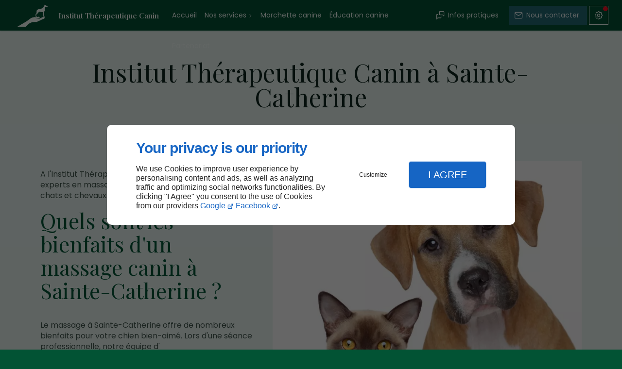

--- FILE ---
content_type: text/html; charset=utf-8
request_url: https://www.instituttherapeutiquecanin.ca/institut-therapeutique-canin-sainte-catherine.php
body_size: 18572
content:
<!DOCTYPE html>
<html data-page-id="PAGE_DOKDYOWCXN" class="no-js no-io" lang="fr">
<head><meta charset="utf-8" /><meta name="viewport" content="width=device-width, initial-scale=1.0, viewport-fit=cover" /><title>Institut Thérapeutique Canin, Sainte-Catherine - Institut Thérapeutique Canin</title><link rel="preconnect" href="https://fonts.googleapis.com" /><link rel="preconnect" href="https://fonts.gstatic.com" crossorigin /><script>var darkMediaQuery=window.matchMedia('(prefers-color-scheme: dark)');var hightContrastMediaQuery=window.matchMedia('(prefers-contrast: more)');if(darkMediaQuery.media!=='not all'){if(!window.defaultTheme){if(darkMediaQuery.matches){window.defaultTheme='dark';}else{window.defaultTheme='light';}}}else{if(!window.defaultTheme){window.defaultTheme='light';}}
window.currentSetTheme=sessionStorage.getItem('theme')||window.defaultTheme;if(currentSetTheme){document.documentElement.dataset.theme=currentSetTheme;document.documentElement.dataset.feedgetTheme=currentSetTheme;}else if(defaultTheme==='dark'){document.documentElement.dataset.theme=defaultTheme;document.documentElement.dataset.feedgetTheme=defaultTheme;sessionStorage.setItem('theme',defaultTheme);window.currentSetTheme=sessionStorage.getItem('theme');}
if(darkMediaQuery.media!=='not all'){try{darkMediaQuery.addEventListener('change',function(e){if(e.matches){document.documentElement.dataset.theme='dark';document.documentElement.dataset.feedgetTheme='dark';sessionStorage.removeItem('theme');}else{document.documentElement.dataset.theme='light';document.documentElement.dataset.feedgetTheme='light';sessionStorage.removeItem('theme');}});}catch(e1){try{darkMediaQuery.addListener(function(e){if(e.matches){document.documentElement.dataset.theme='dark';document.documentElement.dataset.feedgetTheme='dark';sessionStorage.removeItem('theme');}else{document.documentElement.dataset.theme='light';document.documentElement.dataset.feedgetTheme='light';sessionStorage.removeItem('theme');}});}catch(e2){console.error(e2);}}}else{console.log('unsupported auto dark mode')}
window.currentScrollbars=sessionStorage.getItem('scrollbars');if(currentScrollbars){document.documentElement.dataset.scrollbars=currentScrollbars;}else{function hasOverlayScrollbar(){const div=document.createElement("div");div.style.cssText="width:100px;height:100px;overflow:scroll;position:absolute;top:-9999px;";const parent=document.body||document.documentElement;parent.appendChild(div);const isOverlay=div.offsetWidth===div.clientWidth;parent.removeChild(div);return isOverlay;}
if(hasOverlayScrollbar()){document.documentElement.dataset.scrollbars="classic";sessionStorage.setItem("scrollbars","classic");}else{document.documentElement.dataset.scrollbars="normal";sessionStorage.setItem("scrollbars","normal");}}
window.currentContentSize=sessionStorage.getItem('contentsize');if(currentContentSize){document.documentElement.dataset.contentsize=currentContentSize;}else{document.documentElement.dataset.contentsize='default';sessionStorage.setItem('contentsize','default');}
var iO="IntersectionObserver"in window;if(iO){const htmlTag=document.getElementsByTagName("html")[0];htmlTag.classList.remove("no-io");htmlTag.classList.add("io");}
window.reducedMotionQuery=window.matchMedia('(prefers-reduced-motion: reduce)');window.currentMotion=sessionStorage.getItem('reducedMotion');if(currentMotion){document.documentElement.dataset.reducedMotion=currentMotion;}else if(reducedMotionQuery.matches){document.documentElement.dataset.reducedMotion='reduced';sessionStorage.setItem('reducedMotion','reduced');currentMotion=sessionStorage.getItem('reducedMotion');}else{document.documentElement.dataset.reducedMotion='no-preference';sessionStorage.setItem('reducedMotion','no-preference');currentMotion=sessionStorage.getItem('reducedMotion');}
(function(adwordsId,adwordsLabel,codeBouton,vhostId){function callTracking(event){var link=event.currentTarget;try{Apophis.addModule({trackerId:'ga4',id:'ga4_ct'});Apophis.addModule({trackerId:'gaw',id:'gaw_ct',config:{key:adwordsId,label:adwordsLabel}});}catch(e){console.warning("Apophis is not defined !",e);}
console.log('call-tracking');var req=new XMLHttpRequest();req.addEventListener("load",function(){window.location.href=link.href;});req.open("GET","/lnk-ct.json");req.send();event.stopImmediatePropagation();event.preventDefault();return false;}
window.addEventListener('load',function(){var calltrackingLinks=document.querySelectorAll("a[href^=tel]");for(var i=0;i<calltrackingLinks.length;i++){calltrackingLinks[i].addEventListener("click",callTracking);}});window.ApophisConfig=[codeBouton,vhostId]})('810591683','CRU-CIPU6ZUBEMPLwoID','AGCCND62AW','61959');</script><link href="/css/ambiance.min.css?v=1764755725" rel="stylesheet" type="text/css" /><link rel="stylesheet" href="/css/print.min.css?v=1714639296" type="text/css" media="print" /><link href="https://fonts.googleapis.com/css2?family=Playfair+Display:wght@400;600;700&family=Poppins:wght@300;400;700&display=swap" rel="stylesheet" /><link href="/css/styles.PAGE_DOKDYOWCXN.min.css?v=1764755772" rel="stylesheet" type="text/css" /><meta name="theme-color" content="var(--theme-color)" /><meta name="mobile-web-app-capable" content="yes" /><meta lang="fr" name="keywords" content="Pension pour chien Rive-Sud de Montréal,INSTITUT THÉRAPEUTIQUE CANIN Longueuil,INSTITUT THÉRAPEUTIQUE CANIN La Prairie,INSTITUT THÉRAPEUTIQUE CANIN Delson,INSTITUT THÉRAPEUTIQUE CANIN Châteauguay,INSTITUT THÉRAPEUTIQUE CANIN Candiac,INSTITUT THÉRAPEUTIQUE CANIN Brossard,INSTITUT THÉRAPEUTIQUE CANIN Boucherville,Hydromassage canin Rive-Sud de Montréal,Formation massage animal Rive-Sud de Montréal" /><meta lang="fr" name="description" content="Découvrez les bienfaits d'un massage canin et les éventuelles contre-indications avec l’Institut Thérapeutique Canin près de Sainte-Catherine."  /><meta name="robots" content="index, follow" /><!-- STRUCTURED DATA --> <script type="application/ld+json">{"@context":"https://schema.org","@type":"LocalBusiness","name":"Institut Thérapeutique Canin","legalName":"Institut Thérapeutique Canin","address":{"@type":"PostalAddress","streetAddress":"22 Rang Saint-André","addressLocality":"Saint-Mathieu","postalCode":"J0L 2H0","addressCountry":"CA"},"telephone":"+1579-720-1700","email":"itcanin@outlook.com","url":"https://www.instituttherapeutiquecanin.ca","logo":"https://www.instituttherapeutiquecanin.ca/logo.svg","sameAs":["https://www.facebook.com/instituttgerapeutiquecanin","https://www.instagram.com/institut_therapeutique_canin/?hl=fr","https://goo.gl/maps/cp8BFBUof66f5AEB7"],"priceRange":"$$"}</script><noscript><link rel="stylesheet" href="/css/print.min.css?v=1714639296" type="text/css" media="print" /></noscript><link href="/favicon-120x120.png" sizes="120x120" rel="apple-touch-icon" /><link href="/favicon-152x152.png" sizes="152x152" rel="apple-touch-icon" /><link href="/favicon-16x16.png" sizes="16x16" rel="icon" /><link href="/favicon-180x180.png" sizes="180x180" rel="apple-touch-icon" /><link href="/favicon-192x192.png" sizes="192x192" rel="icon" /><link href="/favicon-32x32.png" sizes="32x32" rel="icon" /><link href="/favicon-512x512.png" sizes="512x512" rel="icon" /><link href="/favicon-60x60.png" sizes="60x60" rel="apple-touch-icon" /><link href="/favicon-76x76.png" sizes="76x76" rel="apple-touch-icon" /><link href="/favicon-96x96.png" sizes="96x96" rel="icon" /><link href="/favicon.ico" rel="shortcut icon" /></head>
<body class="layout-content-top" id="PAGE_DOKDYOWCXN">
<a id="skip-to-content-button" href="#page-content" class="button blk-button__link blk-button--a11y" aria-label="Aller au contenu">
<span class="txt blk-button__label">
<span>Aller au contenu</span>
</span>
</a>
<a id="jump-to-contact-details-button" href="#contactSheetTrigger" class="button blk-button__link blk-button--a11y" aria-label="Aller aux coordonnées">
<span class="txt blk-button__label">
<span>Aller aux coordonnées</span>
</span>
</a>
<a id="jump-to-display-settings-button" href="#configSheetTrigger" class="button blk-button__link blk-button--a11y" aria-label="Aller aux paramètres d'affichage">
<span class="txt blk-button__label">
<span>Aller aux paramètres d'affichage</span>
</span>
</a>
<!-- ==================================
Header
=================================== -->
<input id="publicPath" value="" hidden /><header class="header container-grid sticky-top dzone-header">
<div class="header__body broad">
<div class="blk-brand large" aria-label="Logo Institut Thérapeutique Canin">
<a href="/" class="blk-brand__link" aria-label="Institut Thérapeutique Canin Marie-Pier Grenon">
<span class="blk-brand__logo"><svg role="img" aria-label="Institut Thérapeutique Canin" xmlns="http://www.w3.org/2000/svg" viewBox="0 0 739.86 559.2"><g data-name="Layer 2"><g data-name="Layer 1"><path d="M491.61 146.51v.05h.05Z" /><path d="M736.87 59.91c-7.21-3.41-14.37-6.91-21.56-10.35-4.17-2-7.55-4.47-9.15-9.26-.7-2.07-3-4.1-5.12-5.11a63 63 0 0 0-12.17-4.33c-10.44-2.61-13.2-10.73-6.35-19a54.56 54.56 0 0 0 3.9-6.14l-.94-.57-6.09 6.55L677.36 0c-2.08 5.58-3.51 11.91-6.71 17.17-2.19 3.59-3.81 6.75-3.79 10.91 0 1.63-.28 4-1.34 4.78-7 4.92-10.93 12-14.54 19.37-4.92 10-9.37 20.23-14.23 30.25-3.44 7.11-7.43 14.34-14.71 17.83-14.07 6.72-28.16 14-43 18.32-15.87 4.67-32.74 5.85-49 9.41a178.84 178.84 0 0 0-29.35 9.33c-3.67 1.5-6.1 6-9.08 9.14h.08-.05v-.05c-5.26.44-10.6.59-15.81 1.49a8.15 8.15 0 0 0-5.11 3.8c-.58 1.09.82 3.48 1.73 5a33.48 33.48 0 0 0 3.63 4.41c-5.65 6.49-6.32 14.15-6.34 22.13 0 9.81 0 19.66-1 29.4-1.27 12.88-4.45 25.19-16.87 32.4-4.52 2.63-6.39 6-5.7 11.51.55 4.39-7 6.31-4.64 11.89a2.41 2.41 0 0 1 .07.49c1.44 8 3.35 16 4.2 24.07 1.19 11.36 1.58 22.8 2.32 34.41a19.2 19.2 0 0 1-2.24.2 19.86 19.86 0 0 1-3-.25c-13.84-2.3-27.58-3.37-41.63-.68-25.3 4.85-51 8.22-72.08 25-2.57 2-5.84 3.19-8.68 4.91-6.82 4.13-14.16 7.64-20.25 12.66a823.49 823.49 0 0 1-89 64.38c-32.34 20.15-65.63 38.77-98.52 58Q57.17 524.43 1.57 557c-.48.27-.79.83-1.57 1.7h26.15q87.48.3 175 .52a9.07 9.07 0 0 0 5.76-2.16q26.48-25.06 52.66-50.42c10.15-9.83 19.31-20.77 32.29-27.28 8.62-4.32 17-9.06 25.64-13.4 6.37-3.21 12.74-6.58 19.44-9 22.94-8.24 46.84-11.35 71.08-12.08 16.47-.49 33-.68 49.44-1.05a122.37 122.37 0 0 0 12.42-.6c4.5-.56 9.28-.9 13.3-2.74 4.28-2 8.09-5.27 11.62-8.52 7.11-6.51 15.39-10.17 24.71-12.26a89.51 89.51 0 0 0 17.41-5.83c13.36-6.11 26.49-12.72 39.72-19.11 1.2-.57 2.49-.95 3.69-1.53 8.67-4.18 17.52-8.05 26-12.67 11.13-6.1 23.24-8.74 35.47-10.73 7-1.13 13.83-2.2 19.72-6.3 1-.68 1.88-3.24 1.39-4-3.8-5.77-4.51-14-13-16.46a62.33 62.33 0 0 1 7.4-2.29c7-2.18 14-4.13 20.76-6.88 4.16-1.7 3.89-3.72 0-6.06a30.09 30.09 0 0 1-3.91-3.06c-3.47-3-7.29-5.74-10.21-9.22-1.88-2.24-3.67-5.76-3.32-8.42 1-7.55-.14-11.18-6.5-14.51a16.84 16.84 0 0 1-8.3-18 83.28 83.28 0 0 0 1.17-12.81c.22-6.16-.19-12.35.25-18.49 1-14.1 2.87-28.16 3.37-42.28.21-5.76 2.07-9.32 6-13.24 12.11-12 18.59-26.26 14.3-43.7-2.37-9.63-2.66-19 .65-28.5 1.09-3.11 1.33-6.52 2.13-9.75 2.57-10.28 5.22-20.55 7.65-30.07 3.4.23 5.84.29 8.25.57 4.7.54 9.6.54 14 1.94 12.55 3.94 28-.88 35-11.58 2.02-2.92 1.67-5.22-1.73-6.82ZM592.29 336c-4.78 2.23-9.84 3.84-14.57 6.13-6.26 3-12.64 6-18.4 9.88-6.76 4.5-13.53 8.13-21.79 9.16-9.89 1.23-19.67 3.39-29.54 4.85-3.38.5-6.9 0-10.36.1-11.6.37-23.19.86-34.79 1.18-1.55.05-3.11-.63-4.67-1l.09-1.72 14.92-1.76c17-2 34.09-4 50.29-10a62 62 0 0 0 13.2-6.87c5.22-3.55 7.89-9 8.19-15.31.37-7.81-4.52-13.25-13.28-14.75-13-2.23-25.49.28-37.92 3.73-6.4 1.78-12.82 3.52-19.22 5.29-3 .82-4.69.08-6.41-2.86-1.32-2.25-4.47-3.39-6.72-5.14-1.53-1.18-4.13-2.53-4.16-3.86-.27-11.44-.17-22.89.11-34.33 0-1.81 1.53-3.57 2.35-5.36l1.89-2.84c4.29-11.38 11.24-22.4 21.06-27.76 11.5-6.27 19.41-15 26.85-24.56 6.39-8.26 11.53-17.5 17-26.47 1.61-2.66 3.21-3.78 6.36-3.19 12.09 2.3 24.16 4.73 36.32 6.51 15.31 2.25 30.7 4 46.07 5.78 8 .93 9.57 1.32 11 9.46 2.43 13.91 4.17 28 5.69 42 .74 6.79 2.83 13.77-.88 20.58-.59 1.08 1.12 3.4 1.93 5.61-2.5 3.16-2 5.81 1.49 9.26 2.08 2 1.95 6.49 2.45 9.92.84 5.74 1.39 11.53 2 16.36-15.58 7.38-31.03 14.77-46.55 21.98Z" /><path d="M461.5 270.56c.5 1.09 1.35 2.16 1.42 3.28.4 6.64.65 13.29.88 19.94.12 3.68 1.09 6.39 5.46 6.82 5.64.56 6.35 6.14 8.93 9.71.26.36-1.7 3.35-2.91 3.57-4.17.74-8.46.72-12.69 1.12-3.29.31-4.65-1.31-4.53-4.34.48-12.42 1-24.84 1.55-37.26Z" /><path d="M491.62 146.54Z" style="fill:#fff" /></g></g></svg></span>
<span class="blk-brand__name ">Institut Thérapeutique Canin</span>
</a>
</div>
<div class="header__body--nav self-end xl:show">
<nav class="blk-nav blk-nav--horizontal blk-nav--main">
<ul>
<li><a href="/" target="_self" class=" home-link">Accueil</a></li>
<li class="has-dropdown">
<a href="#" target="_self" class="">Nos services</a>
<ul class="dropdown">
<li><a href="/pension-canine.php" target="_self" class=" ">Pension canine</a></li>
<li><a href="/activites-aquatiques-canine.php" target="_self" class=" ">Activités aquatiques canine</a></li>
<li><a href="/institut-hydromassage-canine.php" target="_self" class=" ">Institut hydromassage canine</a></li>
<li><a href="/formation-massage-animal.php" target="_self" class=" ">Formation en massage animal</a></li>
<li><a href="/professionnel-massage.php" target="_self" class=" ">Professionnel du massage</a></li>
</ul>
</li>
<li><a href="/marchette-canine.php" target="_self" class=" ">Marchette canine</a></li>
<li><a href="/education-canine.php" target="_self" class=" ">Éducation canine</a></li>
<li><a href="/partenariat.php" target="_self" class=" ">Partenariat</a></li>
</ul>
</nav>
</div>
<div class="header__body--actions mobile-actions buttons-group">
<div class="blk-button blk-button--text xl:hide">
<button type="button" id="navSheetTrigger" class="button blk-button__link tab-mobile-bottom-toggle" aria-label="Ouvrir le menu de navigation" aria-controls="navSheet" aria-expanded="false">
<span class="ico blk-button__icon" aria-hidden="true"><svg aria-hidden="true" focusable="false" xmlns="http://www.w3.org/2000/svg" width="24" height="24" fill="none" viewBox="0 0 24 24" class="menu icon-outline"><path class="outline" stroke="currentColor" stroke-linecap="round" stroke-linejoin="round" stroke-width="1.5" d="M4 6h16M4 12h16M4 18h16" /></svg></span>
<span class="txt blk-button__label"><span>Menu</span></span>
</button>
</div>
<div class="blk-button blk-button--text">
<button type="button" id="contactSheetTrigger" class="button blk-button__link" aria-expanded="false" aria-label="Ouvrir les informations de contact" aria-controls="contactSheet">
<span class="ico blk-button__icon" aria-hidden="true"><svg aria-hidden="true" focusable="false" xmlns="http://www.w3.org/2000/svg" width="24" height="24" fill="none" viewBox="0 0 24 24" class="messages icon-outline"><path class="outline" stroke="currentColor" stroke-linecap="round" stroke-linejoin="round" stroke-width="1.5" d="M14 15v2a1 1 0 0 1-1 1H6l-3 3V11a1 1 0 0 1 1-1h2m15 4-3-3h-7a1 1 0 0 1-1-1V4a1 1 0 0 1 1-1h9a1 1 0 0 1 1 1v10Z" /></svg></span>
<span class="txt blk-button__label">
<span class="lg:show">Infos pratiques</span>
<span class="lg:hide">Infos</span>
</span>
<span class="txt blk-button__tooltip center"><span>Coordonnées, infos pratiques, réseaux sociaux ...</span></span>
</button>
</div>
<div class="blk-button blk-button--lead-bold">
<a href="nous-contacter.php" class="button blk-button__link">
<span class="ico blk-button__icon" aria-hidden="true"><svg aria-hidden="true" focusable="false" xmlns="http://www.w3.org/2000/svg" width="24" height="24" fill="none" viewBox="0 0 24 24" class="mail icon-outline"><path class="outline" stroke="currentColor" stroke-linecap="round" stroke-linejoin="round" stroke-width="1.5" d="M21 7a2 2 0 0 0-2-2H5a2 2 0 0 0-2 2m18 0v10a2 2 0 0 1-2 2H5a2 2 0 0 1-2-2V7m18 0-9 6-9-6" /></svg></span>
<span class="txt blk-button__label">
<span class="lg:show">Nous contacter</span>
<span class="lg:hide">Contact</span>
</span>
</a>
</div>
<div class="blk-button blk-button--outline">
<button type="button" id="configSheetTrigger" class="button blk-button__link" aria-expanded="false" aria-label="Ouvrir les préférences" aria-controls="configSheet">
<span class="ico blk-button__icon" aria-hidden="true"><svg aria-hidden="true" focusable="false" xmlns="http://www.w3.org/2000/svg" width="24" height="24" fill="none" viewBox="0 0 24 24" class="settings icon-outline"><path class="outline" fill-rule="evenodd" stroke="currentColor" stroke-linecap="round" stroke-linejoin="round" stroke-width="1.5" d="M10.325 4.317c.426-1.756 2.924-1.756 3.35 0a1.724 1.724 0 0 0 2.573 1.066c1.543-.94 3.31.826 2.37 2.37a1.724 1.724 0 0 0 1.065 2.572c1.756.426 1.756 2.924 0 3.35a1.724 1.724 0 0 0-1.066 2.573c.94 1.543-.826 3.31-2.37 2.37a1.724 1.724 0 0 0-2.572 1.065c-.426 1.756-2.924 1.756-3.35 0a1.723 1.723 0 0 0-2.573-1.066c-1.543.94-3.31-.826-2.37-2.37a1.724 1.724 0 0 0-1.065-2.572c-1.756-.426-1.756-2.924 0-3.35a1.724 1.724 0 0 0 1.066-2.573c-.94-1.543.826-3.31 2.37-2.37.996.608 2.296.07 2.572-1.065ZM15 12a3 3 0 1 1-6 0 3 3 0 0 1 6 0Z" clip-rule="evenodd" /></svg></span>
<span class="txt blk-button__tooltip right"><span>Préférences</span></span>
</button>
</div>
</div>
</div>
</header>
<main class="wrapper bg-color-layout" id="page-start">
<div class="layer-background"></div>
<section class="hero container-grid dzone-hero"></section>
<div class="precontent container-grid dzone-precontent"></div>
<section class="content container-grid dzone-content czone" id="page-content"><div class="row sticky-position"><div class="large-12 columns"><div class="blk-title"><h1>Institut Thérapeutique Canin à Sainte-Catherine</h1></div></div></div><div id="row_SECTION_K775R4ATXE" class="row lg:reverse ">
<div id="col_COLUMN_XHN1D9AG7L" class="large-7 columns lg:sticky-offset-top medium-8 ">
<figure id="img_BLOCK_FQ4QFC1YD3" class="blk-image  blk-image--style-amb  lazy lp-support-picture">
<picture>
<source media="(max-width:23em)" srcset="/ressources/images/shutterstock-91414511jpg_1494_sm.webp" data-srcset="/ressources/images/shutterstock-91414511jpg_1494_sm.webp" type="image/webp" />
<source media="(max-width:64em)" srcset="/ressources/images/shutterstock-91414511jpg_1494_md.webp" data-srcset="/ressources/images/shutterstock-91414511jpg_1494_md.webp" type="image/webp" />
<source media="(max-width:77em)" srcset="/ressources/images/shutterstock-91414511jpg_1494_lg.webp" data-srcset="/ressources/images/shutterstock-91414511jpg_1494_lg.webp" type="image/webp" />
<source media="(max-width:105em)" srcset="/ressources/images/shutterstock-91414511jpg_1494_xl.webp" data-srcset="/ressources/images/shutterstock-91414511jpg_1494_xl.webp" type="image/webp" />
<source media="(min-width: 120em)" srcset="/ressources/images/shutterstock-91414511jpg_1494_xxl.webp" data-srcset="/ressources/images/shutterstock-91414511jpg_1494_xxl.webp" type="image/webp" />
<img src="data:image/svg+xml,%3Csvg%20xmlns%3D%27http%3A%2F%2Fwww.w3.org%2F2000%2Fsvg%27%20viewBox%3D%270%200%20850%20850%27%3E%3C%2Fsvg%3E" data-src="/ressources/images/shutterstock-91414511jpg_1494_lg.jpg" alt="Institut Thérapeutique Canin, Sainte-Catherine" width="920" height="869" loading="lazy" class="blk-image__image" />
</picture>
</figure>
</div><div id="col_COLUMN_0IOE5T0QJ4" class="large-5 columns medium-6 md:col-start-2 lg:col-start-initial ">
<div id="text_BLOCK_2WE4B569KI" class="blk-text lp-support-opener">
<p>A l'Institut Thérapeutique Canin, vous trouverez des experts en massage et hydromassage pour chiens, chats et chevaux.</p>
</div>
<div id="text_BLOCK_T0ASERXN2P" class="blk-text lp-support-paragraph-1">
<h2>Quels sont les bienfaits d'un massage canin à Sainte-Catherine ?</h2><p></p><p>Le massage à Sainte-Catherine offre de nombreux bienfaits pour votre chien bien-aimé. Lors d'une séance professionnelle, notre équipe d'<a href="/" rel="noopener noreferrer" target="_blank"><strong>experts en massage animal</strong></a> utilise des techniques spécifiques pour aider votre chien à se détendre, à soulager les tensions musculaires et à stimuler la circulation sanguine. Le massage canin favorise la relaxation, réduit le stress et l'anxiété, améliore la flexibilité et la mobilité des articulations, et renforce la relation entre vous et votre chien. </p><p>Le massage animal peut également contribuer à la récupération après des blessures ou des interventions chirurgicales, ainsi qu'à la gestion des douleurs chroniques ou des conditions dégénératives. Offrir à votre chien des <a href="institut-therapeutique-canin-longueuil.php" rel="noopener noreferrer" target="_blank"><strong>séances régulières de massage canin</strong></a> à l'Institut Thérapeutique Canin près de Sainte-Catherine lui permettra de bénéficier de ces nombreux bienfaits pour son bien-être général.</p>
</div>
<div id="separator_BLOCK_TAILBFW79S" class="blk-separator">
<div class="my-content"></div>
</div>
<div id="text_BLOCK_ZYZ2MANQH8" class="blk-text lp-support-paragraph-2">
<h2>Quelles sont les éventuelles contre-indications d'un massage canin à Sainte-Catherine ?</h2><p></p><p>Bien que le massage canin présente de nombreux avantages, il est important de prendre en compte certaines contre-indications. Les conditions médicales telles que les fractures, les tumeurs, les infections, les plaies ouvertes, les problèmes cardiaques graves, les problèmes de saignement ou les problèmes de peau sévères peuvent nécessiter une attention particulière et l'avis de votre vétérinaire avant d'envisager <a href="institut-therapeutique-canin-saint-remi.php" rel="noopener noreferrer" target="_blank"><strong>un massage canin</strong></a>. </p><p>De plus, il est essentiel de respecter les limites individuelles de chaque chien, en évitant les zones sensibles ou douloureuses. Notre équipe d'experts en massage canin à l'Institut Thérapeutique Canin près de Sainte-Catherine est formée pour prendre en compte ces éventuelles contre-indications et adapter les séances de massage en fonction des besoins de votre chien. La sécurité et le bien-être de votre compagnon sont notre priorité.</p>
</div>
<div id="text_BLOCK_ESDOW4FOCR" class="blk-text lp-support-closer">
Offrez à votre chien les bienfaits d'un massage le temps d’une séance à l'Institut Thérapeutique Canin près de Sainte-Catherine.
</div>
</div>
</div></section>
<section class="prefooter container-grid dzone-prefooter"></section>
</main>
<footer class="footer container-grid dzone-footer" id="page-end">
<div class="footer__body broad row  grid-content-center">
<div class="columns large-4 medium-8">
<div class="blk-brand large" aria-label="Logo Institut Thérapeutique Canin">
<a href="/" class="blk-brand__link" aria-label="Institut Thérapeutique Canin Marie-Pier Grenon"><span class="blk-brand__logo"><svg role="img" aria-label="Institut Thérapeutique Canin" xmlns="http://www.w3.org/2000/svg" viewBox="0 0 739.86 572.06"><defs><style>.cls-1{fill:#fff}</style></defs><g data-name="Layer 2"><g data-name="Layer 1"><path d="M491.55 159.43c3-3.15 5.46-7.68 9.14-9.19A179.18 179.18 0 0 1 530 140.9c16.24-3.56 33.11-4.73 49-9.4 14.86-4.37 29-11.6 43-18.33 7.29-3.48 11.27-10.71 14.71-17.82 4.87-10 9.31-20.26 14.24-30.25 3.6-7.32 7.55-14.45 14.53-19.37 1.07-.75 1.35-3.15 1.34-4.78 0-4.17 1.6-7.32 3.79-10.92 3.21-5.25 4.63-11.59 6.71-17.17l2 11.72 6.16-6.58.94.57a54.56 54.56 0 0 1-3.9 6.14c-6.85 8.26-4.08 16.38 6.35 19A63 63 0 0 1 701 48.06c2.09 1 4.42 3 5.12 5.11 1.61 4.79 5 7.27 9.15 9.26 7.19 3.44 14.36 6.94 21.57 10.34 3.39 1.6 3.74 3.9 1.81 6.82-7.08 10.7-22.49 15.53-35 11.58-4.45-1.39-9.34-1.4-14-1.94-2.41-.27-4.84-.34-8.25-.56-2.42 9.52-5.08 19.78-7.64 30.07-.81 3.23-1.05 6.63-2.14 9.75-3.31 9.47-3 18.87-.65 28.5 4.29 17.44-2.19 31.71-14.3 43.7-4 3.91-5.82 7.48-6 13.24-.5 14.11-2.35 28.18-3.37 42.28-.44 6.13 0 12.33-.25 18.48a83.17 83.17 0 0 1-1.19 12.83c-1.38 7 1.92 14.64 8.31 18s7.5 6.95 6.5 14.51c-.36 2.65 1.43 6.18 3.31 8.41 2.92 3.48 6.74 6.22 10.22 9.23a29.26 29.26 0 0 0 3.9 3c3.85 2.35 4.12 4.37 0 6.07-6.74 2.75-13.8 4.7-20.76 6.88a61.49 61.49 0 0 0-7.39 2.28c8.49 2.51 9.2 10.7 13 16.47.5.75-.4 3.31-1.38 4-5.9 4.09-12.73 5.16-19.72 6.3-12.24 2-24.35 4.63-35.48 10.73-8.44 4.62-17.28 8.49-26 12.67-1.2.57-2.49.95-3.69 1.53-13.23 6.39-26.36 13-39.72 19.11a88.82 88.82 0 0 1-17.41 5.82c-9.32 2.1-17.6 5.75-24.7 12.27-3.54 3.24-7.35 6.55-11.63 8.51-4 1.84-8.8 2.19-13.3 2.75a122.37 122.37 0 0 1-12.42.6c-16.48.37-33 .55-49.44 1.05-24.24.72-48.14 3.84-71.08 12.08-6.69 2.41-13.06 5.78-19.44 9-8.61 4.33-17 9.08-25.64 13.4-13 6.51-22.13 17.45-32.28 27.27q-26.21 25.37-52.67 50.43a9 9 0 0 1-5.76 2.15q-87.48-.13-175-.51H.04c.79-.86 1.09-1.42 1.57-1.7q55.58-32.58 111.17-65.12c32.89-19.26 66.18-37.88 98.53-58a823.37 823.37 0 0 0 89-64.38c6.09-5 13.44-8.54 20.25-12.66 2.84-1.73 6.11-2.87 8.68-4.91 21.12-16.82 46.79-20.2 72.08-25 14.06-2.69 27.79-1.63 41.63.68a20 20 0 0 0 3 .25 18.83 18.83 0 0 0 2.24-.21c-.74-11.6-1.13-23-2.32-34.41-.84-8.08-2.76-16.05-4.2-24.07a2.63 2.63 0 0 0-.07-.49c-2.36-5.57 5.19-7.49 4.64-11.89-.69-5.48 1.18-8.87 5.7-11.5 12.43-7.22 15.6-19.53 16.87-32.41 1-9.73.95-19.59 1-29.39 0-8 .69-15.65 6.35-22.14a33.55 33.55 0 0 1-3.64-4.4c-.91-1.58-2.31-4-1.73-5.05a8.17 8.17 0 0 1 5.12-3.8c5.23-.9 10.59-1.06 15.88-1.5-.58.36-1.12.75-1.7 1.06-8.12 4.36-11.59 11.13-10.07 19.68 1.35 7.65 7.3 12.87 16.13 13.82a47.72 47.72 0 0 0 9.41 0c4.91-.45 5.72-1.79 4.83-6.9-3.09 4.78-7.68 6.13-14.31 4.2a16.33 16.33 0 0 1-11.83-16c0-6.87 2.93-12 8.37-13.23a22.56 22.56 0 0 1 10.26-.27c3 .79 5.62 3.32 8 4.84v-7.11Zm-31.94 126.84c-.82 1.78-2.31 3.55-2.35 5.36-.28 11.44-.38 22.89-.11 34.33 0 1.32 2.64 2.67 4.17 3.86 2.24 1.74 5.39 2.89 6.71 5.14 1.72 2.94 3.45 3.68 6.41 2.86 6.41-1.78 12.82-3.52 19.22-5.29 12.43-3.45 25-6 37.92-3.74 8.76 1.51 13.65 6.94 13.28 14.76-.3 6.34-3 11.75-8.18 15.31a62.07 62.07 0 0 1-13.21 6.86c-16.19 6-33.25 8-50.29 10l-14.92 1.76-.09 1.72c1.56.34 3.12 1 4.67 1 11.6-.32 23.19-.81 34.79-1.18 3.46-.11 7 .39 10.36-.11 9.88-1.45 19.65-3.61 29.55-4.84 8.25-1 15-4.66 21.78-9.17 5.76-3.84 12.14-6.83 18.4-9.87 4.73-2.3 9.8-3.9 14.57-6.13 15.52-7.25 31-14.64 46.45-22-.56-4.83-1.11-10.62-2-16.37-.5-3.42-.37-7.87-2.45-9.91-3.5-3.45-4-6.11-1.49-9.26-.81-2.21-2.51-4.54-1.93-5.62 3.71-6.81 1.62-13.78.88-20.57-1.52-14-3.26-28.09-5.69-42-1.42-8.14-3-8.53-11-9.46-15.37-1.77-30.75-3.53-46.06-5.78-12.17-1.78-24.24-4.21-36.33-6.51-3.14-.6-4.75.53-6.36 3.19-5.43 9-10.57 18.21-17 26.46-7.44 9.61-15.35 18.29-26.85 24.57-9.82 5.36-16.77 16.38-21.05 27.75Zm182.46-126.41c2.94 2.36 4.45 16.15 3.09 25.63l-27.63-26c-.1 1.71-.28 3.33-.28 4.94 0 7.65.08 15.31-.09 22.95 0 2.11-.9 4.19-1.38 6.23h7.77c-3.16-2.68-4.61-15.3-1.91-26.8l26 27.14c1.18-11.76-1-23 1.33-34.12ZM583.86 194l1.94-.7v-33.36h-5c2.84 8.45 1.21 17.3 1.56 26.05-4.83-4.36-9.08-9-13.47-13.44s-8.9-8.74-14-13.7c-.15 2.26-.33 3.83-.34 5.4 0 7.83.09 15.66-.08 23.48 0 2-.95 4-1.45 5.93h7.62c-2.94-2.55-4.58-18-2.94-25.1 4.28 4.08 8.73 8.25 13.1 12.5s8.73 8.59 13.06 12.94Zm-36.61-.25c-1.55-2.21-3.25-4-4.2-6.13-2.58-5.76-4.83-11.67-7.23-17.51-1.54-3.76-3.13-7.5-5.18-12.41-4.16 10.64-7.69 19.95-11.46 29.16-1 2.48-2.74 4.67-4.07 6.88h6.57c-1.65-7.13 2.2-12.09 9-12.37 3.73-.16 5.93.85 7 4.58.73 2.65 1.94 5.17 3 7.8Zm50.59-33.86a132.13 132.13 0 0 1-.28 33.72h8.33c-3.44-2.95-4.31-28.55-1.38-33.72ZM54.64 126.84h-43c.84-.94 1.14-1.58 1.48-1.6 9-.58 9.39-2.74 10.43-12.09.71-6.43.52-13 .52-19.46 0-26.16.1-52.31-.11-78.46C23.89 4.51 23.25 4.1 13 1.63c-.37-.09-.65-.57-1.78-1.63h39.21l.19.87a12.85 12.85 0 0 1-2.36 1c-7.45 1.41-9.29 3.22-9.34 11q-.25 42.13-.16 84.39a176 176 0 0 0 .88 17.93c.77 7.5 2.61 9 10.1 9.58 1.67.13 3.34.4 5 .6ZM138.3 128.35c-22-19.18-41.18-41.22-62-62.4 0 8.72-.08 16.79 0 24.86.1 7.82.35 15.65.62 23.47.34 9.47.67 9.83 9.64 12.61h-25.1c8.46-3.19 8.59-3.19 8.63-12 .08-20.17 0-40.33.06-60.49a54.66 54.66 0 0 1 .66-6.1l1.5-.68 61.81 64.33V95.52c-.1-10.32 0-20.66-.42-31-.39-10.58-.59-10.58-10.26-14.44H147c-7.91 1-6.71 7-6.74 12.21q-.18 30.48-.32 61c0 1.44-.2 2.88-.3 4.32ZM496.73 50c-5.77 1-6.44 4.94-6.46 9.49-.06 12.32 0 24.64-.34 36.95-.81 26-22.87 39.85-47 29.65-10.12-4.28-15-12.51-15.92-23-.72-8.1-.39-16.3-.55-24.45q-.15-8-.35-16C426 57 427.76 50 416.47 51.55l1.61-1.48H443c-8.54 1.55-6.48 8.57-6.57 13.94-.22 12.65-.26 25.33.49 37.95 1 15.91 12.49 24.79 27.43 22 9.74-1.83 16.7-8.83 17.31-19.84.87-15.6.42-31.27.7-46.9.1-5.71-4.6-5.32-7.88-7.18ZM163.37 110.12c5 12.06 12.26 16.52 23.66 13.94s15.26-14.56 7.2-23c-3.64-3.82-8.24-6.72-12.29-10.16s-8.71-6.84-12.2-11c-10-11.87-4.63-27.34 10.4-31 7-1.71 13.64-1.33 23.53 1.35V64.1c-6.59-11-11.37-13.46-21.3-11.43-9.22 1.88-13 10.81-7.19 18.23 2.69 3.46 6.57 6 10 8.85 4.78 3.87 10 7.23 14.45 11.44 6.69 6.35 9.08 14.37 6 23.27-3 8.6-9.76 13.24-18.5 13.77-6.86.41-13.83-.77-20.73-1.43-2.76-.26-3.89-2.12-3.69-4.92.34-3.88.47-7.88.66-11.76Z" /><path d="M553.55 127h-26.24c6.31-1.21 6.54-6.1 6.58-10.93.12-19.49.15-39 .21-58.48 0-.81-.15-1.61-.25-2.63-7.1 0-14.09-.57-20.91.27-2.83.35-5.29 3.7-8.5 6.13.89-4.4 1.74-8.6 2.49-12.33h64.84v13.28c-2.4-7.93-8.83-7.52-14.91-7.65-4.13-.09-8.26 0-12.79 0-.09 1.9-.23 3.51-.23 5.12q.06 27 .15 54c0 1.33.18 2.66.18 4 0 4.93 2.09 7.88 7.37 7.93a8.79 8.79 0 0 1 2.09.53c-.02.24-.05.51-.08.76ZM220.58 61.57c1-4.56 1.87-8.83 2.64-12.5h65v13.26c-2.61-8.22-9.35-7.51-15.55-7.71-4-.13-7.94 0-12.09 0a20.79 20.79 0 0 0-.52 3.16c.08 19 .09 38 .33 56.92.11 9.09.32 9.09 9.61 12.27h-26.61c6.23-.88 6.64-5.47 6.67-10.3q.19-29.46.39-58.92c0-.81-.16-1.62-.26-2.65-7.24 0-14.36-.53-21.34.27-2.66.27-4.98 3.63-8.27 6.2ZM371 54.9c-6.77 0-13.48-.63-20 .27-3.16.44-5.93 3.74-9.28 6 .91-4.22 1.84-8.55 2.62-12.16h65.52c-.21 4.58-.41 9-.62 13.35-2.39-7.4-8.2-7.68-14.16-7.69H382a7.18 7.18 0 0 0-.63 1.93c0 19.31-.22 38.63.12 57.94.16 9.49.62 9.49 9.51 12.35h-26.52c7.44-1.15 6.6-6.94 6.64-12.1.16-19.15.23-38.29.31-57.43a13.86 13.86 0 0 0-.43-2.46ZM303.64 50h23.52c-7.45.92-6.5 6.47-6.5 11.4 0 17.65-.09 35.29.12 52.94.12 9.73.36 9.72 9.18 12.57h-26.19c5.58-1.1 6.5-5 6.53-9.68.09-19.3.29-38.61.39-57.91.02-4.78-1.35-8.6-7.05-9.32ZM180.71 193.31h-5c-1.17-2.95-2.47-5.65-3.32-8.48-.9-3-2.48-4.12-5.73-4.06-7.84.16-11.51 4.33-10.31 12.44-1.95.11-3.91.16-5.85.32-4.52.37-8.14-1.08-10.78-4.9-1.41-2-3.29-3.81-4.52-6-2.08-3.6-5-4.57-8.79-3.49-1.77 6.5-1.14 11.35 2 14.17H121v-33.6c3.63 0 7.28-.06 10.92 0 3.88.08 8 1.1 8.74 5.14.58 3-1 6.5-1.88 9.69-.33 1.15-1.61 2-2.83 3.51 3.45 4 6.7 8.17 10.36 11.93s5.49 3.19 7.48-1.82c3.32-8.34 6.52-16.73 9.78-25.1.53-1.35 1.12-2.68 2-4.87Zm-55.06-24.38-.91.31c1 2.69 1.29 6.37 3.22 7.76 1.49 1.06 5.66 0 7.54-1.44 3.26-2.57 2.63-10.22-.91-12.54-2-1.33-4.92-1.67-7.4-1.6-.57 0-1.07 3.57-1.52 5.51a9.53 9.53 0 0 0-.02 2ZM170 178.7c-1.59-4.19-3.06-8-4.53-11.88l-1.13.08-4.11 11.8ZM364.75 190.76c11.64 6.1 22.48 12.4 35.82 9.39-7.81 3.4-15.67 3.25-23.5.29a61 61 0 0 1-8.11-3.8c-4.21-2.37-8.08-3.92-13.44-3.08-9.55 1.49-16.65-3.72-19.09-12.23a17.72 17.72 0 0 1 8.22-20.13c7.65-4.28 18.33-2.72 23.89 3.49s5.35 15.8-.29 22.39c-.96 1.13-2.04 2.16-3.5 3.68Zm3.18-13.68c0-9.85-5.57-16.45-14-16.55s-13.44 5.15-13.59 14.3c-.17 10 5.9 17.15 14.67 17.15 8.07.02 12.89-5.53 12.92-14.9ZM78.91 193.34h-6.75l.84-17.19H52.79c.44 5.67-1.82 11.66 1.7 17.15h-6.64v-33.38h5.25v13.58h19.15v-13.59h4.58c0 5.76-.28 11.47.08 17.15.35 5.36-1.83 11.18 2 16.28ZM247.34 159.81h5c0 7.85-.46 15.58.14 23.23.49 6.2 4.29 9 10 8.94s9.17-2.89 9.57-9.25c.48-7.52.11-15.08.11-22.84h3.55c0 5 .09 10 0 15.07a53.22 53.22 0 0 1-.79 8.93c-1.25 6.49-5.85 9.9-13 10-7.62.07-12.34-3.06-13.31-10-.8-5.73-.4-11.62-.61-17.43-.16-2.11-.44-4.2-.66-6.65Z" /><path d="M410.19 160c-.2 2.25-.46 4.18-.53 6.11-.17 5.15.14 10.36-.49 15.45-1.2 9.82-8.9 14.54-18.44 11.76-5.38-1.57-8.44-5.77-8.73-12.56-.21-5 0-10-.1-15 0-1.91-.41-3.8-.65-5.91h5.22c0 8-.49 15.94.16 23.76.49 5.84 4.36 8.45 9.91 8.33s9-2.89 9.41-8.87c.48-7.56.11-15.16.11-23.09ZM196.35 193.34h-6.52v-33.68h9.62c7.26.13 10.88 2.94 10.76 8.26-.14 5.87-4.62 9.6-10.75 9.59 1.79-1.39 5.21-2.74 6-5a10.41 10.41 0 0 0-1.43-8.59c-1.48-1.86-5.16-2-7.87-2.85-.51 1.94-1.4 3.87-1.45 5.82-.18 7-.19 14 0 21 .07 1.85 1.09 3.69 1.64 5.45ZM92 193.52v-33.7h16.17l-.23 2.51L97 160.86v13.36h10c0 2.79 0 2.68-3.58 2.27a63.42 63.42 0 0 0-6.81 0c0 4.1-.23 7.9.06 11.66.38 5 4.52 3.42 7.32 3.41 1.77 0 3.53-1.21 6-1.37-1.6 1.13-3.11 3-4.8 3.22-4.19.42-8.51.11-13.19.11ZM220.49 192.58v-32.72h16.1v2.71l-11.18-1.83v13.45h10.24v3.17l-11.36-1.68c.85 5.84.66 11 2.67 15 .72 1.44 6.76.23 10.38.23.06 3.18-4.14 3.9-16.85 1.67ZM438.58 162.25 427.23 161v13.2h10.41v3.2l-10.57-1.61c0 4.8-.32 8.75.08 12.62.43 4.11 4 3.31 6.68 3.18 2-.09 3.88-.92 5.74-1.4-.69 3.89-4.68 4.53-17.1 2.42v-32.74h16.11ZM22.12 161.39 9.1 162c1.32-1.12 2.28-2.63 3.27-2.65q12-.18 23.92.21c1 0 1.88 1.37 3.8 2.88l-13.89-1.15c.9 11.17-1.6 21.79 1.56 32.05h-6.23c.19-5 .47-10 .56-15.11.1-5.31.03-10.62.03-16.84ZM294.16 161.26l-11.78 1.15c.08-.34.41-1.69.68-2.83 8.61 0 17.05-.07 25.48.09 1 0 2 1.26 2.26 2.7l-11.8-1.16c.47 11.12-1.18 21.66 1 32.09h-5.88ZM328.34 193.35h-8V160h5.8c-2.4 8.85-1.14 30.52 2.2 33.35ZM461.51 283.42c.49 1.1 1.35 2.17 1.41 3.28.4 6.64.66 13.29.88 19.94.13 3.68 1.09 6.39 5.46 6.83 5.64.56 6.35 6.13 8.93 9.7.26.36-1.7 3.36-2.91 3.57-4.17.74-8.46.73-12.69 1.13-3.29.31-4.64-1.31-4.53-4.34.48-12.42 1-24.84 1.55-37.26Z" /><path class="cls-1" d="M642.07 159.86H649c-2.31 11.1-.15 22.36-1.33 34.12l-26-27.14c-2.7 11.5-1.25 24.12 1.91 26.8h-7.77c.48-2 1.34-4.12 1.38-6.23.17-7.64.06-15.3.09-22.95 0-1.61.18-3.23.28-4.94l27.63 26c1.33-9.52-.19-23.3-3.12-25.66ZM583.86 194c-4.33-4.3-8.61-8.63-13-12.89s-8.82-8.42-13.1-12.5c-1.64 7.13 0 22.55 2.94 25.1h-7.6c.5-2 1.4-3.93 1.45-5.93.17-7.82.05-15.65.08-23.48 0-1.57.19-3.14.34-5.4 5.06 5 9.58 9.26 14 13.7s8.64 9.08 13.47 13.44c-.35-8.75 1.28-17.6-1.56-26.05h5v33.31ZM547.25 193.7h-6.67c-1-2.63-2.23-5.15-3-7.8-1-3.73-3.22-4.74-7-4.58-6.79.28-10.64 5.24-9 12.37h-6.57c1.33-2.21 3-4.4 4.07-6.88 3.77-9.21 7.3-18.52 11.46-29.16 2.05 4.91 3.64 8.65 5.18 12.41 2.4 5.84 4.65 11.75 7.23 17.51 1.05 2.13 2.75 3.92 4.3 6.13Zm-12.5-14.9c-1.61-4.27-3-7.88-4.89-12.93-1.74 5.16-3 8.81-4.37 12.93ZM491.55 159.43h19.24v7.11c-2.39-1.52-5-4-8-4.84a22.56 22.56 0 0 0-10.26.27c-5.44 1.25-8.36 6.36-8.37 13.23a16.33 16.33 0 0 0 11.83 16c6.63 1.93 11.22.58 14.31-4.2.89 5.11.08 6.45-4.83 6.9a47.72 47.72 0 0 1-9.41 0c-8.83-1-14.78-6.17-16.13-13.82-1.52-8.55 1.95-15.32 10.07-19.68.58-.31 1.12-.7 1.7-1.06ZM597.84 159.84h6.67c-2.93 5.17-2.06 30.77 1.38 33.72h-8.33a132.13 132.13 0 0 0 .28-33.72Z" /><path d="M534.75 178.8h-9.26c1.39-4.12 2.63-7.77 4.37-12.93 1.91 5.05 3.28 8.66 4.89 12.93Z" /></g></g></svg></span></a>
</div>
</div>
<div class="columns large-4 medium-8">
<nav class="blk-nav blk-nav--footer footer-nav-1" id="footerNav">
<ul>
<li><a href="/" target="_self" class=" home-link">Accueil</a></li>
<li><a href="/nous-contacter.php" target="_self" class=" ">Nous contacter</a></li>
<li><a href="/politique-confidentialite.php" target="_self" class=" ">Politique de confidentialité</a></li>
<li><a href="/plan-site.php" target="_self" class=" ">Plan du site</a></li>
</ul>
</nav>
</div>
<div class="columns large-4 medium-8">
<address>
<a href="https://goo.gl/maps/cp8BFBUof66f5AEB7" target="_blank" rel="noopener">
<span>22 Rang Saint-André, QC</span>
<span>Saint-Mathieu</span>
<span>J0L 2H0</span>
<span class="hide">Canada</span>
</a>
<br />
<a href="tel:+1579-720-1700"><span>579-720-1700</span></a>
</address>
<div class="blk-opening-hours">
<span class="data">Mar - Ven : 9h – 20h</span>
<span class="data">Sam : 9h - 15h</span>
<span class="data">Dim - Lun : fermé</span>
</div>
<nav class="blk-socialbar tiny round bg-bold">
<ul>                                                                                                                                                                                                                                                                        <li class="facebook">
<a rel="noopener" href="https://www.facebook.com/instituttgerapeutiquecanin" title="Facebook" target="_blank">
<svg xmlns="http://www.w3.org/2000/svg" xmlns:xlink="http://www.w3.org/1999/xlink" width="16" height="16" viewBox="0 0 16 16" fill="#000000" class="icon-facebook1"><path class="color1" d="M6.067 15.765v-5.32H4.416V8h1.651V6.947c0-2.723 1.232-3.984 3.904-3.984.506 0 1.38.099 1.738.198v2.215c-.189-.02-.519-.03-.925-.03-1.312 0-1.818.497-1.818 1.79V8h2.615l-.448 2.445H8.97v5.497a8 8 0 1 0-2.903-.177Z" /></svg>                </a>
</li>
<li class="instagram">
<a rel="noopener" href="https://www.instagram.com/institut_therapeutique_canin/?hl=fr" title="Instagram" target="_blank">
<svg xmlns="http://www.w3.org/2000/svg" xmlns:xlink="http://www.w3.org/1999/xlink" width="16" height="16" viewBox="0 0 512 512" fill="#000000" class="icon-instagram1"><path class="color1" d="M367.44,512H144.56C65.14,512,0.52,447.38,0.52,367.96V144.04C0.52,64.62,65.14,0,144.56,0h222.88 c79.42,0,144.04,64.62,144.04,144.04v223.92C511.48,447.38,446.86,512,367.44,512z M144.56,48.66c-52.59,0-95.38,42.79-95.38,95.38 v223.92c0,52.59,42.78,95.38,95.38,95.38h222.88c52.59,0,95.38-42.78,95.38-95.38V144.04c0-52.59-42.78-95.38-95.38-95.38H144.56z M256,389.35c-73.53,0-133.35-59.82-133.35-133.35S182.47,122.65,256,122.65S389.35,182.47,389.35,256S329.53,389.35,256,389.35z M256,171.31c-46.7,0-84.69,37.99-84.69,84.69s37.99,84.69,84.69,84.69s84.69-37.99,84.69-84.69S302.7,171.31,256,171.31z M392.32,86.23c-18.48,0-33.46,14.98-33.46,33.46s14.98,33.46,33.46,33.46c18.48,0,33.46-14.98,33.46-33.46 S410.8,86.23,392.32,86.23z" /></svg>                </a>
</li>
<li class="googlemybusiness">
<a rel="noopener" href="https://goo.gl/maps/cp8BFBUof66f5AEB7" title="Google my business" target="_blank">
<svg xmlns="http://www.w3.org/2000/svg" xmlns:xlink="http://www.w3.org/1999/xlink" width="16" height="16" viewBox="0 0 512 512" fill="#000000" class="icon-mybusiness1"><path class="color1" d="M142.9 196.3c0.3 27.5 22.8 49.7 50.4 49.7 27.8 0 50.4-22.6 50.4-50.4V43.5h-83.3L142.9 196.3zM68.1 246.1c23.7 0 43.6-16.3 48.9-38.3l1.6-13.4 17.2-150.7H81.6c-12.7 0-24 9-26.7 21.6l-0.3 1.2L19 192.7c-1 3.7-1.3 7.6-0.7 11.2C22.3 228.3 43.2 246.1 68.1 246.1zM318.6 246.1c27.5 0 49.9-22.2 50.4-49.6l-17.4-153h-83.3v152.2C268.2 223.4 290.7 246.1 318.6 246.1zM443.8 246.1c25.5 0 47-19.1 50.1-44.4 0.3-2.6 0.1-5.3-0.6-7.7L457.1 65.4l-0.1-0.3c-2.7-12.5-14-21.6-26.7-21.6h-54.2l17.2 150.8C397.1 227.2 415.4 246.1 443.8 246.1zM443.8 270.5c-27.4 0-49.3-12.6-62.3-34.4 -13.3 20.7-36.5 34.4-62.9 34.4 -26.1 0-49.3-13.5-62.6-34 -13.4 20.4-36.4 34-62.6 34s-49.3-13.5-62.6-34c-13.4 20.4-36.4 34-62.7 34 -13.2 0-26.1-3.5-37.4-10.1v190.7c0 9.6 7.8 17.3 17.3 17.3h403.7c9.6 0 17.3-7.8 17.3-17.3v-185C461.1 269 452.6 270.5 443.8 270.5zM440.9 395c-3.2 11.4-9.6 22.2-18.3 30.3 -8.4 7.6-18.7 13-29.7 15.4 -12.2 2.8-25 2.8-37.1-0.3 -37-9.9-59.9-46.9-52.4-84.5 1.2-6.4 3.4-12.5 6.4-18.2 8.3-16.3 22.3-28.9 39.4-35.4 0.6-0.2 1.1-0.4 1.7-0.6 15.9-5.5 33.1-5.3 48.9 0.4 8.7 3.2 16.6 8.2 23.4 14.5 -2.2 2.5-4.7 4.8-7 7.2l-13.3 13.3c-4.5-4.2-9.8-7.4-15.6-9.2 -15.3-4.6-31.8-0.3-43 11.2 -4.7 4.8-8.3 10.7-10.5 17.1 -3.1 9.2-3.1 19 0 28.2h-0.1v0.1c0.2 0.7 0.4 1.3 0.7 1.9 3.2 8.2 8.7 15.2 15.9 20.3 4.8 3.5 10.4 5.8 16.2 7 5.7 1.1 11.6 1.1 17.3 0.1 5.7-0.9 11.2-3 16-6.3v0.2c7.6-5.1 12.7-13.1 14.5-22.1h-39.7c0-9.6 0-20 0-29.5h68.3c0.6 3.5 0.9 6.1 1.1 9.2C444.6 375.2 443.7 385.3 440.9 395z" /></svg>                </a>
</li>
</ul>
</nav>
</div>
</div>
<div class="footer__body broad grid-content-center">
<div class="blk-button align-center">
<a id="back-to-top-button" href="#page-start" class="button blk-button__link flex-row-revers">
<span class="ico blk-button__icon" aria-hidden="true"><svg aria-hidden="true" focusable="false" xmlns="http://www.w3.org/2000/svg" width="24" height="24" fill="none" viewBox="0 0 24 24" class="returntop icon-outline"><path class="outline" stroke="currentColor" stroke-linecap="round" stroke-linejoin="round" stroke-width="1.5" d="M18 18h-6a3 3 0 0 1-3-3V5m0 0-5 5m5-5 5 5" /></svg></span>
<span class="txt blk-button__label"><span>Haut de page</span></span>
</a>
</div>
</div>
<div class="footer__poweredby broad grid-content-center">
<div class="blk-linkeo clearfix"><a class="blk-linkeo__link" aria-label="En savoir plus sur Linkeo" href="https://www.linkeo.ca" rel="noopener">
                                    <span class="logo-linkeo blk-linkeo__logo" title="linkeo" aria-hidden="true"><svg role="img" aria-label="Logo Linkeo" xmlns="http://www.w3.org/2000/svg" xmlns:xlink="http://www.w3.org/1999/xlink" width="51" height="20" viewBox="0 0 512 200" fill="#000000" class="icon-linkeo1"><path d="M456.4 144.4c23.5 11.9 45.8-5.6 52.8-27.8 7.4-23.5-1.5-55.6-25.2-65.4 -20.1-8.3-39.5 6.4-46.2 24.7 -0.4 0.8-0.6 1.6-0.9 2.5C431.8 100.6 433.2 132.6 456.4 144.4zM459.4 84.6c2.6-9.1 8.9-14.1 18.3-11 4.1 1.4 5.7 6.4 7 10 3.2 8.7 4 17.7 1.9 26.7 -2.5 10.5-11.8 18.2-22 11.9 -4.1-2.5-5.1-9.6-6.1-13.8C456.7 100.6 457.6 92.4 459.4 84.6z" /><path d="M407 140c12.8-7.9 1.1-28.1-11.8-20.2 -10.4 6.4-29.1 8.8-34.5-5.4 -0.3-0.8-0.6-1.8-0.9-2.7 14.2-1.7 28.3-3.6 42.5-5.8 5.5-0.8 7.9-6.5 8.6-11.2 1.7-12.9-2-26.4-10.7-36.1 -13.7-15.2-40.6-10.8-54 1.8 -16.6 15.7-13.8 51-3.7 69.4C354.7 152.5 387.9 151.8 407 140zM365.5 74.5c11.9-8.1 19.3 0.2 21.5 10.2 -9.6 1.4-19.2 2.7-28.8 3.8C359.1 82.6 361.3 77.4 365.5 74.5z" /><path d="M77.1 174.1c-16.7 1.9-35 3.2-52.2 1.3 -0.4-38.3-1.1-76.7-1.6-115 -0.2-15-23.5-15.1-23.3 0 0.6 41.7 1.4 83.4 1.7 125 0 4.8 3.5 10.3 8.6 11.2 21.7 4 45 3.1 66.8 0.7C91.9 195.8 92.1 172.5 77.1 174.1z" /><path d="M54.7 60.5c0.9 25.5 0.8 51 0.5 76.5 -0.2 15.1 23.1 15 23.3 0 0.3-25.5 0.4-51-0.5-76.5C77.5 45.5 54.2 45.4 54.7 60.5z" /><path d="M178.3 60.6c0.5 27.5 0.6 55 0.4 82.4 -16.9-28-35.3-55.4-47.3-85.7 -4.5-11.5-23.3-11-22.9 3.1 1.2 42.4 0.6 84.9 2.4 127.3 0.7 15 24 15.1 23.3 0 -1.1-25.5-1.3-50.9-1.6-76.4 15.8 27.2 33.5 53.5 46.9 81.9 5.2 11 21.5 5 21.8-5.9 1-42.3 1-84.5 0.3-126.8C201.4 45.6 178 45.5 178.3 60.6z" /><path d="M284.2 108.4c11.3-13.8 22.3-27.9 32.8-42.3 8.9-12.2-11.4-23.8-20.2-11.8 -13.8 18.9-28.6 37.3-43.8 55.2 -0.6-16.3-1.2-32.7-1.8-49 -0.5-15-23.9-15.1-23.3 0 1.6 42.3 3.4 84.8 3.5 127.1 0 15.1 23.4 15.1 23.3 0 0-14.5-0.3-29-0.7-43.5 4.7-5.5 9.5-11 14.2-16.5 12.1 21.6 23.7 43.6 35.2 65.6 7 13.3 27.1 1.5 20.2-11.8C310.7 156.9 297.9 132.4 284.2 108.4z" /><path d="M65.6 23.7c15.1 0 15.1-23.3 0-23.3C50.5 0.4 50.5 23.7 65.6 23.7z" /><path d="M497.4 169.7c-43.1 9.1-93.2 8.6-136.6 1 -14.7-2.6-21 19.9-6.2 22.5 47.7 8.4 101.5 9.1 149-0.9C518.3 189.1 512.1 166.6 497.4 169.7z" /></svg></span>
                                </a></div>
</div>
</footer>
<div id="modal-overlay" aria-hidden="true"></div>
<!-- Modals -->
<div id="contactSheet" class="blk-sheet dzone-contactsheet" aria-hidden="true">
<div class="blk-sheet__header">
<h3>Infos pratiques</h3>
<button type="button" id="contactSheetCloser" class="button tiny blk-button__link" aria-label="Fermer">
<span class="ico blk-button__icon" aria-hidden="true"><svg aria-hidden="true" focusable="false" xmlns="http://www.w3.org/2000/svg" width="24" height="24" fill="none" viewBox="0 0 24 24" class="close icon-outline"><path class="outline" stroke="currentColor" stroke-linecap="round" stroke-linejoin="round" stroke-width="1.5" d="M18 6 6 18M6 6l12 12" /></svg></span>
<span class="txt blk-button__label"><span>Fermer</span></span>
</button>
</div>
<div class="blk-sheet__content">
<div class="blk-brand large" aria-label="Logo Institut Thérapeutique Canin">
<a href="/" class="blk-brand__link" aria-label="Institut Thérapeutique Canin Marie-Pier Grenon">
<span class="blk-brand__logo"><svg role="img" aria-label="Institut Thérapeutique Canin" xmlns="http://www.w3.org/2000/svg" viewBox="0 0 739.86 572.06"><defs><style>.cls-1{fill:#fff}</style></defs><g data-name="Layer 2"><g data-name="Layer 1"><path d="M491.55 159.43c3-3.15 5.46-7.68 9.14-9.19A179.18 179.18 0 0 1 530 140.9c16.24-3.56 33.11-4.73 49-9.4 14.86-4.37 29-11.6 43-18.33 7.29-3.48 11.27-10.71 14.71-17.82 4.87-10 9.31-20.26 14.24-30.25 3.6-7.32 7.55-14.45 14.53-19.37 1.07-.75 1.35-3.15 1.34-4.78 0-4.17 1.6-7.32 3.79-10.92 3.21-5.25 4.63-11.59 6.71-17.17l2 11.72 6.16-6.58.94.57a54.56 54.56 0 0 1-3.9 6.14c-6.85 8.26-4.08 16.38 6.35 19A63 63 0 0 1 701 48.06c2.09 1 4.42 3 5.12 5.11 1.61 4.79 5 7.27 9.15 9.26 7.19 3.44 14.36 6.94 21.57 10.34 3.39 1.6 3.74 3.9 1.81 6.82-7.08 10.7-22.49 15.53-35 11.58-4.45-1.39-9.34-1.4-14-1.94-2.41-.27-4.84-.34-8.25-.56-2.42 9.52-5.08 19.78-7.64 30.07-.81 3.23-1.05 6.63-2.14 9.75-3.31 9.47-3 18.87-.65 28.5 4.29 17.44-2.19 31.71-14.3 43.7-4 3.91-5.82 7.48-6 13.24-.5 14.11-2.35 28.18-3.37 42.28-.44 6.13 0 12.33-.25 18.48a83.17 83.17 0 0 1-1.19 12.83c-1.38 7 1.92 14.64 8.31 18s7.5 6.95 6.5 14.51c-.36 2.65 1.43 6.18 3.31 8.41 2.92 3.48 6.74 6.22 10.22 9.23a29.26 29.26 0 0 0 3.9 3c3.85 2.35 4.12 4.37 0 6.07-6.74 2.75-13.8 4.7-20.76 6.88a61.49 61.49 0 0 0-7.39 2.28c8.49 2.51 9.2 10.7 13 16.47.5.75-.4 3.31-1.38 4-5.9 4.09-12.73 5.16-19.72 6.3-12.24 2-24.35 4.63-35.48 10.73-8.44 4.62-17.28 8.49-26 12.67-1.2.57-2.49.95-3.69 1.53-13.23 6.39-26.36 13-39.72 19.11a88.82 88.82 0 0 1-17.41 5.82c-9.32 2.1-17.6 5.75-24.7 12.27-3.54 3.24-7.35 6.55-11.63 8.51-4 1.84-8.8 2.19-13.3 2.75a122.37 122.37 0 0 1-12.42.6c-16.48.37-33 .55-49.44 1.05-24.24.72-48.14 3.84-71.08 12.08-6.69 2.41-13.06 5.78-19.44 9-8.61 4.33-17 9.08-25.64 13.4-13 6.51-22.13 17.45-32.28 27.27q-26.21 25.37-52.67 50.43a9 9 0 0 1-5.76 2.15q-87.48-.13-175-.51H.04c.79-.86 1.09-1.42 1.57-1.7q55.58-32.58 111.17-65.12c32.89-19.26 66.18-37.88 98.53-58a823.37 823.37 0 0 0 89-64.38c6.09-5 13.44-8.54 20.25-12.66 2.84-1.73 6.11-2.87 8.68-4.91 21.12-16.82 46.79-20.2 72.08-25 14.06-2.69 27.79-1.63 41.63.68a20 20 0 0 0 3 .25 18.83 18.83 0 0 0 2.24-.21c-.74-11.6-1.13-23-2.32-34.41-.84-8.08-2.76-16.05-4.2-24.07a2.63 2.63 0 0 0-.07-.49c-2.36-5.57 5.19-7.49 4.64-11.89-.69-5.48 1.18-8.87 5.7-11.5 12.43-7.22 15.6-19.53 16.87-32.41 1-9.73.95-19.59 1-29.39 0-8 .69-15.65 6.35-22.14a33.55 33.55 0 0 1-3.64-4.4c-.91-1.58-2.31-4-1.73-5.05a8.17 8.17 0 0 1 5.12-3.8c5.23-.9 10.59-1.06 15.88-1.5-.58.36-1.12.75-1.7 1.06-8.12 4.36-11.59 11.13-10.07 19.68 1.35 7.65 7.3 12.87 16.13 13.82a47.72 47.72 0 0 0 9.41 0c4.91-.45 5.72-1.79 4.83-6.9-3.09 4.78-7.68 6.13-14.31 4.2a16.33 16.33 0 0 1-11.83-16c0-6.87 2.93-12 8.37-13.23a22.56 22.56 0 0 1 10.26-.27c3 .79 5.62 3.32 8 4.84v-7.11Zm-31.94 126.84c-.82 1.78-2.31 3.55-2.35 5.36-.28 11.44-.38 22.89-.11 34.33 0 1.32 2.64 2.67 4.17 3.86 2.24 1.74 5.39 2.89 6.71 5.14 1.72 2.94 3.45 3.68 6.41 2.86 6.41-1.78 12.82-3.52 19.22-5.29 12.43-3.45 25-6 37.92-3.74 8.76 1.51 13.65 6.94 13.28 14.76-.3 6.34-3 11.75-8.18 15.31a62.07 62.07 0 0 1-13.21 6.86c-16.19 6-33.25 8-50.29 10l-14.92 1.76-.09 1.72c1.56.34 3.12 1 4.67 1 11.6-.32 23.19-.81 34.79-1.18 3.46-.11 7 .39 10.36-.11 9.88-1.45 19.65-3.61 29.55-4.84 8.25-1 15-4.66 21.78-9.17 5.76-3.84 12.14-6.83 18.4-9.87 4.73-2.3 9.8-3.9 14.57-6.13 15.52-7.25 31-14.64 46.45-22-.56-4.83-1.11-10.62-2-16.37-.5-3.42-.37-7.87-2.45-9.91-3.5-3.45-4-6.11-1.49-9.26-.81-2.21-2.51-4.54-1.93-5.62 3.71-6.81 1.62-13.78.88-20.57-1.52-14-3.26-28.09-5.69-42-1.42-8.14-3-8.53-11-9.46-15.37-1.77-30.75-3.53-46.06-5.78-12.17-1.78-24.24-4.21-36.33-6.51-3.14-.6-4.75.53-6.36 3.19-5.43 9-10.57 18.21-17 26.46-7.44 9.61-15.35 18.29-26.85 24.57-9.82 5.36-16.77 16.38-21.05 27.75Zm182.46-126.41c2.94 2.36 4.45 16.15 3.09 25.63l-27.63-26c-.1 1.71-.28 3.33-.28 4.94 0 7.65.08 15.31-.09 22.95 0 2.11-.9 4.19-1.38 6.23h7.77c-3.16-2.68-4.61-15.3-1.91-26.8l26 27.14c1.18-11.76-1-23 1.33-34.12ZM583.86 194l1.94-.7v-33.36h-5c2.84 8.45 1.21 17.3 1.56 26.05-4.83-4.36-9.08-9-13.47-13.44s-8.9-8.74-14-13.7c-.15 2.26-.33 3.83-.34 5.4 0 7.83.09 15.66-.08 23.48 0 2-.95 4-1.45 5.93h7.62c-2.94-2.55-4.58-18-2.94-25.1 4.28 4.08 8.73 8.25 13.1 12.5s8.73 8.59 13.06 12.94Zm-36.61-.25c-1.55-2.21-3.25-4-4.2-6.13-2.58-5.76-4.83-11.67-7.23-17.51-1.54-3.76-3.13-7.5-5.18-12.41-4.16 10.64-7.69 19.95-11.46 29.16-1 2.48-2.74 4.67-4.07 6.88h6.57c-1.65-7.13 2.2-12.09 9-12.37 3.73-.16 5.93.85 7 4.58.73 2.65 1.94 5.17 3 7.8Zm50.59-33.86a132.13 132.13 0 0 1-.28 33.72h8.33c-3.44-2.95-4.31-28.55-1.38-33.72ZM54.64 126.84h-43c.84-.94 1.14-1.58 1.48-1.6 9-.58 9.39-2.74 10.43-12.09.71-6.43.52-13 .52-19.46 0-26.16.1-52.31-.11-78.46C23.89 4.51 23.25 4.1 13 1.63c-.37-.09-.65-.57-1.78-1.63h39.21l.19.87a12.85 12.85 0 0 1-2.36 1c-7.45 1.41-9.29 3.22-9.34 11q-.25 42.13-.16 84.39a176 176 0 0 0 .88 17.93c.77 7.5 2.61 9 10.1 9.58 1.67.13 3.34.4 5 .6ZM138.3 128.35c-22-19.18-41.18-41.22-62-62.4 0 8.72-.08 16.79 0 24.86.1 7.82.35 15.65.62 23.47.34 9.47.67 9.83 9.64 12.61h-25.1c8.46-3.19 8.59-3.19 8.63-12 .08-20.17 0-40.33.06-60.49a54.66 54.66 0 0 1 .66-6.1l1.5-.68 61.81 64.33V95.52c-.1-10.32 0-20.66-.42-31-.39-10.58-.59-10.58-10.26-14.44H147c-7.91 1-6.71 7-6.74 12.21q-.18 30.48-.32 61c0 1.44-.2 2.88-.3 4.32ZM496.73 50c-5.77 1-6.44 4.94-6.46 9.49-.06 12.32 0 24.64-.34 36.95-.81 26-22.87 39.85-47 29.65-10.12-4.28-15-12.51-15.92-23-.72-8.1-.39-16.3-.55-24.45q-.15-8-.35-16C426 57 427.76 50 416.47 51.55l1.61-1.48H443c-8.54 1.55-6.48 8.57-6.57 13.94-.22 12.65-.26 25.33.49 37.95 1 15.91 12.49 24.79 27.43 22 9.74-1.83 16.7-8.83 17.31-19.84.87-15.6.42-31.27.7-46.9.1-5.71-4.6-5.32-7.88-7.18ZM163.37 110.12c5 12.06 12.26 16.52 23.66 13.94s15.26-14.56 7.2-23c-3.64-3.82-8.24-6.72-12.29-10.16s-8.71-6.84-12.2-11c-10-11.87-4.63-27.34 10.4-31 7-1.71 13.64-1.33 23.53 1.35V64.1c-6.59-11-11.37-13.46-21.3-11.43-9.22 1.88-13 10.81-7.19 18.23 2.69 3.46 6.57 6 10 8.85 4.78 3.87 10 7.23 14.45 11.44 6.69 6.35 9.08 14.37 6 23.27-3 8.6-9.76 13.24-18.5 13.77-6.86.41-13.83-.77-20.73-1.43-2.76-.26-3.89-2.12-3.69-4.92.34-3.88.47-7.88.66-11.76Z" /><path d="M553.55 127h-26.24c6.31-1.21 6.54-6.1 6.58-10.93.12-19.49.15-39 .21-58.48 0-.81-.15-1.61-.25-2.63-7.1 0-14.09-.57-20.91.27-2.83.35-5.29 3.7-8.5 6.13.89-4.4 1.74-8.6 2.49-12.33h64.84v13.28c-2.4-7.93-8.83-7.52-14.91-7.65-4.13-.09-8.26 0-12.79 0-.09 1.9-.23 3.51-.23 5.12q.06 27 .15 54c0 1.33.18 2.66.18 4 0 4.93 2.09 7.88 7.37 7.93a8.79 8.79 0 0 1 2.09.53c-.02.24-.05.51-.08.76ZM220.58 61.57c1-4.56 1.87-8.83 2.64-12.5h65v13.26c-2.61-8.22-9.35-7.51-15.55-7.71-4-.13-7.94 0-12.09 0a20.79 20.79 0 0 0-.52 3.16c.08 19 .09 38 .33 56.92.11 9.09.32 9.09 9.61 12.27h-26.61c6.23-.88 6.64-5.47 6.67-10.3q.19-29.46.39-58.92c0-.81-.16-1.62-.26-2.65-7.24 0-14.36-.53-21.34.27-2.66.27-4.98 3.63-8.27 6.2ZM371 54.9c-6.77 0-13.48-.63-20 .27-3.16.44-5.93 3.74-9.28 6 .91-4.22 1.84-8.55 2.62-12.16h65.52c-.21 4.58-.41 9-.62 13.35-2.39-7.4-8.2-7.68-14.16-7.69H382a7.18 7.18 0 0 0-.63 1.93c0 19.31-.22 38.63.12 57.94.16 9.49.62 9.49 9.51 12.35h-26.52c7.44-1.15 6.6-6.94 6.64-12.1.16-19.15.23-38.29.31-57.43a13.86 13.86 0 0 0-.43-2.46ZM303.64 50h23.52c-7.45.92-6.5 6.47-6.5 11.4 0 17.65-.09 35.29.12 52.94.12 9.73.36 9.72 9.18 12.57h-26.19c5.58-1.1 6.5-5 6.53-9.68.09-19.3.29-38.61.39-57.91.02-4.78-1.35-8.6-7.05-9.32ZM180.71 193.31h-5c-1.17-2.95-2.47-5.65-3.32-8.48-.9-3-2.48-4.12-5.73-4.06-7.84.16-11.51 4.33-10.31 12.44-1.95.11-3.91.16-5.85.32-4.52.37-8.14-1.08-10.78-4.9-1.41-2-3.29-3.81-4.52-6-2.08-3.6-5-4.57-8.79-3.49-1.77 6.5-1.14 11.35 2 14.17H121v-33.6c3.63 0 7.28-.06 10.92 0 3.88.08 8 1.1 8.74 5.14.58 3-1 6.5-1.88 9.69-.33 1.15-1.61 2-2.83 3.51 3.45 4 6.7 8.17 10.36 11.93s5.49 3.19 7.48-1.82c3.32-8.34 6.52-16.73 9.78-25.1.53-1.35 1.12-2.68 2-4.87Zm-55.06-24.38-.91.31c1 2.69 1.29 6.37 3.22 7.76 1.49 1.06 5.66 0 7.54-1.44 3.26-2.57 2.63-10.22-.91-12.54-2-1.33-4.92-1.67-7.4-1.6-.57 0-1.07 3.57-1.52 5.51a9.53 9.53 0 0 0-.02 2ZM170 178.7c-1.59-4.19-3.06-8-4.53-11.88l-1.13.08-4.11 11.8ZM364.75 190.76c11.64 6.1 22.48 12.4 35.82 9.39-7.81 3.4-15.67 3.25-23.5.29a61 61 0 0 1-8.11-3.8c-4.21-2.37-8.08-3.92-13.44-3.08-9.55 1.49-16.65-3.72-19.09-12.23a17.72 17.72 0 0 1 8.22-20.13c7.65-4.28 18.33-2.72 23.89 3.49s5.35 15.8-.29 22.39c-.96 1.13-2.04 2.16-3.5 3.68Zm3.18-13.68c0-9.85-5.57-16.45-14-16.55s-13.44 5.15-13.59 14.3c-.17 10 5.9 17.15 14.67 17.15 8.07.02 12.89-5.53 12.92-14.9ZM78.91 193.34h-6.75l.84-17.19H52.79c.44 5.67-1.82 11.66 1.7 17.15h-6.64v-33.38h5.25v13.58h19.15v-13.59h4.58c0 5.76-.28 11.47.08 17.15.35 5.36-1.83 11.18 2 16.28ZM247.34 159.81h5c0 7.85-.46 15.58.14 23.23.49 6.2 4.29 9 10 8.94s9.17-2.89 9.57-9.25c.48-7.52.11-15.08.11-22.84h3.55c0 5 .09 10 0 15.07a53.22 53.22 0 0 1-.79 8.93c-1.25 6.49-5.85 9.9-13 10-7.62.07-12.34-3.06-13.31-10-.8-5.73-.4-11.62-.61-17.43-.16-2.11-.44-4.2-.66-6.65Z" /><path d="M410.19 160c-.2 2.25-.46 4.18-.53 6.11-.17 5.15.14 10.36-.49 15.45-1.2 9.82-8.9 14.54-18.44 11.76-5.38-1.57-8.44-5.77-8.73-12.56-.21-5 0-10-.1-15 0-1.91-.41-3.8-.65-5.91h5.22c0 8-.49 15.94.16 23.76.49 5.84 4.36 8.45 9.91 8.33s9-2.89 9.41-8.87c.48-7.56.11-15.16.11-23.09ZM196.35 193.34h-6.52v-33.68h9.62c7.26.13 10.88 2.94 10.76 8.26-.14 5.87-4.62 9.6-10.75 9.59 1.79-1.39 5.21-2.74 6-5a10.41 10.41 0 0 0-1.43-8.59c-1.48-1.86-5.16-2-7.87-2.85-.51 1.94-1.4 3.87-1.45 5.82-.18 7-.19 14 0 21 .07 1.85 1.09 3.69 1.64 5.45ZM92 193.52v-33.7h16.17l-.23 2.51L97 160.86v13.36h10c0 2.79 0 2.68-3.58 2.27a63.42 63.42 0 0 0-6.81 0c0 4.1-.23 7.9.06 11.66.38 5 4.52 3.42 7.32 3.41 1.77 0 3.53-1.21 6-1.37-1.6 1.13-3.11 3-4.8 3.22-4.19.42-8.51.11-13.19.11ZM220.49 192.58v-32.72h16.1v2.71l-11.18-1.83v13.45h10.24v3.17l-11.36-1.68c.85 5.84.66 11 2.67 15 .72 1.44 6.76.23 10.38.23.06 3.18-4.14 3.9-16.85 1.67ZM438.58 162.25 427.23 161v13.2h10.41v3.2l-10.57-1.61c0 4.8-.32 8.75.08 12.62.43 4.11 4 3.31 6.68 3.18 2-.09 3.88-.92 5.74-1.4-.69 3.89-4.68 4.53-17.1 2.42v-32.74h16.11ZM22.12 161.39 9.1 162c1.32-1.12 2.28-2.63 3.27-2.65q12-.18 23.92.21c1 0 1.88 1.37 3.8 2.88l-13.89-1.15c.9 11.17-1.6 21.79 1.56 32.05h-6.23c.19-5 .47-10 .56-15.11.1-5.31.03-10.62.03-16.84ZM294.16 161.26l-11.78 1.15c.08-.34.41-1.69.68-2.83 8.61 0 17.05-.07 25.48.09 1 0 2 1.26 2.26 2.7l-11.8-1.16c.47 11.12-1.18 21.66 1 32.09h-5.88ZM328.34 193.35h-8V160h5.8c-2.4 8.85-1.14 30.52 2.2 33.35ZM461.51 283.42c.49 1.1 1.35 2.17 1.41 3.28.4 6.64.66 13.29.88 19.94.13 3.68 1.09 6.39 5.46 6.83 5.64.56 6.35 6.13 8.93 9.7.26.36-1.7 3.36-2.91 3.57-4.17.74-8.46.73-12.69 1.13-3.29.31-4.64-1.31-4.53-4.34.48-12.42 1-24.84 1.55-37.26Z" /><path class="cls-1" d="M642.07 159.86H649c-2.31 11.1-.15 22.36-1.33 34.12l-26-27.14c-2.7 11.5-1.25 24.12 1.91 26.8h-7.77c.48-2 1.34-4.12 1.38-6.23.17-7.64.06-15.3.09-22.95 0-1.61.18-3.23.28-4.94l27.63 26c1.33-9.52-.19-23.3-3.12-25.66ZM583.86 194c-4.33-4.3-8.61-8.63-13-12.89s-8.82-8.42-13.1-12.5c-1.64 7.13 0 22.55 2.94 25.1h-7.6c.5-2 1.4-3.93 1.45-5.93.17-7.82.05-15.65.08-23.48 0-1.57.19-3.14.34-5.4 5.06 5 9.58 9.26 14 13.7s8.64 9.08 13.47 13.44c-.35-8.75 1.28-17.6-1.56-26.05h5v33.31ZM547.25 193.7h-6.67c-1-2.63-2.23-5.15-3-7.8-1-3.73-3.22-4.74-7-4.58-6.79.28-10.64 5.24-9 12.37h-6.57c1.33-2.21 3-4.4 4.07-6.88 3.77-9.21 7.3-18.52 11.46-29.16 2.05 4.91 3.64 8.65 5.18 12.41 2.4 5.84 4.65 11.75 7.23 17.51 1.05 2.13 2.75 3.92 4.3 6.13Zm-12.5-14.9c-1.61-4.27-3-7.88-4.89-12.93-1.74 5.16-3 8.81-4.37 12.93ZM491.55 159.43h19.24v7.11c-2.39-1.52-5-4-8-4.84a22.56 22.56 0 0 0-10.26.27c-5.44 1.25-8.36 6.36-8.37 13.23a16.33 16.33 0 0 0 11.83 16c6.63 1.93 11.22.58 14.31-4.2.89 5.11.08 6.45-4.83 6.9a47.72 47.72 0 0 1-9.41 0c-8.83-1-14.78-6.17-16.13-13.82-1.52-8.55 1.95-15.32 10.07-19.68.58-.31 1.12-.7 1.7-1.06ZM597.84 159.84h6.67c-2.93 5.17-2.06 30.77 1.38 33.72h-8.33a132.13 132.13 0 0 0 .28-33.72Z" /><path d="M534.75 178.8h-9.26c1.39-4.12 2.63-7.77 4.37-12.93 1.91 5.05 3.28 8.66 4.89 12.93Z" /></g></g></svg></span>
</a>
</div>
<div class="blk-sheet__section">
<h3>Pour en savoir davantage sur nos services et nous poser vos questions, remplissez le formulaire.</h3>
<p>
En choisissant notre institut thérapeutique canin, vous profiterez d'un large éventail de services pour améliorer la qualité de vie de votre animal.
</p>
<div class="blk-button blk-button--lead-bold large">
<a href="nous-contacter.php" class="button blk-button__link">
<span class="ico blk-button__icon" aria-hidden="true"><svg aria-hidden="true" focusable="false" xmlns="http://www.w3.org/2000/svg" width="24" height="24" fill="none" viewBox="0 0 24 24" class="mail icon-outline"><path class="outline" stroke="currentColor" stroke-linecap="round" stroke-linejoin="round" stroke-width="1.5" d="M21 7a2 2 0 0 0-2-2H5a2 2 0 0 0-2 2m18 0v10a2 2 0 0 1-2 2H5a2 2 0 0 1-2-2V7m18 0-9 6-9-6" /></svg></span>
<span class="txt blk-button__label"><span>Nous contacter</span></span>
</a>
</div>
</div>
<div class="blk-sheet__section">
<h3>Suivez-nous sur les réseaux sociaux</h3>
<nav class="blk-socialbar tiny round bg-bold">
<ul>                                                                                                                                                                                                                                                                        <li class="facebook">
<a rel="noopener" href="https://www.facebook.com/instituttgerapeutiquecanin" title="Facebook" target="_blank">
<svg xmlns="http://www.w3.org/2000/svg" xmlns:xlink="http://www.w3.org/1999/xlink" width="16" height="16" viewBox="0 0 16 16" fill="#000000" class="icon-facebook1"><path class="color1" d="M6.067 15.765v-5.32H4.416V8h1.651V6.947c0-2.723 1.232-3.984 3.904-3.984.506 0 1.38.099 1.738.198v2.215c-.189-.02-.519-.03-.925-.03-1.312 0-1.818.497-1.818 1.79V8h2.615l-.448 2.445H8.97v5.497a8 8 0 1 0-2.903-.177Z" /></svg>                </a>
</li>
<li class="instagram">
<a rel="noopener" href="https://www.instagram.com/institut_therapeutique_canin/?hl=fr" title="Instagram" target="_blank">
<svg xmlns="http://www.w3.org/2000/svg" xmlns:xlink="http://www.w3.org/1999/xlink" width="16" height="16" viewBox="0 0 512 512" fill="#000000" class="icon-instagram1"><path class="color1" d="M367.44,512H144.56C65.14,512,0.52,447.38,0.52,367.96V144.04C0.52,64.62,65.14,0,144.56,0h222.88 c79.42,0,144.04,64.62,144.04,144.04v223.92C511.48,447.38,446.86,512,367.44,512z M144.56,48.66c-52.59,0-95.38,42.79-95.38,95.38 v223.92c0,52.59,42.78,95.38,95.38,95.38h222.88c52.59,0,95.38-42.78,95.38-95.38V144.04c0-52.59-42.78-95.38-95.38-95.38H144.56z M256,389.35c-73.53,0-133.35-59.82-133.35-133.35S182.47,122.65,256,122.65S389.35,182.47,389.35,256S329.53,389.35,256,389.35z M256,171.31c-46.7,0-84.69,37.99-84.69,84.69s37.99,84.69,84.69,84.69s84.69-37.99,84.69-84.69S302.7,171.31,256,171.31z M392.32,86.23c-18.48,0-33.46,14.98-33.46,33.46s14.98,33.46,33.46,33.46c18.48,0,33.46-14.98,33.46-33.46 S410.8,86.23,392.32,86.23z" /></svg>                </a>
</li>
<li class="googlemybusiness">
<a rel="noopener" href="https://goo.gl/maps/cp8BFBUof66f5AEB7" title="Google my business" target="_blank">
<svg xmlns="http://www.w3.org/2000/svg" xmlns:xlink="http://www.w3.org/1999/xlink" width="16" height="16" viewBox="0 0 512 512" fill="#000000" class="icon-mybusiness1"><path class="color1" d="M142.9 196.3c0.3 27.5 22.8 49.7 50.4 49.7 27.8 0 50.4-22.6 50.4-50.4V43.5h-83.3L142.9 196.3zM68.1 246.1c23.7 0 43.6-16.3 48.9-38.3l1.6-13.4 17.2-150.7H81.6c-12.7 0-24 9-26.7 21.6l-0.3 1.2L19 192.7c-1 3.7-1.3 7.6-0.7 11.2C22.3 228.3 43.2 246.1 68.1 246.1zM318.6 246.1c27.5 0 49.9-22.2 50.4-49.6l-17.4-153h-83.3v152.2C268.2 223.4 290.7 246.1 318.6 246.1zM443.8 246.1c25.5 0 47-19.1 50.1-44.4 0.3-2.6 0.1-5.3-0.6-7.7L457.1 65.4l-0.1-0.3c-2.7-12.5-14-21.6-26.7-21.6h-54.2l17.2 150.8C397.1 227.2 415.4 246.1 443.8 246.1zM443.8 270.5c-27.4 0-49.3-12.6-62.3-34.4 -13.3 20.7-36.5 34.4-62.9 34.4 -26.1 0-49.3-13.5-62.6-34 -13.4 20.4-36.4 34-62.6 34s-49.3-13.5-62.6-34c-13.4 20.4-36.4 34-62.7 34 -13.2 0-26.1-3.5-37.4-10.1v190.7c0 9.6 7.8 17.3 17.3 17.3h403.7c9.6 0 17.3-7.8 17.3-17.3v-185C461.1 269 452.6 270.5 443.8 270.5zM440.9 395c-3.2 11.4-9.6 22.2-18.3 30.3 -8.4 7.6-18.7 13-29.7 15.4 -12.2 2.8-25 2.8-37.1-0.3 -37-9.9-59.9-46.9-52.4-84.5 1.2-6.4 3.4-12.5 6.4-18.2 8.3-16.3 22.3-28.9 39.4-35.4 0.6-0.2 1.1-0.4 1.7-0.6 15.9-5.5 33.1-5.3 48.9 0.4 8.7 3.2 16.6 8.2 23.4 14.5 -2.2 2.5-4.7 4.8-7 7.2l-13.3 13.3c-4.5-4.2-9.8-7.4-15.6-9.2 -15.3-4.6-31.8-0.3-43 11.2 -4.7 4.8-8.3 10.7-10.5 17.1 -3.1 9.2-3.1 19 0 28.2h-0.1v0.1c0.2 0.7 0.4 1.3 0.7 1.9 3.2 8.2 8.7 15.2 15.9 20.3 4.8 3.5 10.4 5.8 16.2 7 5.7 1.1 11.6 1.1 17.3 0.1 5.7-0.9 11.2-3 16-6.3v0.2c7.6-5.1 12.7-13.1 14.5-22.1h-39.7c0-9.6 0-20 0-29.5h68.3c0.6 3.5 0.9 6.1 1.1 9.2C444.6 375.2 443.7 385.3 440.9 395z" /></svg>                </a>
</li>
</ul>
</nav>
</div>
<div class="blk-sheet__section">
<h3>Infos pratiques</h3>
<h4>Institut Thérapeutique Canin</h4>
<address>
<a href="https://goo.gl/maps/cp8BFBUof66f5AEB7" target="_blank" rel="noopener">
<span>22 Rang Saint-André, QC</span>
<br />
<span>Saint-Mathieu</span>
<span>J0L 2H0</span>
<span class="hide">Canada</span>
</a>
<br />
<a href="tel:+1579-720-1700"><span>579-720-1700</span></a>
</address>
<div class="blk-opening-hours">
<h4>Heures d'ouverture</h4>
<span class="data">Mar - Ven : 9h – 20h</span>
<span class="data">Sam : 9h - 15h</span>
<span class="data">Dim - Lun : fermé</span>
</div>
</div>
<div class="buttons-group">
<div class="blk-button">
<a href="/nous-contacter.php" class="button blk-button__link">
<span class="ico blk-button__icon" aria-hidden="true"><svg aria-hidden="true" focusable="false" xmlns="http://www.w3.org/2000/svg" width="24" height="24" fill="none" viewBox="0 0 24 24" class="mail icon-outline"><path class="outline" stroke="currentColor" stroke-linecap="round" stroke-linejoin="round" stroke-width="1.5" d="M21 7a2 2 0 0 0-2-2H5a2 2 0 0 0-2 2m18 0v10a2 2 0 0 1-2 2H5a2 2 0 0 1-2-2V7m18 0-9 6-9-6" /></svg></span>
<span class="txt blk-button__label"><span>Courriel</span></span>
</a>
</div>
<div class="blk-button">
<a href="https://goo.gl/maps/cp8BFBUof66f5AEB7" rel="noreferrer" target="_blank" class="button blk-button__link">
<span class="ico blk-button__icon" aria-hidden="true"><svg aria-hidden="true" focusable="false" xmlns="http://www.w3.org/2000/svg" width="24" height="24" fill="none" viewBox="0 0 24 24" class="map icon-outline"><path class="outline" stroke="currentColor" stroke-linecap="round" stroke-linejoin="round" stroke-width="1.5" d="M18 6v.01m-7.5-1.26L9 4m0 0L3 7v13l6-3M9 4v13m0 0 6 3m0 0 6-3v-2m-6 5v-5m3-2-3.5-5a4 4 0 1 1 7 0L18 13Z" /></svg></span>
<span class="txt blk-button__label"><span>Plan</span></span>
</a>
</div>
</div>
</div>
</div>
<div id="configSheet" class="blk-sheet dzone-configsheet" aria-hidden="true">
<div class="blk-sheet__header">
<h3>Préférences</h3>
<button type="button" id="configSheetCloser" class="button tiny blk-button__link" aria-label="Fermer">
<span class="ico blk-button__icon" aria-hidden="true">
<svg aria-hidden="true" focusable="false" xmlns="http://www.w3.org/2000/svg" width="24" height="24" fill="none" viewBox="0 0 24 24" class="close icon-outline"><path class="outline" stroke="currentColor" stroke-linecap="round" stroke-linejoin="round" stroke-width="1.5" d="M18 6 6 18M6 6l12 12" /></svg>
</span>
<span class="txt blk-button__label">
<span>Fermer</span>
</span>
</button>
</div>
<div class="blk-sheet__content">
<div class="blk-sheet__section">
<h3>Réglages de l'affichage</h3>
<p>Préférences d'affichage du site</p>
<ul class="blk-a11y">
<li class="blk-a11y__item theme-switch">
<button type="button" role="switch" aria-checked="false" aria-label="Choisissez le thème clair ou sombre" id="theme-switch" class="tiny">
<span class="ico switch__on">
<svg aria-hidden="true" focusable="false" xmlns="http://www.w3.org/2000/svg" width="24" height="24" fill="none" viewBox="0 0 24 24" class="darkmode icon-outline"><path class="outline" stroke="currentColor" stroke-linecap="round" stroke-linejoin="round" stroke-width="1.5" d="M16.2 4a9.03 9.03 0 1 0 3.9 12 6.5 6.5 0 1 1-3.9-12Z" /></svg>
</span>
<span class="ico switch__off">
<svg aria-hidden="true" focusable="false" xmlns="http://www.w3.org/2000/svg" width="24" height="24" fill="none" viewBox="0 0 24 24" class="lightmode icon-outline"><path class="outline" stroke="currentColor" stroke-linecap="round" stroke-linejoin="round" stroke-width="1.5" d="M3 12h1m8-9v1m8 8h1m-9 8v1M5.6 5.6l.7.7m12.1-.7-.7.7m0 11.4.7.7m-12.1-.7-.7.7M16 12a4 4 0 1 1-8 0 4 4 0 0 1 8 0Z" /></svg>
</span>
</button>
<span class="blk-a11y__label">thème clair ou sombre</span>
</li>
<li class="blk-a11y__item high-contrast-switch">
<button type="button" role="switch" aria-checked="false" aria-label="Mode contraste élevé" id="high-contrast-switch" class="tiny" tabindex="0">
<span class="ico switch__on">
<svg aria-hidden="true" focusable="false" width="24" height="24" viewBox="0 0 24 24" fill="none" xmlns="http://www.w3.org/2000/svg" class="highcontrast icon-outline"><path class="outline" stroke="currentColor" stroke-linecap="round" stroke-linejoin="round" stroke-width="1.5" d="M21 13C21 17.9706 16.9706 22 12 22C7.02944 22 3 17.9706 3 13C3 8.02944 7.02944 4 12 4C16.9706 4 21 8.02944 21 13Z M18 13.1174C18 16.4311 15.3137 19.1174 12 19.1174C11.9999 16.6174 11.9999 8.11743 12 7.11743C15.3137 7.11743 18 9.80372 18 13.1174Z" /></svg>
</span>
<span class="ico switch__off">
<svg aria-hidden="true" focusable="false" xmlns="http://www.w3.org/2000/svg" width="24" height="24" fill="none" viewBox="0 0 24 24" class="switchoff icon-outline"><path class="outline" stroke="currentColor" stroke-linecap="round" stroke-linejoin="round" stroke-width="1.5" d="M12 19a7 7 0 1 0 0-14 7 7 0 0 0 0 14Z" /></svg>
</span>
</button>
<span class="blk-a11y__label">mode contraste élevé</span>
</li>
<li class="blk-a11y__item reduced-motion-switch">
<button type="button" role="switch" aria-checked="false" aria-label="Réduire les animations" id="reduced-motion-switch" class="tiny">
<span class="ico switch__on">
<svg aria-hidden="true" focusable="false" xmlns="http://www.w3.org/2000/svg" width="24" height="24" fill="none" viewBox="0 0 24 24" class="switchon icon-outline"><path class="outline" stroke="currentColor" stroke-linecap="round" stroke-linejoin="round" stroke-width="1.5" d="M12 5v14" /></svg>
</span>
<span class="ico switch__off">
<svg aria-hidden="true" focusable="false" xmlns="http://www.w3.org/2000/svg" width="24" height="24" fill="none" viewBox="0 0 24 24" class="switchoff icon-outline"><path class="outline" stroke="currentColor" stroke-linecap="round" stroke-linejoin="round" stroke-width="1.5" d="M12 19a7 7 0 1 0 0-14 7 7 0 0 0 0 14Z" /></svg>
</span>
</button>
<span class="blk-a11y__label">réduire les animations</span>
</li>
<li class="blk-a11y__item scrollbars-switch">
<button type="button" role="switch" aria-checked="false" aria-label="Afficher les barres de défilement classiques" id="classic-scrollbars-switch" class="tiny">
<span class="ico switch__on">
<svg aria-hidden="true" focusable="false" xmlns="http://www.w3.org/2000/svg" width="24" height="24" fill="none" viewBox="0 0 24 24" class="switchon icon-outline"><path class="outline" stroke="currentColor" stroke-linecap="round" stroke-linejoin="round" stroke-width="1.5" d="M12 5v14" /></svg>
</span>
<span class="ico switch__off">
<svg aria-hidden="true" focusable="false" xmlns="http://www.w3.org/2000/svg" width="24" height="24" fill="none" viewBox="0 0 24 24" class="switchoff icon-outline"><path class="outline" stroke="currentColor" stroke-linecap="round" stroke-linejoin="round" stroke-width="1.5" d="M12 19a7 7 0 1 0 0-14 7 7 0 0 0 0 14Z" /></svg>
</span>
</button>
<span class="blk-a11y__label">barres de défilement classiques</span>
</li>
<li class="blk-a11y__item content-size">
<div class="buttons-group-collapse">
<div class="blk-button">
<button type="button" class="button tiny blk-button__link" aria-label="Réduire la taille des contenus" id="reduce-content-size">
<span class="ico blk-button__icon" aria-hidden="true">
<svg aria-hidden="true" focusable="false" xmlns="http://www.w3.org/2000/svg" width="24" height="24" fill="none" viewBox="0 0 24 24" class="minus icon-outline"><path class="outline" stroke="currentColor" stroke-linecap="round" stroke-linejoin="round" stroke-width="1.5" d="M5 12h14" /></svg>
</span>
</button>
</div>
<div class="blk-button">
<button type="button" class="button tiny blk-button__link" aria-label="Augmenter la taille des contenus" id="augment-content-size">
<span class="ico blk-button__icon" aria-hidden="true">
<svg aria-hidden="true" focusable="false" xmlns="http://www.w3.org/2000/svg" width="24" height="24" fill="none" viewBox="0 0 24 24" class="plus icon-outline"><path class="outline" stroke="currentColor" stroke-linecap="round" stroke-linejoin="round" stroke-width="1.5" d="M12 5v14m-7-7h14" /></svg>
</span>
</button>
</div>
</div>
<span class="blk-a11y__label" aria-live="polite">taille des contenus <span class="content-size-value"></span></span>
</li>
</ul>
<div class="blk-a11y__infos">
<div>
<p>
Les paramètres d'affichage sont stockés pendant votre session sur ce site. La fin de la session (fermeture du navigateur ou de l'onglet) réinitialise les valeurs par défaut.
</p>
<p>
Ce site s'adapte aussi automatiquement aux paramètres d'accessibilité de votre terminal, comme la <b>réduction des animations</b> ou les <b>contrastes élevés</b>.
</p>
</div>
</div>
</div>
</div>
</div>
<div id="navSheet" class="blk-sheet dzone-navsheet" aria-hidden="true">
<div class="blk-sheet__header">
<h2>Naviguer</h2>
<button type="button" id="navSheetCloser" class="button tiny blk-button__link" aria-label="Fermer">
<span class="ico blk-button__icon" aria-hidden="true">
<svg aria-hidden="true" focusable="false" xmlns="http://www.w3.org/2000/svg" width="24" height="24" fill="none" viewBox="0 0 24 24" class="close icon-outline"><path class="outline" stroke="currentColor" stroke-linecap="round" stroke-linejoin="round" stroke-width="1.5" d="M18 6 6 18M6 6l12 12" /></svg>
</span>
<span class="txt blk-button__label">
<span>Fermer</span>
</span>
</button>
</div>
<div class="blk-sheet__content">
<nav class="block-nav blk-nav blk-nav--main">
<ul>
<li><a href="/" target="_self" class=" home-link">Accueil</a></li>
<li class="has-dropdown">
<a href="#" target="_self" class="">Nos services</a>
<ul class="dropdown">
<li><a href="/pension-canine.php" target="_self" class=" ">Pension canine</a></li>
<li><a href="/activites-aquatiques-canine.php" target="_self" class=" ">Activités aquatiques canine</a></li>
<li><a href="/institut-hydromassage-canine.php" target="_self" class=" ">Institut hydromassage canine</a></li>
<li><a href="/formation-massage-animal.php" target="_self" class=" ">Formation en massage animal</a></li>
<li><a href="/professionnel-massage.php" target="_self" class=" ">Professionnel du massage</a></li>
</ul>
</li>
<li><a href="/marchette-canine.php" target="_self" class=" ">Marchette canine</a></li>
<li><a href="/education-canine.php" target="_self" class=" ">Éducation canine</a></li>
<li><a href="/partenariat.php" target="_self" class=" ">Partenariat</a></li>
<li><a href="/nous-contacter.php" target="_self" class=" ">Nous contacter</a></li>
<li><a href="/politique-confidentialite.php" target="_self" class=" ">Politique de confidentialité</a></li>
<li><a href="/plan-site.php" target="_self" class=" ">Plan du site</a></li>
</ul>
</nav></div>
</div>
<script src="/AMBIANCE_GHLAOF1GJS_iris-co-eco/js/build/ideo32.min.js?v=1711713608"></script>
<script>Apophis.addTracker( { name: 'Google Analytics 4', id: 'ga4', cookies: ['_ga', '_ga_G-R2NNE6HVVL'], config: {key: 'G-R2NNE6HVVL'} } );</script><script>Apophis.addTracker( { name: 'Google Ads Remarketing', id: 'gawr', config: {key: '985359031', params: {cbtn: 'f6a4f11d41d5523f52113b21b7b14008c6add5f8', dpt: 'J0L 2H0', region: 'QC', pays:'CA', cat: 'loisir-tourisme', souscat: 'services-pour-animaux'}} } );</script><script>Apophis.addTracker({id:'matomo',config:{vhostId:'61959',codeBouton:'AGCCND62AW'}})</script><script>Apophis.addTracker( { name: 'Google AdWords', id: 'gaw', config: {key: '810591683'} } );</script></body>
</html>

--- FILE ---
content_type: text/css
request_url: https://www.instituttherapeutiquecanin.ca/css/styles.PAGE_DOKDYOWCXN.min.css?v=1764755772
body_size: 129
content:
#separator_BLOCK_TAILBFW79S .my-content{height:0;border-color:#000;border-width:1px;border-style:solid none none;margin:25px 0}

--- FILE ---
content_type: text/css
request_url: https://www.instituttherapeutiquecanin.ca/css/print.min.css?v=1714639296
body_size: 4468
content:
:root{--font-size-03:0.5em;--font-size-02:0.625em;--font-size-01:0.75em;--font-size-00:0.875em;--font-size-0:1em;--font-size-1:clamp(1.0625em, calc(.2vw + 1em), 1.125em);--font-size-2:clamp(1.125em, calc(.5vw + 1em), 1.25em);--font-size-3:clamp(1.1875em, calc(1vw + 1em), 1.5em);--font-size-4:clamp(1.25em, calc(1.5vw + 1em), 1.75em);--font-size-5:clamp(1.3125em, calc(2vw + 1em), 2em);--font-size-6:clamp(1.375em, calc(2.1vw + 1em), 2.25em);--font-size-7:clamp(1.375em, calc(2.2vw + 1em), 2.5em);--font-size-8:clamp(1.5em, calc(2.4vw + 1em), 2.75em);--font-size-9:clamp(1.625em, calc(2.6vw + 1em), 3.125em);--font-size-10:clamp(1.75em, calc(2.8vw + 1em), 3.375em);--font-size-11:clamp(1.875em, calc(3vw + 1em), 3.625em);--font-size-12:clamp(2em, calc(3.2vw + 1em), 3.875em);--font-size-custom:clamp(3em, calc(6.1vw + 1em), 5.125em);--size-04:0.125em;--size-03:0.3125em;--size-02:0.5em;--size-01:0.75em;--size-00:0.875em;--size-0:1em;--size-1:clamp(1.0625em, calc(.2vw + 1em), 1.125em);--size-2:clamp(1.125em, calc(.5vw + 1em), 1.25em);--size-3:clamp(1.1875em, calc(1vw + 1em), 1.5em);--size-4:clamp(1.25em, calc(1.5vw + 1em), 1.75em);--size-5:clamp(1.3125em, calc(2vw + 1em), 2em);--size-6:clamp(1.375em, calc(2.1vw + 1em), 2.25em);--size-7:clamp(1.375em, calc(2.2vw + 1em), 2.5em);--size-8:clamp(1.5em, calc(2.4vw + 1em), 2.75em);--size-9:clamp(1.625em, calc(2.6vw + 1em), 3.125em);--size-10:clamp(1.75em, calc(2.8vw + 1em), 3.375em);--size-11:clamp(1.875em, calc(3vw + 1em), 3.625em);--size-12:clamp(2em, calc(3.2vw + 1em), 3.875em);--size-custom:clamp(1.75em, 2.9vw + 1em, 2.25em);--scrollbar-width:0px;--inher-height:100vh;--offset-top:4em;--wide-gutter:max(1em, min(2.5vw, 2em));color-scheme:light;--brand:#025737;--brand-surface0:#025334;--brand-surface1:#fcfdfd;--brand-text0:#f5fffb;--brand-text1:#025737;--theme:#fcfdfd;--background:#ecf8f4;--dark:#0b1e17;--light:#fcfdfd;--surface0:#fcfdfd;--surface1:#ecf8f4;--surface2:#e5f6ef;--surface3:#defcf1;--surface4:#c6fbe7;--surface5:#b3ffe2;--surface6:#80ffcf;--shadow:rgba(27, 75, 57, 0.2);--overlay-RGB:41.25842696629214,60.741573033707866,53.406741573033706;--surfaceTransparent:rgba(236, 248, 244, 0);--surface-RGB:251.9629213483146,252.93707865168537,252.5703370786517;--contrast-surface0:#1d533f;--contrast-surface1:#253730;--contrast-surface-0-RGB:29.31067415730337,82.88932584269662,62.718539325842706;--contrast-surface-1-RGB:37.13258426966292,54.667415730337076,48.06606741573034;--contrast-surface0-RGB:29.31067415730337,82.88932584269662,62.718539325842706;--contrast-surface1-RGB:37.13258426966292,54.667415730337076,48.06606741573034;--contrast-shadow:rgba(17, 72, 51, 0.5);--text0:#025737;--text1:#42574f;--text2:#0d261d;--separator:rgba(66, 87, 79, 0.1);--contrast-text0:#f9fbfa;--contrast-text0-RGB:248.92584269662922,250.87415730337077,250.14067415730335;--contrast-text1:#f9fbfa;--contrast-text1-RGB:248.92584269662922,250.87415730337077,250.14067415730335;--tooltip-surface:#161d1a;--tooltip-text:#f0f5f3;--accent-surface0:#ddf8ee;--accent-surface0-RGB:220.96179775280902,248.238202247191,237.9694382022472;--accent-surface1:#025334;--accent-surface1-RGB:1.899999999999999,82.64999999999998,52.25;--accent-hover:#c1f0df;--accent-border:rgba(var(--accent-surface1-RGB), .15);--accent-highlight:rgba(var(--accent-surface1-RGB), .15);--accent-shadow:rgba(17, 72, 51, 0.5);--accent:#025334;--accent-text0:#005937;--accent-text0-RGB:0,89,55.49411764705883;--accent-text1:#f5fffb;--accent-text1-RGB:245.02921348314607,254.77078651685395,251.10337078651685;--accent-text2:#005937;--accent-text2-RGB:0,89,55.49411764705883;--lead-surface0:#e3f1f2;--lead-surface0-RGB:226.84296296296296,240.59407407407411,242.3570370370371;--lead-surface1:#236d77;--lead-surface1-RGB:35.14999999999999,109.24999999999997,118.74999999999997;--lead-hover:#cbe3e6;--lead-border:rgba(var(--lead-surface1-RGB), .15);--lead-highlight:rgba(var(--lead-surface1-RGB), .15);--lead-shadow:rgba(37, 115, 125, 0.5);--lead-text0:#14545d;--lead-text0-RGB:19.531111111111112,84.35777777777777,92.66888888888889;--lead-text1:#f7fcfd;--lead-text1-RGB:247.12962962962962,252.04074074074074,252.67037037037036;--lead-text2:#14545d;--lead-text2-RGB:19.531111111111112,84.35777777777777,92.66888888888889;--fg-focus:var(--accent-text0);--fg-links:var(--link-text0, var(--accent-text2));--fg-accent-links:var(--accent-text2);--fg-lead:var(--lead-text2);--fg-brand:var(--brand-text1);--fg-headings:var(--text0);--fg-headings-alt:var(--text2);--fg-nav:var(--nav-link-text0, var(--accent-text2));--fg-nav-alt:var(--nav-link-text1, var(--fg-color));--fg-nav-decoration:var(--nav-link-decoration, var(--accent));--fg-color:var(--text1);--fg-actions:var(--accent-text0);--fg-bright-color:var(--accent-text0);--fg-vivid-color:var(--text2);--fg-highlight:var(--text2);--fg-code:var(--text0);--fg-accent:var(--accent);--fg-selection:var(--accent-text1);--fg-input:var(--text2);--fg-placeholder:var(--text1);--fg-separator:var(--separator);--fg-tooltip:var(--tooltip-text);--fg-caption-title:var(--text0);--fg-caption-description:var(--text1);--fg-collection-title:var(--text0);--fg-collection-description:var(--text1);--fg-card-icon:var(--text0);--fg-card-title:var(--text0);--fg-card-description:var(--text1);--fg-card-list:var(--text1);--fg-card-list-marker:var(--accent);--fg-card-infos:var(--text1);--fg-map-name:var(--text2);--fg-map-links:var(--link-text0, var(--accent-text2));--fg-form-headings:var(--text0);--fg-form-label:var(--text2);--fg-form-label-desc:var(--text1);--fg-form-content:var(--text1);--fg-form-links:var(--link-text0, var(--accent-text2));--border-actions:var(--accent-border);--highlight-actions:var(--accent-highlight);--theme-color:var(--theme);--bg-body:var(--theme);--bg-content:var(--background);--bg-brand:var(--brand-surface0);--bg-form:var(--surface0);--bg-input:var(--surface2);--bg-block:var(--surface0);--bg-block-alt:var(--surface2);--bg-actions:var(--accent-surface0);--bg-hover:var(--accent-hover);--bg-highlight:var(--surface6);--bg-code:var(--surface1);--bg-selection:var(--accent-surface1);--bg-tooltip:var(--tooltip-surface);--bg-overlay:rgba(var(--overlay-RGB), .7);--bg-sheet:var(--theme);--bg-modal:var(--surface0);--bg-scroll-track:var(--background);--bg-scroll-thumb:var(--accent-text0);--bg-scroll-thumb-hover:var(--accent-text0);--highlight:#ffee58;--highlight-contrast:#000;--error:#ff6666;--error-contrast:#000;--warning:#ffb74d;--warning-contrast:#000;--success:#b7f075;--success-contrast:#000;--notice:#6eb9ff;--notice-contrast:#000;--hero-headline-fs:var(--font-size-12);--hero-headline-fw:normal;--hero-copy-fs:var(--font-size-2);--hero-copy-fw:normal;--h1-fs:var(--font-size-10);--h2-fs:var(--font-size-8);--_gap:2em}@media only screen and (max-width:47.9375em){:root{--tight-gutter:0em;--broad-gutter:0em;--main-grid-gutter:1em;--row-flex-gutter:1em}}@media only screen and (min-width:48em) and (max-width:64em){:root{--tight-gutter:var(--broad-gutter);--broad-gutter:2vw;--main-grid-gutter:6vw;--row-flex-gutter:2em}}@media only screen and (min-width:64.0625em) and (max-width:76.9375em){:root{--tight-gutter:var(--broad-gutter);--broad-gutter:3vw;--main-grid-gutter:6vw;--row-flex-gutter:2%}}@media only screen and (min-width:77em) and (max-width:104.9375em){:root{--tight-gutter:var(--broad-gutter);--broad-gutter:4vw;--main-grid-gutter:9vw;--row-flex-gutter:3%}}@media only screen and (max-width:64em) and (orientation:portrait){:root{--offset-bottom:5em}}@media only screen and (min-width:105em){:root{--tight-gutter:10vw;--broad-gutter:7vw;--main-grid-gutter:14vw;--row-flex-gutter:4%}.hero{--main-grid-gutter:8vw}}@media (prefers-color-scheme:dark){:root{color-scheme:dark;--brand:#025737;--brand-surface0:#103b2b;--brand-surface1:#1d2b25;--brand-text0:#f5fffb;--brand-text1:#24faa9;--theme:#1d2b25;--background:#161d1a;--dark:#07130e;--light:#e1eae7;--surface0:#1d2b25;--surface1:#161d1a;--surface2:#253730;--surface3:#224437;--surface4:#20503e;--surface5:#1d5d45;--surface6:#1d7c58;--shadow:rgba(0, 0, 0, 0.3);--overlay-RGB:14.440449438202249,21.259550561797752,18.6923595505618;--surface-RGB:28.880898876404498,42.519101123595505,37.3847191011236;--surfaceTransparent:rgba(22, 29, 26, 0);--text0:#24faa9;--text1:#c2d6ce;--text2:#f0f5f3;--separator:rgba(240, 245, 243, 0.1);--tooltip-surface:#ecf8f4;--tooltip-text:#0d261d;--accent-surface0:#162721;--accent-surface0-RGB:21.832584269662913,39.367415730337086,32.76606741573034;--accent-surface1:#025334;--accent-surface1-RGB:1.899999999999999,82.64999999999998,52.25;--accent-hover:#18352a;--accent-border:rgba(var(--accent-text2-RGB), .25);--accent-highlight:rgba(var(--accent-text2-RGB), .45);--accent-shadow:rgba(22, 131, 90, 0.7);--accent:#00ff9f;--accent-text0:#24faa9;--accent-text0-RGB:35.6426966292135,249.95730337078652,169.27415730337083;--accent-text1:#f6fdfb;--accent-text1-RGB:246.4904494382022,253.30955056179778,250.7423595505618;--accent-text2:#1fffab;--accent-text2-RGB:30.600000000000026,255,170.52;--lead-surface0:#1a2224;--lead-surface0-RGB:25.613333333333333,34.45333333333333,35.586666666666666;--lead-surface1:#236d77;--lead-surface1-RGB:35.14999999999999,109.24999999999997,118.74999999999997;--lead-hover:#1e2d2f;--lead-border:rgba(var(--lead-text2-RGB), .25);--lead-highlight:rgba(var(--lead-text2-RGB), .45);--lead-shadow:rgba(45, 101, 108, 0.7);--lead-text0:#52becc;--lead-text0-RGB:81.85185185185188,189.8962962962963,203.74814814814815;--lead-text1:#f7fcfd;--lead-text1-RGB:247.12962962962962,252.04074074074074,252.67037037037036;--lead-text2:#46c7d8;--lead-text2-RGB:69.66222222222223,199.31555555555556,215.9377777777778}}[data-theme=light]{--brand:#025737;--brand-surface0:#025334;--brand-surface1:#fcfdfd;--brand-text0:#f5fffb;--brand-text1:#025737;--theme:#fcfdfd;--background:#ecf8f4;--dark:#0b1e17;--light:#fcfdfd;--surface0:#fcfdfd;--surface1:#ecf8f4;--surface2:#e5f6ef;--surface3:#defcf1;--surface4:#c6fbe7;--surface5:#b3ffe2;--surface6:#80ffcf;--shadow:rgba(27, 75, 57, 0.2);--overlay-RGB:41.25842696629214,60.741573033707866,53.406741573033706;--surfaceTransparent:rgba(236, 248, 244, 0);--surface-RGB:251.9629213483146,252.93707865168537,252.5703370786517;--contrast-surface0:#1d533f;--contrast-surface1:#253730;--contrast-surface-0-RGB:29.31067415730337,82.88932584269662,62.718539325842706;--contrast-surface-1-RGB:37.13258426966292,54.667415730337076,48.06606741573034;--contrast-surface0-RGB:29.31067415730337,82.88932584269662,62.718539325842706;--contrast-surface1-RGB:37.13258426966292,54.667415730337076,48.06606741573034;--contrast-shadow:rgba(17, 72, 51, 0.5);--text0:#025737;--text1:#42574f;--text2:#0d261d;--separator:rgba(66, 87, 79, 0.1);--contrast-text0:#f9fbfa;--contrast-text0-RGB:248.92584269662922,250.87415730337077,250.14067415730335;--contrast-text1:#f9fbfa;--contrast-text1-RGB:248.92584269662922,250.87415730337077,250.14067415730335;--tooltip-surface:#161d1a;--tooltip-text:#f0f5f3;--accent-surface0:#ddf8ee;--accent-surface0-RGB:220.96179775280902,248.238202247191,237.9694382022472;--accent-surface1:#025334;--accent-surface1-RGB:1.899999999999999,82.64999999999998,52.25;--accent-hover:#c1f0df;--accent-border:rgba(var(--accent-surface1-RGB), .15);--accent-highlight:rgba(var(--accent-surface1-RGB), .15);--accent-shadow:rgba(17, 72, 51, 0.5);--accent:#025334;--accent-text0:#005937;--accent-text0-RGB:0,89,55.49411764705883;--accent-text1:#f5fffb;--accent-text1-RGB:245.02921348314607,254.77078651685395,251.10337078651685;--accent-text2:#005937;--accent-text2-RGB:0,89,55.49411764705883;--lead-surface0:#e3f1f2;--lead-surface0-RGB:226.84296296296296,240.59407407407411,242.3570370370371;--lead-surface1:#236d77;--lead-surface1-RGB:35.14999999999999,109.24999999999997,118.74999999999997;--lead-hover:#cbe3e6;--lead-border:rgba(var(--lead-surface1-RGB), .15);--lead-highlight:rgba(var(--lead-surface1-RGB), .15);--lead-shadow:rgba(37, 115, 125, 0.5);--lead-text0:#14545d;--lead-text0-RGB:19.531111111111112,84.35777777777777,92.66888888888889;--lead-text1:#f7fcfd;--lead-text1-RGB:247.12962962962962,252.04074074074074,252.67037037037036;--lead-text2:#14545d;--lead-text2-RGB:19.531111111111112,84.35777777777777,92.66888888888889;color-scheme:light;--btn-hover-mix:multiply;--img-filter:none;--loading-svg:url([data-uri])}[data-theme=dark]{--brand:#025737;--brand-surface0:#103b2b;--brand-surface1:#1d2b25;--brand-text0:#f5fffb;--brand-text1:#24faa9;--theme:#1d2b25;--background:#161d1a;--dark:#07130e;--light:#e1eae7;--surface0:#1d2b25;--surface1:#161d1a;--surface2:#253730;--surface3:#224437;--surface4:#20503e;--surface5:#1d5d45;--surface6:#1d7c58;--shadow:rgba(0, 0, 0, 0.3);--overlay-RGB:14.440449438202249,21.259550561797752,18.6923595505618;--surface-RGB:28.880898876404498,42.519101123595505,37.3847191011236;--surfaceTransparent:rgba(22, 29, 26, 0);--text0:#24faa9;--text1:#c2d6ce;--text2:#f0f5f3;--separator:rgba(240, 245, 243, 0.1);--tooltip-surface:#ecf8f4;--tooltip-text:#0d261d;--accent-surface0:#162721;--accent-surface0-RGB:21.832584269662913,39.367415730337086,32.76606741573034;--accent-surface1:#025334;--accent-surface1-RGB:1.899999999999999,82.64999999999998,52.25;--accent-hover:#18352a;--accent-border:rgba(var(--accent-text2-RGB), .25);--accent-highlight:rgba(var(--accent-text2-RGB), .45);--accent-shadow:rgba(22, 131, 90, 0.7);--accent:#00ff9f;--accent-text0:#24faa9;--accent-text0-RGB:35.6426966292135,249.95730337078652,169.27415730337083;--accent-text1:#f6fdfb;--accent-text1-RGB:246.4904494382022,253.30955056179778,250.7423595505618;--accent-text2:#1fffab;--accent-text2-RGB:30.600000000000026,255,170.52;--lead-surface0:#1a2224;--lead-surface0-RGB:25.613333333333333,34.45333333333333,35.586666666666666;--lead-surface1:#236d77;--lead-surface1-RGB:35.14999999999999,109.24999999999997,118.74999999999997;--lead-hover:#1e2d2f;--lead-border:rgba(var(--lead-text2-RGB), .25);--lead-highlight:rgba(var(--lead-text2-RGB), .45);--lead-shadow:rgba(45, 101, 108, 0.7);--lead-text0:#52becc;--lead-text0-RGB:81.85185185185188,189.8962962962963,203.74814814814815;--lead-text1:#f7fcfd;--lead-text1-RGB:247.12962962962962,252.04074074074074,252.67037037037036;--lead-text2:#46c7d8;--lead-text2-RGB:69.66222222222223,199.31555555555556,215.9377777777778;color-scheme:dark;--btn-hover-mix:screen;--img-filter:brightness(0.9) grayscale(30%);--loading-svg:url([data-uri])}[data-theme=hight-contrast]{color-scheme:light dark!important;--brand:#fcf632!important;--brand-surface0:#000000!important;--brand-surface1:#000000!important;--brand-text0:#fcf632!important;--brand-text1:#fcf632!important;--theme:#1a1a1a!important;--background:#000000!important;--dark:#000000!important;--light:#ffffff!important;--surface0:#000000!important;--surface1:#000000!important;--surface2:#000000!important;--surface3:#000000!important;--surface4:#000000!important;--surface5:#000000!important;--surface6:#000000!important;--shadow:rgba(0, 0, 0, 0.2)!important;--overlay-RGB:0,0,0!important;--surfaceTransparent:rgba(0, 0, 0, 0)!important;--surface-RGB:0,0,0!important;--contrast-surface0:#000000!important;--contrast-surface1:#000000!important;--contrast-surface-0-RGB:0,0,0!important;--contrast-surface-1-RGB:0,0,0!important;--contrast-surface0-RGB:0,0,0!important;--contrast-surface1-RGB:0,0,0!important;--contrast-shadow:rgba(0, 0, 0, 0.2)!important;--text0:#ffffff!important;--text1:#ffffff!important;--text2:#ffffff!important;--separator:rgba(255, 255, 255, 0.9)!important;--nav-link-text0:#fcf632!important;--nav-link-text1:#fcf632!important;--link-text0:#fcf632!important;--contrast-text0:#ffffff!important;--contrast-text1:#ffffff!important;--contrast-text0-RGB:255,255,255!important;--contrast-text1-RGB:255,255,255!important;--tooltip-surface:#fcf632!important;--tooltip-text:#000000!important;--accent-surface0:#000000!important;--accent-surface1:#000000!important;--accent-surface0-RGB:0,0,0!important;--accent-surface1-RGB:0,0,0!important;--accent-hover:transparent!important;--accent-border:#fcf632!important;--accent-highlight:#fcf632!important;--accent-shadow:rgba(252, 246, 50, 0.5)!important;--accent:#83edff!important;--accent-text0:#fcf632!important;--accent-text0-RGB:252,246,50!important;--accent-text1:#fcf632!important;--accent-text1-RGB:252,246,50!important;--accent-text2:#fcf632!important;--accent-text2-RGB:252,246,50!important;--lead-surface0:#000000!important;--lead-surface1:#83edff!important;--lead-surface0-RGB:0,0,0!important;--lead-surface1-RGB:131,237,255!important;--lead-hover:transparent!important;--lead-border:#83edff!important;--lead-highlight:#83edff!important;--lead-shadow:rgba(0, 0, 0, 0.5)!important;--lead:#000000!important;--lead-text0:#83edff!important;--lead-text0-RGB:131,237,255!important;--lead-text1:#000000!important;--lead-text1-RGB:0,0,0!important;--lead-text2:#fcf632!important;--lead-text2-RGB:252,246,50!important}[data-theme=hight-contrast] .image,[data-theme=hight-contrast] img{filter:none!important}[data-theme=hight-contrast] .bg-color{background-image:none!important}[data-theme=hight-contrast] .modal__container:has(iframe){--bg-modal:#FFF!important}[data-theme=hight-contrast] .blk-card,[data-theme=hight-contrast] .collection-item,[data-theme=hight-contrast] .toast,[data-theme=hight-contrast] [class*=bg-]{--border-color:var(--fg-separator)!important;border:1px solid var(--border-color)!important;box-sizing:border-box!important;--fg-separator:var(--separator)!important}@media print{h1,h2,h3,h4,h5,h6,img{page-break-inside:avoid;page-break-after:avoid}@page{margin:2cm}*{filter:none!important;box-shadow:none!important}body{font:13pt Georgia,"Times New Roman",Times,serif;line-height:1.3;background:#fff!important;color:#000;max-width:21cm;--bg-content:white;--theme-color:white;--wide-gutter:0;--tight-gutter:0;--broad-gutter:0}header{position:relative!important}h1{font-size:24pt}h2,h3,h4{font-size:14pt;margin-top:25px}.columns,a,blockquote,pre,table{page-break-inside:avoid}dl,ol,ul{page-break-before:avoid}a,a:link,a:visited{background:0 0;font-weight:700;text-decoration:underline;text-align:left}a[href^=http]:after{content:" <" attr(href) "> "}.entry iframe,ins{display:none;width:0!important;height:0!important;overflow:hidden!important;line-height:0!important;white-space:nowrap}.embed-responsive,.embed-youtube{position:absolute;height:0;overflow:hidden}address,blockquote,dd,dt,li,p{font-size:100%}ol,ul{list-style:square;margin-left:18pt;margin-bottom:20pt}li{line-height:1.6em}#back-to-top-button,.blk-carousel__controls,.blk-video__controls,.header__body--actions,.header__body--nav{display:none!important}.blk-carousel,.columns,.row{width:100%;background:0 0!important}.blk-carousel__scene{display:flex;flex-wrap:wrap;padding:0;gap:1em}.collection-item{flex-basis:calc(33%)}.sticky-top{position:relative!important}.blk-image,.blk-video{max-width:14cm;margin:auto}}

--- FILE ---
content_type: application/javascript
request_url: https://www.instituttherapeutiquecanin.ca/AMBIANCE_GHLAOF1GJS_iris-co-eco/js/build/ideo32.min.js?v=1711713608
body_size: 65656
content:
!function(e,n){"object"==typeof exports&&"undefined"!=typeof module?module.exports=n():"function"==typeof define&&define.amd?define(n):(e="undefined"!=typeof globalThis?globalThis:e||self).BiggerPicture=n()}(this,(function(){function e(){}const n=e=>e;function t(e,n){for(const t in n)e[t]=n[t];return e}function a(e){return e()}function o(e){e.forEach(a)}function r(e){return"function"==typeof e}function s(e,n){return e!=e?n==n:e!==n}function i(n,t,a){n.$$.on_destroy.push(function(n,...t){if(null==n)return e;const a=n.subscribe(...t);return a.unsubscribe?()=>a.unsubscribe():a}(t,a))}function c(n){return n&&r(n.destroy)?n.destroy:e}let l=()=>globalThis.performance.now(),u=e=>requestAnimationFrame(e);const d=new Set;function _(e){d.forEach((n=>{n.c(e)||(d.delete(n),n.f())})),0!==d.size&&u(_)}function p(e){let n;return 0===d.size&&u(_),{promise:new Promise((t=>{d.add(n={c:e,f:t})})),abort(){d.delete(n)}}}function h(e,n){e.appendChild(n)}function m(e,n,t){e.insertBefore(n,t||null)}function f(e){e.parentNode.removeChild(e)}function g(e){return document.createElement(e)}function b(){return e="",document.createTextNode(e);var e}function k(e,n,t,a){return e.addEventListener(n,t,a),()=>e.removeEventListener(n,t,a)}function y(e,n,t){null==t?e.removeAttribute(n):e.getAttribute(n)!==t&&e.setAttribute(n,t)}function v(e,n,t,a){null===t?e.style.removeProperty(n):e.style.setProperty(n,t)}function w(e,n,t){e.classList[t?"add":"remove"](n)}let T,j,E=0,x={};function A(e,n,t,a,o,r,s,i=0){const c=16.666/a;let l="{\n";for(let e=0;e<=1;e+=c){const a=n+(t-n)*r(e);l+=100*e+`%{${s(a,1-a)}}\n`}const u=l+`100% {${s(t,1-t)}}\n}`,d=`_bp_${Math.round(1e9*Math.random())}_${i}`;if(!x[d]){if(!T){const e=g("style");document.head.appendChild(e),T=e.sheet}x[d]=!0,T.insertRule(`@keyframes ${d} ${u}`,T.cssRules.length)}const _=e.style.animation||"";return e.style.animation=`${_?`${_}, `:""}${d} ${a}ms linear ${o}ms 1 both`,E+=1,d}function S(e,n){e.style.animation=(e.style.animation||"").split(", ").filter(n?e=>e.indexOf(n)<0:e=>-1===e.indexOf("_bp")).join(", "),n&&! --E&&u((()=>{if(E)return;let e=T.cssRules.length;for(;e--;)T.deleteRule(e);x={}}))}function C(e){j=e}const O=[],L=[],M=[],R=[],I=Promise.resolve();let q=!1;function P(e){M.push(e)}const D=new Set;let U,N=0;function F(){const e=j;do{for(;N<O.length;){const e=O[N];N++,C(e),B(e.$$)}for(C(null),O.length=0,N=0;L.length;)L.pop()();for(let e=0;e<M.length;e+=1){const n=M[e];D.has(n)||(D.add(n),n())}M.length=0}while(O.length);for(;R.length;)R.pop()();q=!1,D.clear(),C(e)}function B(e){if(null!==e.fragment){e.update(),o(e.before_update);const n=e.dirty;e.dirty=[-1],e.fragment&&e.fragment.p(e.ctx,n),e.after_update.forEach(P)}}function H(){return U||(U=Promise.resolve(),U.then((()=>{U=null}))),U}function G(e,n,t){e.dispatchEvent(function(e,n,t=!1){const a=document.createEvent("CustomEvent");return a.initCustomEvent(e,t,!1,n),a}(`${n?"intro":"outro"}${t}`))}const K=new Set;let W;function $(){W={r:0,c:[],p:W}}function z(){W.r||o(W.c),W=W.p}function V(e,n){e&&e.i&&(K.delete(e),e.i(n))}function X(e,n,t,a){if(e&&e.o){if(K.has(e))return;K.add(e),W.c.push((()=>{K.delete(e),a&&(t&&e.d(1),a())})),e.o(n)}}const Y={duration:0};function J(t,a,o){let s,i,c=a(t,o),u=!1,d=0;function _(){s&&S(t,s)}function h(){const{delay:a=0,duration:o=300,easing:r=n,tick:h=e,css:m}=c||Y;m&&(s=A(t,0,1,o,a,r,m,d++)),h(0,1);const f=l()+a,g=f+o;i&&i.abort(),u=!0,P((()=>G(t,!0,"start"))),i=p((e=>{if(u){if(e>=g)return h(1,0),G(t,!0,"end"),_(),u=!1;if(e>=f){const n=r((e-f)/o);h(n,1-n)}}return u}))}let m=!1;return{start(){m||(m=!0,S(t),r(c)?(c=c(),H().then(h)):h())},invalidate(){m=!1},end(){u&&(_(),u=!1)}}}function Z(t,a,s){let i,c=a(t,s),u=!0;const d=W;function _(){const{delay:a=0,duration:r=300,easing:s=n,tick:_=e,css:h}=c||Y;h&&(i=A(t,1,0,r,a,s,h));const m=l()+a,f=m+r;P((()=>G(t,!1,"start"))),p((e=>{if(u){if(e>=f)return _(0,1),G(t,!1,"end"),--d.r||o(d.c),!1;if(e>=m){const n=s((e-m)/r);_(1-n,n)}}return u}))}return d.r+=1,r(c)?H().then((()=>{c=c(),_()})):_(),{end(e){e&&c.tick&&c.tick(1,0),u&&(i&&S(t,i),u=!1)}}}function Q(e){e&&e.c()}function ee(e,n,t,s){const{fragment:i,on_mount:c,on_destroy:l,after_update:u}=e.$$;i&&i.m(n,t),s||P((()=>{const n=c.map(a).filter(r);l?l.push(...n):o(n),e.$$.on_mount=[]})),u.forEach(P)}function ne(e,n){const t=e.$$;null!==t.fragment&&(o(t.on_destroy),t.fragment&&t.fragment.d(n),t.on_destroy=t.fragment=null,t.ctx=[])}function te(e,n){-1===e.$$.dirty[0]&&(O.push(e),q||(q=!0,I.then(F)),e.$$.dirty.fill(0)),e.$$.dirty[n/31|0]|=1<<n%31}function ae(n,t,a,r,s,i,c,l=[-1]){const u=j;C(n);const d=n.$$={fragment:null,ctx:null,props:i,update:e,not_equal:s,bound:{},on_mount:[],on_destroy:[],on_disconnect:[],before_update:[],after_update:[],context:new Map(t.context||(u?u.$$.context:[])),callbacks:{},dirty:l,skip_bound:!1,root:t.target||u.$$.root};c&&c(d.root);let _=!1;d.ctx=a?a(n,t.props||{},((e,t,...a)=>{const o=a.length?a[0]:t;return d.ctx&&s(d.ctx[e],d.ctx[e]=o)&&(!d.skip_bound&&d.bound[e]&&d.bound[e](o),_&&te(n,e)),t})):[],d.update(),_=!0,o(d.before_update),d.fragment=!!r&&r(d.ctx),t.target&&(d.fragment&&d.fragment.c(),ee(n,t.target,t.anchor,t.customElement),F()),C(u)}class oe{$destroy(){ne(this,1),this.$destroy=e}$on(e,n){const t=this.$$.callbacks[e]||(this.$$.callbacks[e]=[]);return t.push(n),()=>{const e=t.indexOf(n);-1!==e&&t.splice(e,1)}}$set(e){var n;this.$$set&&(n=e,0!==Object.keys(n).length)&&(this.$$.skip_bound=!0,this.$$set(e),this.$$.skip_bound=!1)}}function re(e){const n=e-1;return n*n*n+1}function se(e,{delay:n=0,duration:t=400,easing:a=re,x:o=0,y:r=0,opacity:s=0}={}){const i=getComputedStyle(e),c=+i.opacity,l="none"===i.transform?"":i.transform,u=c*(1-s);return{delay:n,duration:t,easing:a,css:(e,n)=>`\n\t\t\ttransform: ${l} translate(${(1-e)*o}px, ${(1-e)*r}px);\n\t\t\topacity: ${c-u*n}`}}const ie=[];function ce(n,t=e){let a;const o=new Set;function r(e){if(s(n,e)&&(n=e,a)){const e=!ie.length;for(const e of o)e[1](),ie.push(e,n);if(e){for(let e=0;e<ie.length;e+=2)ie[e][0](ie[e+1]);ie.length=0}}}return{set:r,update:function(e){r(e(n))},subscribe:function(s,i=e){const c=[s,i];return o.add(c),1===o.size&&(a=t(r)||e),s(n),()=>{o.delete(c),0===o.size&&(a(),a=null)}}}}function le(e,n){if(e===n||e!=e)return()=>e;const t=typeof e;if(Array.isArray(e)){const t=n.map(((n,t)=>le(e[t],n)));return e=>t.map((n=>n(e)))}if("number"===t){const t=n-e;return n=>e+n*t}}function ue(e,a={}){const o=ce(e);let r,s=e;function i(i,c){if(null==e)return o.set(e=i),Promise.resolve();s=i;let u=r,d=!1,{delay:_=0,duration:h=400,easing:m=n,interpolate:f=le}=t(t({},a),c);if(0===h)return u&&(u.abort(),u=null),o.set(e=s),Promise.resolve();const g=l()+_;let b;return r=p((n=>{if(n<g)return!0;d||(b=f(e,i),"function"==typeof h&&(h=h(e,i)),d=!0),u&&(u.abort(),u=null);const t=n-g;return t>h?(o.set(e=i),!1):(o.set(e=b(m(t/h))),!0)})),r.promise}return{set:i,update:(n,t)=>i(n(s,e),t),subscribe:o.subscribe}}const de=ce(0),_e=globalThis.matchMedia?.("(prefers-reduced-motion: reduce)").matches,pe=e=>({easing:re,duration:_e?0:e});function he(e){let n,t,a,o,r=!e[2]&&me();return{c(){n=g("div"),r&&r.c(),y(n,"class","bp-load"),v(n,"background-image","url("+e[0]+")")},m(e,t){m(e,n,t),r&&r.m(n,null),o=!0},p(t,a){(e=t)[2]?r&&(r.d(1),r=null):r||(r=me(),r.c(),r.m(n,null)),(!o||1&a)&&v(n,"background-image","url("+e[0]+")")},i(r){o||(P((()=>{a&&a.end(1),t=J(n,se,{duration:e[1]?400:0}),t.start()})),o=!0)},o(e){t&&t.invalidate(),e&&(a=Z(n,se,{duration:480})),o=!1},d(e){e&&f(n),r&&r.d(),e&&a&&a.end()}}}function me(e){let n,t;return{c(){n=g("span"),t=g("span"),y(n,"class","bp-bar"),y(t,"class","bp-o")},m(e,a){m(e,n,a),m(e,t,a)},d(e){e&&f(n),e&&f(t)}}}function fe(e){let n,t=(!e[1]||e[2])&&he(e);return{c(){t&&t.c(),n=b()},m(e,a){t&&t.m(e,a),m(e,n,a)},p(e,[a]){!e[1]||e[2]?t?(t.p(e,a),6&a&&V(t,1)):(t=he(e),t.c(),V(t,1),t.m(n.parentNode,n)):t&&($(),X(t,1,1,(()=>{t=null})),z())},i(e){V(t)},o(e){X(t)},d(e){t&&t.d(e),e&&f(n)}}}function ge(e,n,t){let a;i(e,de,(e=>t(2,a=e)));let{thumb:o}=n,{loaded:r}=n;return e.$$set=e=>{"thumb"in e&&t(0,o=e.thumb),"loaded"in e&&t(1,r=e.loaded)},[o,r,a]}class be extends oe{constructor(e){super(),ae(this,e,ge,fe,s,{thumb:0,loaded:1})}}function ke(e){let n,t,a,o,r,s;return{c(){n=g("img"),y(n,"srcset",t=e[7].img),y(n,"sizes",a=e[8].sizes||`${e[1]}px`),y(n,"alt",o=e[7].alt)},m(e,t){m(e,n,t),s=!0},p(e,t){(!s||2&t[0]&&a!==(a=e[8].sizes||`${e[1]}px`))&&y(n,"sizes",a)},i(e){s||(r&&r.end(1),s=!0)},o(e){r=Z(n,se,{}),s=!1},d(e){e&&f(n),e&&r&&r.end()}}}function ye(e){let n,t;return n=new be({props:{thumb:e[7].thumb,loaded:e[2]}}),{c(){Q(n.$$.fragment)},m(e,a){ee(n,e,a),t=!0},p(e,t){const a={};4&t[0]&&(a.loaded=e[2]),n.$set(a)},i(e){t||(V(n.$$.fragment,e),t=!0)},o(e){X(n.$$.fragment,e),t=!1},d(e){ne(n,e)}}}function ve(e){let n,t,a,r,s,i,l=e[2]&&ke(e),u=e[3]&&ye(e);return{c(){n=g("div"),t=g("div"),l&&l.c(),a=b(),u&&u.c(),y(t,"class","bp-img"),v(t,"background-image","url("+e[7].thumb+")"),v(t,"width",e[0][0]+"px"),v(t,"height",e[0][1]+"px"),v(t,"transform","translate3d("+(e[0][0]/-2+e[6][0])+"px, "+(e[0][1]/-2+e[6][1])+"px, 0)"),y(n,"class","bp-img-wrap"),w(n,"bp-drag",e[4]),w(n,"bp-close",e[5])},m(o,d){m(o,n,d),h(n,t),l&&l.m(t,null),h(t,a),u&&u.m(t,null),r=!0,s||(i=[c(e[17].call(null,t)),k(n,"wheel",e[12]),k(n,"pointerdown",e[13]),k(n,"pointermove",e[14]),k(n,"pointerup",e[16]),k(n,"pointercancel",e[15])],s=!0)},p(e,o){e[2]?l?(l.p(e,o),4&o[0]&&V(l,1)):(l=ke(e),l.c(),V(l,1),l.m(t,a)):l&&($(),X(l,1,1,(()=>{l=null})),z()),e[3]?u?(u.p(e,o),8&o[0]&&V(u,1)):(u=ye(e),u.c(),V(u,1),u.m(t,null)):u&&($(),X(u,1,1,(()=>{u=null})),z()),(!r||1&o[0])&&v(t,"width",e[0][0]+"px"),(!r||1&o[0])&&v(t,"height",e[0][1]+"px"),(!r||65&o[0])&&v(t,"transform","translate3d("+(e[0][0]/-2+e[6][0])+"px, "+(e[0][1]/-2+e[6][1])+"px, 0)"),16&o[0]&&w(n,"bp-drag",e[4]),32&o[0]&&w(n,"bp-close",e[5])},i(e){r||(V(l),V(u),r=!0)},o(e){X(l),X(u),r=!1},d(e){e&&f(n),l&&l.d(),u&&u.d(),s=!1,o(i)}}}function we(e,n,t){let a,o,r,s;i(e,de,(e=>t(22,r=e)));let{props:c}=n,{smallScreen:l}=n,{activeItem:u,opts:d,prev:_,next:p,zoomed:h,container:m}=c;i(e,h,(e=>t(21,a=e)));let f,g,b,k,y,v,w,T,j,E,x,A=u.maxZoom||d.maxZoom||10,S=c.calculateDimensions(u),C=S[0],O=0;const L=+u.width,M=[],R=new Map,I=ue(S,pe(400));i(e,I,(e=>t(0,s=e)));const q=ue([0,0],pe(400));i(e,q,(e=>t(6,o=e)));const P=([e,n],a=s)=>{const o=(a[0]-m.w)/2,r=(a[1]-m.h)/2;return o<0?e=0:e>o?l?(e=y?o+(e-o)/10:o)>o+20&&t(4,y=_()):e=o:e<-o&&(l?(e=y?-o-(-o-e)/10:-o)<-o-20&&t(4,y=p()):e=-o),r<0?n=0:n>r?n=r:n<-r&&(n=-r),[e,n]},D=(e,n=A)=>{if(r)return;const a=S[0]*A,[i,c]=s;let l=i+i*n,d=c+c*n;if(n>0)l>a&&(l=a,d=S[1]*A),l>L&&(l=L,d=+u.height);else if(l<S[0])return I.set(S),q.set([0,0]);let{x:_,y:p,width:h,height:m}=k.getBoundingClientRect();const f=e.clientX-_-h/2,g=e.clientY-p-m/2;_=l/h*-f+f,p=d/m*-g+g;const b=[l,d];I.set(b).then((()=>{t(1,C=Math.round(Math.max(C,l)))})),q.set(P([o[0]+_,o[1]+p],b))},U=e=>{const[n,t]=R.set(e.pointerId,e).values(),a=n.clientX-t.clientX,o=n.clientY-t.clientY,r=Math.hypot(a,o);b=b||{clientX:(n.clientX+t.clientX)/2,clientY:(n.clientY+t.clientY)/2},D(b,((O||r)-r)/-35),O=r},N=e=>R.delete(e.pointerId);return e.$$set=e=>{"smallScreen"in e&&t(19,l=e.smallScreen)},e.$$.update=()=>{if(1048577&e.$$.dirty[0]&&h.set(s[0]-10>S[0]),7340032&e.$$.dirty[0]&&r&&a&&!d.intro){const e=pe(480);q.set([0,0],e),I.set(S,e),t(5,x=!0)}},[s,C,f,g,y,x,o,u,d,h,I,q,e=>{d.inline&&!a||(e.preventDefault(),D(e,e.deltaY/-300))},e=>{2!==e.button&&(e.preventDefault(),t(4,y=!0),R.set(e.pointerId,e),w=e.clientX,T=e.clientY,j=o[0],E=o[1])},e=>{if(R.size>1)return t(4,y=!1),d.noPinch?.(m.el)||U(e);if(!y)return;let n=e.clientX,o=e.clientY;v=M.push({x:n,y:o})>2,n-=w,o-=T,a||(o<-90&&t(4,y=!d.noClose&&c.close()),Math.abs(o)<30&&(n>40&&t(4,y=_()),n<-40&&t(4,y=p()))),a&&v&&!r&&q.set(P([j+n,E+o]),{duration:0})},N,function(e){if(N(e),b&&(t(4,y=O=0),b=R.size?b:null),y){if(t(4,y=!1),e.target===this&&!d.noClose)return c.close();if(v){const[e,n,t]=M.slice(-3),a=n.x-t.x,r=n.y-t.y;Math.hypot(a,r)>5&&q.set(P([o[0]-5*(e.x-t.x),o[1]-5*(e.y-t.y)]))}else d.onImageClick?.(m.el,u)||D(e,a?-A:A);v=!1,M.length=0}},e=>{k=e,c.setResizeFunc((()=>{t(20,S=c.calculateDimensions(u)),!d.inline&&l||(I.set(S),q.set([0,0]))})),c.loadImage(u).then((()=>{t(2,f=!0),c.preloadNext()})),setTimeout((()=>{t(3,g=!f)}),250)},c,l,S,a,r]}class Te extends oe{constructor(e){super(),ae(this,e,we,ve,s,{props:18,smallScreen:19},null,[-1,-1])}}function je(e){let n,t,a,r,s,i;return a=new be({props:{thumb:e[2].thumb,loaded:e[0]}}),{c(){n=g("div"),t=g("iframe"),Q(a.$$.fragment),y(t,"allow","autoplay; fullscreen"),y(t,"title",e[2].title),y(n,"class","bp-if"),v(n,"width",e[1][0]+"px"),v(n,"height",e[1][1]+"px")},m(o,l){m(o,n,l),h(n,t),ee(a,n,null),r=!0,s||(i=[c(e[3].call(null,t)),k(t,"load",e[5])],s=!0)},p(e,[t]){const o={};1&t&&(o.loaded=e[0]),a.$set(o),(!r||2&t)&&v(n,"width",e[1][0]+"px"),(!r||2&t)&&v(n,"height",e[1][1]+"px")},i(e){r||(V(a.$$.fragment,e),r=!0)},o(e){X(a.$$.fragment,e),r=!1},d(e){e&&f(n),ne(a),s=!1,o(i)}}}function Ee(e,n,t){let a,o,{props:r}=n;const{activeItem:s}=r,i=()=>t(1,o=r.calculateDimensions(s));i(),r.setResizeFunc(i);return[a,o,s,e=>e.src=s.iframe,r,()=>t(0,a=!0)]}class xe extends oe{constructor(e){super(),ae(this,e,Ee,je,s,{props:4})}}function Ae(e){let n,t,a,o,r;return t=new be({props:{thumb:e[2].thumb,loaded:e[0]}}),{c(){n=g("div"),Q(t.$$.fragment),y(n,"class","bp-vid"),v(n,"width",e[1][0]+"px"),v(n,"height",e[1][1]+"px"),v(n,"background-image","url("+e[2].thumb+")")},m(s,i){m(s,n,i),ee(t,n,null),a=!0,o||(r=c(e[3].call(null,n)),o=!0)},p(e,[o]){const r={};1&o&&(r.loaded=e[0]),t.$set(r),(!a||2&o)&&v(n,"width",e[1][0]+"px"),(!a||2&o)&&v(n,"height",e[1][1]+"px")},i(e){a||(V(t.$$.fragment,e),a=!0)},o(e){X(t.$$.fragment,e),a=!1},d(e){e&&f(n),ne(t),o=!1,r()}}}function Se(e,n,t){let a,o,{props:r}=n;const{activeItem:s}=r,i=()=>t(1,o=r.calculateDimensions(s));i(),r.setResizeFunc(i);const c=(e,n)=>{for(const t in n)y(e,t,n[t])};return[a,o,s,e=>{let n;const o=(e,t)=>{Array.isArray(t)||(t=JSON.parse(t));for(const a of t){n||(n=g(a.type?.includes("audio")?"audio":"video"),c(n,{controls:!0,autoplay:!0,playsinline:!0,tabindex:"0"}));const t=g(e);c(t,a),h(n,t)}};o("source",s.sources),o("track",s.tracks||[]),k(n,"canplay",(()=>t(0,a=!0))),h(e,n)},r]}class Ce extends oe{constructor(e){super(),ae(this,e,Se,Ae,s,{props:4})}}function Oe(n){let t,a,r,i,l,u,d,_,p,b,v=n[6].i,T=Pe(n),j=n[0].length>1&&De(n);return{c(){t=g("div"),a=g("div"),T.c(),i=g("div"),l=g("button"),j&&j.c(),y(l,"class","bp-x"),y(l,"title","Close"),y(l,"aria-label","Close"),y(i,"class","bp-controls"),y(t,"class","bp-wrap"),w(t,"bp-zoomed",n[10]),w(t,"bp-inline",n[8]),w(t,"bp-small",n[7]),w(t,"bp-noclose",n[5].noClose)},m(e,o){m(e,t,o),h(t,a),T.m(t,null),h(t,i),h(i,l),j&&j.m(i,null),_=!0,p||(b=[k(l,"click",n[1]),c(d=n[14].call(null,t))],p=!0)},p(n,a){64&a[0]&&s(v,v=n[6].i)?($(),X(T,1,1,e),z(),T=Pe(n),T.c(),V(T),T.m(t,i)):T.p(n,a),n[0].length>1?j?j.p(n,a):(j=De(n),j.c(),j.m(i,null)):j&&(j.d(1),j=null),1024&a[0]&&w(t,"bp-zoomed",n[10]),256&a[0]&&w(t,"bp-inline",n[8]),128&a[0]&&w(t,"bp-small",n[7]),32&a[0]&&w(t,"bp-noclose",n[5].noClose)},i(e){_||(r&&r.end(1),V(T),u&&u.end(1),_=!0)},o(e){r=Z(a,se,{duration:480}),X(T),u=Z(i,se,{}),_=!1},d(e){e&&f(t),e&&r&&r.end(),T.d(e),j&&j.d(),e&&u&&u.end(),p=!1,o(b)}}}function Le(n){let t,a=n[6].html+"";return{c(){t=g("div"),y(t,"class","bp-html")},m(e,n){m(e,t,n),t.innerHTML=a},p(e,n){64&n[0]&&a!==(a=e[6].html+"")&&(t.innerHTML=a)},i:e,o:e,d(e){e&&f(t)}}}function Me(n){let t,a;return t=new xe({props:{props:n[13]()}}),{c(){Q(t.$$.fragment)},m(e,n){ee(t,e,n),a=!0},p:e,i(e){a||(V(t.$$.fragment,e),a=!0)},o(e){X(t.$$.fragment,e),a=!1},d(e){ne(t,e)}}}function Re(n){let t,a;return t=new Ce({props:{props:n[13]()}}),{c(){Q(t.$$.fragment)},m(e,n){ee(t,e,n),a=!0},p:e,i(e){a||(V(t.$$.fragment,e),a=!0)},o(e){X(t.$$.fragment,e),a=!1},d(e){ne(t,e)}}}function Ie(e){let n,t;return n=new Te({props:{props:e[13](),smallScreen:e[7]}}),{c(){Q(n.$$.fragment)},m(e,a){ee(n,e,a),t=!0},p(e,t){const a={};128&t[0]&&(a.smallScreen=e[7]),n.$set(a)},i(e){t||(V(n.$$.fragment,e),t=!0)},o(e){X(n.$$.fragment,e),t=!1},d(e){ne(n,e)}}}function qe(e){let n,t,a,o=e[6].caption+"";return{c(){n=g("div"),y(n,"class","bp-cap"),y(n,"tabindex","0")},m(e,t){m(e,n,t),n.innerHTML=o,a=!0},p(e,t){(!a||64&t[0])&&o!==(o=e[6].caption+"")&&(n.innerHTML=o)},i(e){a||(t&&t.end(1),a=!0)},o(e){t=Z(n,se,{duration:200}),a=!1},d(e){e&&f(n),e&&t&&t.end()}}}function Pe(e){let n,t,a,r,s,i,c,l,u;const d=[Ie,Re,Me,Le],_=[];function p(e,n){return e[6].img?0:e[6].sources?1:e[6].iframe?2:3}t=p(e),a=_[t]=d[t](e);let h=e[6].caption&&qe(e);return{c(){n=g("div"),a.c(),h&&h.c(),i=b(),y(n,"class","bp-inner")},m(a,o){m(a,n,o),_[t].m(n,null),h&&h.m(a,o),m(a,i,o),c=!0,l||(u=[k(n,"pointerdown",e[21]),k(n,"pointerup",e[22])],l=!0)},p(e,o){let r=t;t=p(e),t===r?_[t].p(e,o):($(),X(_[r],1,1,(()=>{_[r]=null})),z(),a=_[t],a?a.p(e,o):(a=_[t]=d[t](e),a.c()),V(a,1),a.m(n,null)),e[6].caption?h?(h.p(e,o),64&o[0]&&V(h,1)):(h=qe(e),h.c(),V(h,1),h.m(i.parentNode,i)):h&&($(),X(h,1,1,(()=>{h=null})),z())},i(t){c||(V(a),P((()=>{s&&s.end(1),r=J(n,e[12],!0),r.start()})),V(h),c=!0)},o(t){X(a),r&&r.invalidate(),s=Z(n,e[12],!1),X(h),c=!1},d(e){e&&f(n),_[t].d(),e&&s&&s.end(),h&&h.d(e),e&&f(i),l=!1,o(u)}}}function De(e){let n,t,a,r,s,i=`${e[4]+1} / ${e[0].length}`;return{c(){n=g("div"),t=g("button"),a=g("button"),y(n,"class","bp-count"),y(t,"class","bp-prev"),y(t,"title","Previous"),y(t,"aria-label","Previous"),y(a,"class","bp-next"),y(a,"title","Next"),y(a,"aria-label","Next")},m(o,c){m(o,n,c),n.innerHTML=i,m(o,t,c),m(o,a,c),r||(s=[k(t,"click",e[2]),k(a,"click",e[3])],r=!0)},p(e,t){17&t[0]&&i!==(i=`${e[4]+1} / ${e[0].length}`)&&(n.innerHTML=i)},d(e){e&&f(n),e&&f(t),e&&f(a),r=!1,o(s)}}}function Ue(e){let n,t,a=e[0]&&Oe(e);return{c(){a&&a.c(),n=b()},m(e,o){a&&a.m(e,o),m(e,n,o),t=!0},p(e,t){e[0]?a?(a.p(e,t),1&t[0]&&V(a,1)):(a=Oe(e),a.c(),V(a,1),a.m(n.parentNode,n)):a&&($(),X(a,1,1,(()=>{a=null})),z())},i(e){t||(V(a),t=!0)},o(e){X(a),t=!1},d(e){a&&a.d(e),e&&f(n)}}}function Ne(e,n,t){let a,{items:o}=n,{target:r}=n;const s=document.documentElement;let c,l,u,d,_,p,h,m,f,b,y;const v=e=>y=e,w={},T=ce(0);i(e,T,(e=>t(10,a=e)));const j=()=>{l.onClose?.(w.el,f),de.set(!0),t(0,o=null),d?.focus({preventScroll:!0})},E=()=>A(c-1),x=()=>A(c+1),A=e=>{h=e-c,t(4,c=S(e))},S=e=>(e+o.length)%o.length,C=e=>{const{key:n,shiftKey:t}=e;if("Escape"===n)!l.noClose&&j();else if("ArrowRight"===n)x();else if("ArrowLeft"===n)E();else if("Tab"===n){const{activeElement:n}=document;if(t||!n.controls){e.preventDefault();const{focusWrap:a=w.el}=l,o=[...a.querySelectorAll("*")].filter((e=>e.tabIndex>=0));let r=o.indexOf(n);r+=o.length+(t?-1:1),o[r%o.length].focus()}}},O=({width:e=1920,height:n=1080})=>{const{scale:t=.99}=l,a=Math.min(1,w.w/e*t,w.h/n*t);return[Math.round(e*a),Math.round(n*a)]},L=()=>{if(o){const e=o[S(c+1)],n=o[S(c-1)];!e.preload&&M(e),!n.preload&&M(n)}},M=e=>{if(e.img){const n=g("img");return n.sizes=l.sizes||`${O(e)[0]}px`,n.srcset=e.img,e.preload=!0,n.decode()}},R=e=>{let n;if(b){const t=e.firstChild.firstChild;n=[t.clientWidth,t.clientHeight]}else n=O(f);const t=(f.element||d).getBoundingClientRect(),a=t.left-(w.w-t.width)/2,o=t.top-(w.h-t.height)/2,r=t.width/n[0],s=t.height/n[1];return{duration:480,easing:re,css:(e,n)=>`transform:translate3d(${a*n}px, ${o*n}px, 0) scale3d(${r+e*(1-r)}, ${s+e*(1-s)}, 1)`}};return e.$$set=e=>{"items"in e&&t(0,o=e.items),"target"in e&&t(15,r=e.target)},e.$$.update=()=>{1835121&e.$$.dirty[0]&&o&&(t(6,f=o[c]),t(19,b=f.hasOwnProperty("html")),u&&(b&&v(null),l.onUpdate?.(w.el,f)))},[o,j,E,x,c,l,f,_,p,m,a,T,(e,n)=>u&&o?se(e,{x:(h>0?20:-20)*(n?1:-1),duration:250}):(t(18,u=n),l.intro?se(e,{y:n?10:-10}):R(e)),()=>({activeItem:f,calculateDimensions:O,loadImage:M,preloadNext:L,opts:l,prev:E,next:x,close:j,setResizeFunc:v,zoomed:T,container:w}),e=>{let n,a;t(20,w.el=e,w),l.onOpen?.(w.el,f),p||(n=k(globalThis,"keydown",C));const o=new ResizeObserver((e=>{a&&(t(20,w.w=e[0].contentRect.width,w),t(20,w.h=e[0].contentRect.height,w),t(7,_=w.w<769),y?.(),l.onResize?.(w.el,f)),a=!0}));return o.observe(e),{destroy(){o.disconnect(),n?.(),de.set(!1),s.classList.remove("bp-lock"),l.onClosed?.()}}},r,e=>{t(5,l=e),t(8,p=l.inline);const n=l.items;!p&&s.scrollHeight>s.clientHeight&&s.classList.add("bp-lock"),d=document.activeElement,t(20,w.w=r.offsetWidth,w),t(20,w.h=r===document.body?globalThis.innerHeight:r.clientHeight,w),t(7,_=w.w<769),t(4,c=l.position||0),Array.isArray(n)?t(0,o=n.map(((e,n)=>(l.el&&l.el===e.element&&t(4,c=n),{i:n,...e})))):t(0,o=(n.length?[...n]:[n]).map(((e,n)=>(l.el===e&&t(4,c=n),{element:e,i:n,...e.dataset}))))},A,u,b,w,e=>t(9,m=e.target),function(e){2!==e.button&&e.target===this&&m===this&&!l.noClose&&j()}]}class Fe extends oe{constructor(e){super(),ae(this,e,Ne,Ue,s,{items:0,target:15,open:16,close:1,prev:2,next:3,setPosition:17},null,[-1,-1])}get items(){return this.$$.ctx[0]}get target(){return this.$$.ctx[15]}get open(){return this.$$.ctx[16]}get close(){return this.$$.ctx[1]}get prev(){return this.$$.ctx[2]}get next(){return this.$$.ctx[3]}get setPosition(){return this.$$.ctx[17]}}return function(e){return new Fe({...e,props:e})}})),
/*!chibi 3.0.9, Copyright 2012-2017 Kyle Barrow, released under MIT license */
function(){"use strict";var e=[],n=[],t=!1,a=!1,o=0,r=document,s=window;function i(){var n;for(t=!0,n=0;n<e.length;n+=1)e[n]();e=[]}function c(){var e;for(a=!0,t||i(),e=0;e<n.length;e+=1)n[e]();n=[]}function l(e,n){var t;for(t=n.length-1;t>=0;t-=1)e(n[t])}function u(e){return e.replace(/-\w/g,(function(e){return e.charAt(1).toUpperCase()}))}function d(e,n){return e.currentStyle?e.currentStyle[u(n)]:s.getComputedStyle?s.getComputedStyle(e,null).getPropertyValue(n):null}function _(e,n){return encodeURIComponent(e).replace(/%20/g,"+")+"="+encodeURIComponent(n).replace(/%20/g,"+")}function p(e){e.style.display="","none"===d(e,"display")&&(e.style.display="block")}function h(e,n,t){var a,o,r,s,i=!1;return e&&(a=e.split(/\s+/),l((function(e){for(s=0;s<a.length;s+=1)if(o=new RegExp("\\b"+a[s]+"\\b","g"),r=new RegExp(" *"+a[s]+"\\b","g"),"remove"===n)e.className=e.className.replace(r,"");else if("toggle"===n)e.className=e.className.match(o)?e.className.replace(r,""):e.className+" "+a[s];else if("has"===n&&e.className.match(o)){i=!0;break}}),t)),i}function m(e,n,t){var a,o;e&&l((function(t){for((a=r.createElement("div")).innerHTML=e;null!==(o=a.lastChild);)try{"before"===n?t.parentNode.insertBefore(o,t):"after"===n?t.parentNode.insertBefore(o,t.nextSibling):"append"===n?t.appendChild(o):"prepend"===n&&t.insertBefore(o,t.firstChild)}catch(e){break}}),t)}r.addEventListener?(r.addEventListener("DOMContentLoaded",i,!1),s.addEventListener("load",c,!1)):r.attachEvent?(r.attachEvent("onreadystatechange",i),s.attachEvent("onload",c)):s.onload=c,s.$=function i(c){var f,g,b,k=[],y=!1;if(c)if(c.nodeType&&1===c.nodeType)k=[c];else if("object"==typeof c)y="number"!=typeof c.length,k=c;else if("string"==typeof c)for(r.querySelectorAll||(r.querySelectorAll=function(e){var n,t,a,o=r.getElementsByTagName("head")[0],s=[];if((n=r.createElement("STYLE")).type="text/css",n.styleSheet){for(n.styleSheet.cssText=e+" {a:b}",o.appendChild(n),t=r.getElementsByTagName("*"),a=0;a<t.length;a+=1)"b"===d(t[a],"a")&&s.push(t[a]);o.removeChild(n)}return s}),g=r.querySelectorAll(c),b=0;b<g.length;b+=1)k[b]=g[b];return(f=y?{}:k).ready=function(n){if(n){if(t)return n(),f;e.push(n)}},f.loaded=function(e){if(e){if(a)return e(),f;n.push(e)}},f.each=function(e){return"function"==typeof e&&l((function(n){return e.apply(n,arguments)}),k),f},f.first=function(){return i(k.shift())},f.last=function(){return i(k.pop())},f.odd=function(){var e,n=[];for(e=0;e<k.length;e+=2)n.push(k[e]);return i(n)},f.even=function(){var e,n=[];for(e=1;e<k.length;e+=2)n.push(k[e]);return i(n)},f.hide=function(){return l((function(e){e.style.display="none"}),k),f},f.show=function(){return l((function(e){p(e)}),k),f},f.toggle=function(){return l((function(e){"none"===d(e,"display")?p(e):e.style.display="none"}),k),f},f.remove=function(){return l((function(e){try{e.parentNode.removeChild(e)}catch(e){}}),k),i()},f.css=function(e,n){if(e){if(n||""===n)return l((function(t){!function(e,n,t){try{e.style[u(n)]=t}catch(e){console.error('Could not set css style property "'+n+'".')}}(t,e,n)}),k),f;if(k[0]){if(k[0].style[u(e)])return k[0].style[u(e)];if(d(k[0],e))return d(k[0],e)}}},f.getClass=function(){if(k[0]&&k[0].className.length>0)return k[0].className.replace(/^[\s\uFEFF\xA0]+|[\s\uFEFF\xA0]+$/g,"").replace(/\s+/," ")},f.setClass=function(e){return(e||""===e)&&l((function(n){n.className=e}),k),f},f.addClass=function(e){return e&&l((function(n){n.className+=" "+e}),k),f},f.removeClass=function(e){return h(e,"remove",k),f},f.toggleClass=function(e){return h(e,"toggle",k),f},f.hasClass=function(e){return h(e,"has",k)},f.html=function(e){return e||""===e?(l((function(n){n.innerHTML=e}),k),f):k[0]?k[0].innerHTML:void 0},f.htmlBefore=function(e){return m(e,"before",k),f},f.htmlAfter=function(e){return m(e,"after",k),f},f.htmlAppend=function(e){return m(e,"append",k),f},f.htmlPrepend=function(e){return m(e,"prepend",k),f},f.attr=function(e,n){if(e){if(e=e.toLowerCase(),n||""===n)return l((function(t){"style"===e?t.style.cssText=n:"class"===e?t.className=n:t.setAttribute(e,n)}),k),f;if(k[0])if("style"===e){if(k[0].style.cssText)return k[0].style.cssText}else if("class"===e){if(k[0].className)return k[0].className}else if(k[0].getAttribute(e))return k[0].getAttribute(e)}},f.data=function(e,n){if(e)return f.attr("data-"+e,n)},f.val=function(e){var n,t,a;if(e||""===e)return l((function(n){switch(n.nodeName){case"SELECT":for("string"!=typeof e&&"number"!=typeof e||(e=[e]),t=0;t<n.length;t+=1)for(a=0;a<e.length;a+=1)if(n[t].selected="",n[t].value===e[a]){n[t].selected="selected";break}break;case"INPUT":case"TEXTAREA":case"BUTTON":n.value=e}}),k),f;if(k[0])switch(k[0].nodeName){case"SELECT":for(n=[],t=0;t<k[0].length;t+=1)k[0][t].selected&&n.push(k[0][t].value);return n.length>1?n:n[0];case"INPUT":case"TEXTAREA":case"BUTTON":return k[0].value}},f.checked=function(e){return"boolean"==typeof e?(l((function(n){"INPUT"!==n.nodeName||"checkbox"!==n.type&&"radio"!==n.type||(n.checked=e)}),k),f):!k[0]||"INPUT"!==k[0].nodeName||"checkbox"!==k[0].type&&"radio"!==k[0].type?void 0:!!k[0].checked},f.on=function(e,n){return c!==s&&c!==r||(k=[c]),l((function(t){r.addEventListener?t.addEventListener(e,n,!1):r.attachEvent&&(t[e+n]=function(){return n.apply(t,arguments)},t.attachEvent("on"+e,t[e+n]))}),k),f},f.off=function(e,n){return c!==s&&c!==r||(k=[c]),l((function(t){r.addEventListener?t.removeEventListener(e,n,!1):r.attachEvent&&(t.detachEvent("on"+e,t[e+n]),t[e+n]=null)}),k),f},f.ajax=function(e,n,t,a,i){var c,u,d=function(e){var n,t,a,o="";if(e.constructor===Object){for(n in e)if(e.hasOwnProperty(n))if(e[n].constructor===Array)for(t=0;t<e[n].length;t+=1)o+="&"+_(n,e[n][t]);else o+="&"+_(n,e[n])}else l((function(e){if("FORM"===e.nodeName)for(t=0;t<e.elements.length;t+=1)if(!(n=e.elements[t]).disabled)switch(n.type){case"button":case"image":case"file":case"submit":case"reset":break;case"select-one":n.length>0&&(o+="&"+_(n.name,n.value));break;case"select-multiple":for(a=0;a<n.length;a+=1)n[a].selected&&(o+="&"+_(n.name,n[a].value));break;case"checkbox":case"radio":n.checked&&(o+="&"+_(n.name,n.value));break;default:o+="&"+_(n.name,n.value)}}),e);return o.length>0?o.substring(1):""}(k),p=n?n.toUpperCase():"GET",h=new RegExp("http[s]?://(.*?)/","gi").exec(e),m="_ts="+ +new Date,g=r.getElementsByTagName("head")[0],b="chibi"+ +new Date+(o+=1);return!d||"GET"!==p&&"DELETE"!==p||(e+=-1===e.indexOf("?")?"?"+d:"&"+d,d=null),"GET"===p&&!i&&h&&s.location.host!==h[1]?(a&&(e+=-1===e.indexOf("?")?"?"+m:"&"+m),e=e.replace("=%3F","=?"),t&&-1!==e.indexOf("=?")&&(e=e.replace("=?","="+b),s[b]=function(e){try{t(e,200)}catch(e){}s[b]=void 0}),(u=document.createElement("script")).async=!0,u.src=e,u.onload=function(){g.removeChild(u)},g.appendChild(u)):(s.XMLHttpRequest?c=new XMLHttpRequest:s.ActiveXObject&&(c=new ActiveXObject("Microsoft.XMLHTTP")),c&&(a&&(e+=-1===e.indexOf("?")?"?"+m:"&"+m),c.open(p,e,!0),c.onreadystatechange=function(){4===c.readyState&&t&&t(c.responseText,c.status)},c.setRequestHeader("X-Requested-With","XMLHttpRequest"),"POST"!==p&&"PUT"!==p||c.setRequestHeader("Content-Type","application/x-www-form-urlencoded"),c.send(d))),f},f.get=function(e,n,t,a){return f.ajax(e,"get",n,t,a)},f.post=function(e,n,t){return f.ajax(e,"post",n,t)},f}}(),function(e){var n;if("function"==typeof define&&define.amd&&(define(e),n=!0),"object"==typeof exports&&(module.exports=e(),n=!0),!n){var t=window.Cookies,a=window.Cookies=e();a.noConflict=function(){return window.Cookies=t,a}}}((function(){function e(){for(var e=0,n={};e<arguments.length;e++){var t=arguments[e];for(var a in t)n[a]=t[a]}return n}function n(e){return e.replace(/(%[0-9A-Z]{2})+/g,decodeURIComponent)}return function t(a){function o(){}function r(n,t,r){if("undefined"!=typeof document){"number"==typeof(r=e({path:"/"},o.defaults,r)).expires&&(r.expires=new Date(1*new Date+864e5*r.expires)),r.expires=r.expires?r.expires.toUTCString():"";try{var s=JSON.stringify(t);/^[\{\[]/.test(s)&&(t=s)}catch(e){}t=a.write?a.write(t,n):encodeURIComponent(String(t)).replace(/%(23|24|26|2B|3A|3C|3E|3D|2F|3F|40|5B|5D|5E|60|7B|7D|7C)/g,decodeURIComponent),n=encodeURIComponent(String(n)).replace(/%(23|24|26|2B|5E|60|7C)/g,decodeURIComponent).replace(/[\(\)]/g,escape);var i="";for(var c in r)r[c]&&(i+="; "+c,!0!==r[c]&&(i+="="+r[c].split(";")[0]));return document.cookie=n+"="+t+i}}function s(e,t){if("undefined"!=typeof document){for(var o={},r=document.cookie?document.cookie.split("; "):[],s=0;s<r.length;s++){var i=r[s].split("="),c=i.slice(1).join("=");t||'"'!==c.charAt(0)||(c=c.slice(1,-1));try{var l=n(i[0]);if(c=(a.read||a)(c,l)||n(c),t)try{c=JSON.parse(c)}catch(e){}if(o[l]=c,e===l)break}catch(e){}}return e?o[e]:o}}return o.set=r,o.get=function(e){return s(e,!1)},o.getJSON=function(e){return s(e,!0)},o.remove=function(n,t){r(n,"",e(t,{expires:-1}))},o.defaults={},o.withConverter=t,o}((function(){}))})),function(e,n){"object"==typeof exports&&"undefined"!=typeof module?module.exports=n():"function"==typeof define&&define.amd?define(n):(e="undefined"!=typeof globalThis?globalThis:e||self).LazyLoad=n()}(this,(function(){"use strict";function e(){return e=Object.assign||function(e){for(var n=1;n<arguments.length;n++){var t=arguments[n];for(var a in t)Object.prototype.hasOwnProperty.call(t,a)&&(e[a]=t[a])}return e},e.apply(this,arguments)}var n="undefined"!=typeof window,t=n&&!("onscroll"in window)||"undefined"!=typeof navigator&&/(gle|ing|ro)bot|crawl|spider/i.test(navigator.userAgent),a=n&&"IntersectionObserver"in window,o=n&&"classList"in document.createElement("p"),r=n&&window.devicePixelRatio>1,s={elements_selector:".lazy",container:t||n?document:null,threshold:300,thresholds:null,data_src:"src",data_srcset:"srcset",data_sizes:"sizes",data_bg:"bg",data_bg_hidpi:"bg-hidpi",data_bg_multi:"bg-multi",data_bg_multi_hidpi:"bg-multi-hidpi",data_bg_set:"bg-set",data_poster:"poster",class_applied:"applied",class_loading:"loading",class_loaded:"loaded",class_error:"error",class_entered:"entered",class_exited:"exited",unobserve_completed:!0,unobserve_entered:!1,cancel_on_exit:!0,callback_enter:null,callback_exit:null,callback_applied:null,callback_loading:null,callback_loaded:null,callback_error:null,callback_finish:null,callback_cancel:null,use_native:!1,restore_on_error:!1},i=function(n){return e({},s,n)},c=function(e,n){var t,a="LazyLoad::Initialized",o=new e(n);try{t=new CustomEvent(a,{detail:{instance:o}})}catch(e){(t=document.createEvent("CustomEvent")).initCustomEvent(a,!1,!1,{instance:o})}window.dispatchEvent(t)},l="src",u="srcset",d="sizes",_="poster",p="llOriginalAttrs",h="data",m="loading",f="loaded",g="applied",b="error",k="native",y="data-",v="ll-status",w=function(e,n){return e.getAttribute(y+n)},T=function(e){return w(e,v)},j=function(e,n){return function(e,n,t){var a=y+n;null!==t?e.setAttribute(a,t):e.removeAttribute(a)}(e,v,n)},E=function(e){return j(e,null)},x=function(e){return null===T(e)},A=function(e){return T(e)===k},S=[m,f,g,b],C=function(e,n,t,a){e&&(void 0===a?void 0===t?e(n):e(n,t):e(n,t,a))},O=function(e,n){o?e.classList.add(n):e.className+=(e.className?" ":"")+n},L=function(e,n){o?e.classList.remove(n):e.className=e.className.replace(new RegExp("(^|\\s+)"+n+"(\\s+|$)")," ").replace(/^\s+/,"").replace(/\s+$/,"")},M=function(e){return e.llTempImage},R=function(e,n){if(n){var t=n._observer;t&&t.unobserve(e)}},I=function(e,n){e&&(e.loadingCount+=n)},q=function(e,n){e&&(e.toLoadCount=n)},P=function(e){for(var n,t=[],a=0;n=e.children[a];a+=1)"SOURCE"===n.tagName&&t.push(n);return t},D=function(e,n){var t=e.parentNode;t&&"PICTURE"===t.tagName&&P(t).forEach(n)},U=function(e,n){P(e).forEach(n)},N=[l],F=[l,_],B=[l,u,d],H=[h],G=function(e){return!!e[p]},K=function(e){return e[p]},W=function(e){return delete e[p]},$=function(e,n){if(!G(e)){var t={};n.forEach((function(n){t[n]=e.getAttribute(n)})),e[p]=t}},z=function(e,n){if(G(e)){var t=K(e);n.forEach((function(n){!function(e,n,t){t?e.setAttribute(n,t):e.removeAttribute(n)}(e,n,t[n])}))}},V=function(e,n,t){O(e,n.class_applied),j(e,g),t&&(n.unobserve_completed&&R(e,n),C(n.callback_applied,e,t))},X=function(e,n,t){O(e,n.class_loading),j(e,m),t&&(I(t,1),C(n.callback_loading,e,t))},Y=function(e,n,t){t&&e.setAttribute(n,t)},J=function(e,n){Y(e,d,w(e,n.data_sizes)),Y(e,u,w(e,n.data_srcset)),Y(e,l,w(e,n.data_src))},Z={IMG:function(e,n){D(e,(function(e){$(e,B),J(e,n)})),$(e,B),J(e,n)},IFRAME:function(e,n){$(e,N),Y(e,l,w(e,n.data_src))},VIDEO:function(e,n){U(e,(function(e){$(e,N),Y(e,l,w(e,n.data_src))})),$(e,F),Y(e,_,w(e,n.data_poster)),Y(e,l,w(e,n.data_src)),e.load()},OBJECT:function(e,n){$(e,H),Y(e,h,w(e,n.data_src))}},Q=["IMG","IFRAME","VIDEO","OBJECT"],ee=function(e,n){!n||function(e){return e.loadingCount>0}(n)||function(e){return e.toLoadCount>0}(n)||C(e.callback_finish,n)},ne=function(e,n,t){e.addEventListener(n,t),e.llEvLisnrs[n]=t},te=function(e,n,t){e.removeEventListener(n,t)},ae=function(e){return!!e.llEvLisnrs},oe=function(e){if(ae(e)){var n=e.llEvLisnrs;for(var t in n){var a=n[t];te(e,t,a)}delete e.llEvLisnrs}},re=function(e,n,t){!function(e){delete e.llTempImage}(e),I(t,-1),function(e){e&&(e.toLoadCount-=1)}(t),L(e,n.class_loading),n.unobserve_completed&&R(e,t)},se=function(e,n,t){var a=M(e)||e;if(!ae(a)){!function(e,n,t){ae(e)||(e.llEvLisnrs={});var a="VIDEO"===e.tagName?"loadeddata":"load";ne(e,a,n),ne(e,"error",t)}(a,(function(o){!function(e,n,t,a){var o=A(n);re(n,t,a),O(n,t.class_loaded),j(n,f),C(t.callback_loaded,n,a),o||ee(t,a)}(0,e,n,t),oe(a)}),(function(o){!function(e,n,t,a){var o=A(n);re(n,t,a),O(n,t.class_error),j(n,b),C(t.callback_error,n,a),t.restore_on_error&&z(n,B),o||ee(t,a)}(0,e,n,t),oe(a)}))}},ie=function(e,n,t){!function(e){e.llTempImage=document.createElement("IMG")}(e),se(e,n,t),function(e){G(e)||(e[p]={backgroundImage:e.style.backgroundImage})}(e),function(e,n,t){var a=w(e,n.data_bg),o=w(e,n.data_bg_hidpi),s=r&&o?o:a;s&&(e.style.backgroundImage='url("'.concat(s,'")'),M(e).setAttribute(l,s),X(e,n,t))}(e,n,t),function(e,n,t){var a=w(e,n.data_bg_multi),o=w(e,n.data_bg_multi_hidpi),s=r&&o?o:a;s&&(e.style.backgroundImage=s,V(e,n,t))}(e,n,t),function(e,n,t){var a=w(e,n.data_bg_set);if(a){var o=a.split("|"),r=o.map((function(e){return"image-set(".concat(e,")")}));e.style.backgroundImage=r.join(),""===e.style.backgroundImage&&(r=o.map((function(e){return"-webkit-image-set(".concat(e,")")})),e.style.backgroundImage=r.join()),V(e,n,t)}}(e,n,t)},ce=function(e,n,t){se(e,n,t),function(e,n,t){var a=Z[e.tagName];a&&(a(e,n),X(e,n,t))}(e,n,t)},le=function(e,n,t){!function(e){return Q.indexOf(e.tagName)>-1}(e)?ie(e,n,t):ce(e,n,t)},ue=function(e,n,t){e.setAttribute("loading","lazy"),se(e,n,t),function(e,n){var t=Z[e.tagName];t&&t(e,n)}(e,n),j(e,k)},de=function(e){e.removeAttribute(l),e.removeAttribute(u),e.removeAttribute(d)},_e=function(e){D(e,(function(e){z(e,B)})),z(e,B)},pe={IMG:_e,IFRAME:function(e){z(e,N)},VIDEO:function(e){U(e,(function(e){z(e,N)})),z(e,F),e.load()},OBJECT:function(e){z(e,H)}},he=function(e){var n=pe[e.tagName];n?n(e):function(e){if(G(e)){var n=K(e);e.style.backgroundImage=n.backgroundImage}}(e)},me=function(e,n){he(e),function(e,n){x(e)||A(e)||(L(e,n.class_entered),L(e,n.class_exited),L(e,n.class_applied),L(e,n.class_loading),L(e,n.class_loaded),L(e,n.class_error))}(e,n),E(e),W(e)},fe=function(e,n,t,a){t.cancel_on_exit&&function(e){return T(e)===m}(e)&&"IMG"===e.tagName&&(oe(e),function(e){D(e,(function(e){de(e)})),de(e)}(e),_e(e),L(e,t.class_loading),I(a,-1),E(e),C(t.callback_cancel,e,n,a))},ge=function(e,n,t,a){var o=function(e){return S.indexOf(T(e))>=0}(e);j(e,"entered"),O(e,t.class_entered),L(e,t.class_exited),function(e,n,t){n.unobserve_entered&&R(e,t)}(e,t,a),C(t.callback_enter,e,n,a),o||le(e,t,a)},be=["IMG","IFRAME","VIDEO"],ke=function(e){return e.use_native&&"loading"in HTMLImageElement.prototype},ye=function(e,n,t){e.forEach((function(e){return function(e){return e.isIntersecting||e.intersectionRatio>0}(e)?ge(e.target,e,n,t):function(e,n,t,a){x(e)||(O(e,t.class_exited),fe(e,n,t,a),C(t.callback_exit,e,n,a))}(e.target,e,n,t)}))},ve=function(e,n){a&&!ke(e)&&(n._observer=new IntersectionObserver((function(t){ye(t,e,n)}),function(e){return{root:e.container===document?null:e.container,rootMargin:e.thresholds||e.threshold+"px"}}(e)))},we=function(e){return Array.prototype.slice.call(e)},Te=function(e){return e.container.querySelectorAll(e.elements_selector)},je=function(e){return function(e){return T(e)===b}(e)},Ee=function(e,n){return function(e){return we(e).filter(x)}(e||Te(n))},xe=function(e,n){var t;(t=Te(e),we(t).filter(je)).forEach((function(n){L(n,e.class_error),E(n)})),n.update()},Ae=function(e,t){var a=i(e);this._settings=a,this.loadingCount=0,ve(a,this),function(e,t){n&&(t._onlineHandler=function(){xe(e,t)},window.addEventListener("online",t._onlineHandler))}(a,this),this.update(t)};return Ae.prototype={update:function(e){var n,o,r=this._settings,s=Ee(e,r);(q(this,s.length),!t&&a)?ke(r)?function(e,n,t){e.forEach((function(e){-1!==be.indexOf(e.tagName)&&ue(e,n,t)})),q(t,0)}(s,r,this):(n=this._observer,o=s,function(e){e.disconnect()}(n),function(e,n){n.forEach((function(n){e.observe(n)}))}(n,o)):this.loadAll(s)},destroy:function(){var e;this._observer&&this._observer.disconnect(),e=this,n&&window.removeEventListener("online",e._onlineHandler),Te(this._settings).forEach((function(e){W(e)})),delete this._observer,delete this._settings,delete this._onlineHandler,delete this.loadingCount,delete this.toLoadCount},loadAll:function(e){var n=this,t=this._settings;Ee(e,t).forEach((function(e){R(e,n),le(e,t,n)}))},restoreAll:function(){var e=this._settings;Te(e).forEach((function(n){me(n,e)}))}},Ae.load=function(e,n){var t=i(n);le(e,t)},Ae.resetStatus=function(e){E(e)},n&&function(e,n){if(n)if(n.length)for(var t,a=0;t=n[a];a+=1)c(e,t);else c(e,n)}(Ae,window.lazyLoadOptions),Ae})),function(e,n){"object"==typeof exports&&"undefined"!=typeof module?module.exports=n():"function"==typeof define&&define.amd?define(n):(e="undefined"!=typeof globalThis?globalThis:e||self).MicroModal=n()}(this,(function(){"use strict";function e(e,n){for(var t=0;t<n.length;t++){var a=n[t];a.enumerable=a.enumerable||!1,a.configurable=!0,"value"in a&&(a.writable=!0),Object.defineProperty(e,a.key,a)}}function n(e){return function(e){if(Array.isArray(e))return t(e)}(e)||function(e){if("undefined"!=typeof Symbol&&Symbol.iterator in Object(e))return Array.from(e)}(e)||function(e,n){if(!e)return;if("string"==typeof e)return t(e,n);var a=Object.prototype.toString.call(e).slice(8,-1);"Object"===a&&e.constructor&&(a=e.constructor.name);if("Map"===a||"Set"===a)return Array.from(e);if("Arguments"===a||/^(?:Ui|I)nt(?:8|16|32)(?:Clamped)?Array$/.test(a))return t(e,n)}(e)||function(){throw new TypeError("Invalid attempt to spread non-iterable instance.\nIn order to be iterable, non-array objects must have a [Symbol.iterator]() method.")}()}function t(e,n){(null==n||n>e.length)&&(n=e.length);for(var t=0,a=new Array(n);t<n;t++)a[t]=e[t];return a}var a,o,r,s,i,c=(a=["a[href]","area[href]",'input:not([disabled]):not([type="hidden"]):not([aria-hidden])',"select:not([disabled]):not([aria-hidden])","textarea:not([disabled]):not([aria-hidden])","button:not([disabled]):not([aria-hidden])","object","embed","[contenteditable]",'[tabindex]:not([tabindex^="-"])'],o=function(){function t(e){var a=e.targetModal,o=e.triggers,r=void 0===o?[]:o,s=e.onShow,i=void 0===s?function(){}:s,c=e.onClose,l=void 0===c?function(){x()}:c,u=e.openTrigger,d=void 0===u?"data-micromodal-trigger":u,_=e.closeTrigger,p=void 0===_?"data-micromodal-close":_,h=e.openClass,m=void 0===h?"is-open":h,f=e.disableScroll,g=void 0!==f&&f,b=e.disableFocus,k=void 0!==b&&b,y=e.awaitCloseAnimation,v=void 0!==y&&y,w=e.awaitOpenAnimation,T=void 0!==w&&w,j=e.debugMode,E=void 0!==j&&j;!function(e,n){if(!(e instanceof n))throw new TypeError("Cannot call a class as a function")}(this,t),this.modal=document.getElementById(a);var x=function(){var e=document.getElementById(a);e&&e.hasAttribute("data-micromodal-destroy")&&e.remove()};this.config={debugMode:E,disableScroll:g,openTrigger:d,closeTrigger:p,openClass:m,onShow:i,onClose:l,awaitCloseAnimation:v,awaitOpenAnimation:T,disableFocus:k},r.length>0&&this.registerTriggers.apply(this,n(r)),this.onClick=this.onClick.bind(this),this.onKeydown=this.onKeydown.bind(this)}var o,r,s;return o=t,r=[{key:"registerTriggers",value:function(){for(var e=this,n=arguments.length,t=new Array(n),a=0;a<n;a++)t[a]=arguments[a];t.filter(Boolean).forEach((function(n){n.addEventListener("click",(function(n){return e.showModal(n)}))}))}},{key:"showModal",value:function(){var e=this,n=arguments.length>0&&void 0!==arguments[0]?arguments[0]:null;this.activeElement=document.activeElement,this.modal.setAttribute("aria-hidden","false"),this.modal.classList.add(this.config.openClass),this.scrollBehaviour("disable"),this.addEventListeners(),this.config.awaitOpenAnimation?this.modal.addEventListener("animationend",(function n(){e.modal.removeEventListener("animationend",n,!1),e.setFocusToFirstNode()}),!1):this.setFocusToFirstNode(),this.config.onShow(this.modal,this.activeElement,n)}},{key:"closeModal",value:function(){var e=arguments.length>0&&void 0!==arguments[0]?arguments[0]:null,n=this.modal;if(this.modal.setAttribute("aria-hidden","true"),this.removeEventListeners(),this.scrollBehaviour("enable"),this.activeElement&&this.activeElement.focus&&this.activeElement.focus(),this.config.onClose(this.modal,this.activeElement,e),this.config.awaitCloseAnimation){var t=this.config.openClass;this.modal.addEventListener("animationend",(function e(){n.classList.remove(t),n.removeEventListener("animationend",e,!1)}),!1)}else n.classList.remove(this.config.openClass)}},{key:"closeModalById",value:function(e){this.modal=document.getElementById(e),this.modal&&this.closeModal()}},{key:"scrollBehaviour",value:function(e){if(this.config.disableScroll){var n=document.querySelector("body");switch(e){case"enable":Object.assign(n.style,{overflow:""});break;case"disable":Object.assign(n.style,{overflow:"hidden"})}}}},{key:"addEventListeners",value:function(){this.modal.addEventListener("touchstart",this.onClick),this.modal.addEventListener("click",this.onClick),document.addEventListener("keydown",this.onKeydown)}},{key:"removeEventListeners",value:function(){this.modal.removeEventListener("touchstart",this.onClick),this.modal.removeEventListener("click",this.onClick),document.removeEventListener("keydown",this.onKeydown)}},{key:"onClick",value:function(e){(e.target.hasAttribute(this.config.closeTrigger)||e.target.parentNode.hasAttribute(this.config.closeTrigger))&&(e.preventDefault(),e.stopPropagation(),this.closeModal(e))}},{key:"onKeydown",value:function(e){27===e.keyCode&&this.closeModal(e),9===e.keyCode&&this.retainFocus(e)}},{key:"getFocusableNodes",value:function(){var e=this.modal.querySelectorAll(a);return Array.apply(void 0,n(e))}},{key:"setFocusToFirstNode",value:function(){var e=this;if(!this.config.disableFocus){var n=this.getFocusableNodes();if(0!==n.length){var t=n.filter((function(n){return!n.hasAttribute(e.config.closeTrigger)}));t.length>0&&t[0].focus(),0===t.length&&n[0].focus()}}}},{key:"retainFocus",value:function(e){var n=this.getFocusableNodes();if(0!==n.length)if(n=n.filter((function(e){return null!==e.offsetParent})),this.modal.contains(document.activeElement)){var t=n.indexOf(document.activeElement);e.shiftKey&&0===t&&(n[n.length-1].focus(),e.preventDefault()),!e.shiftKey&&n.length>0&&t===n.length-1&&(n[0].focus(),e.preventDefault())}else n[0].focus()}}],r&&e(o.prototype,r),s&&e(o,s),t}(),r=null,s=function(e){if(!document.getElementById(e))return console.warn("MicroModal: ❗Seems like you have missed %c'".concat(e,"'"),"background-color: #f8f9fa;color: #50596c;font-weight: bold;","ID somewhere in your code. Refer example below to resolve it."),console.warn("%cExample:","background-color: #f8f9fa;color: #50596c;font-weight: bold;",'<div class="modal" id="'.concat(e,'"></div>')),!1},i=function(e,n){if(function(e){e.length<=0&&(console.warn("MicroModal: ❗Please specify at least one %c'micromodal-trigger'","background-color: #f8f9fa;color: #50596c;font-weight: bold;","data attribute."),console.warn("%cExample:","background-color: #f8f9fa;color: #50596c;font-weight: bold;",'<a href="#" data-micromodal-trigger="my-modal"></a>'))}(e),!n)return!0;for(var t in n)s(t);return!0},{init:function(e){var t=Object.assign({},{openTrigger:"data-micromodal-trigger"},e),a=n(document.querySelectorAll("[".concat(t.openTrigger,"]"))),s=function(e,n){var t=[];return e.forEach((function(e){var a=e.attributes[n].value;void 0===t[a]&&(t[a]=[]),t[a].push(e)})),t}(a,t.openTrigger);if(!0!==t.debugMode||!1!==i(a,s))for(var c in s){var l=s[c];t.targetModal=c,t.triggers=n(l),r=new o(t)}},show:function(e,n){var t=n||{};t.targetModal=e,!0===t.debugMode&&!1===s(e)||(r&&r.removeEventListeners(),(r=new o(t)).showModal())},close:function(e){e?r.closeModalById(e):r.closeModal()}});return"undefined"!=typeof window&&(window.MicroModal=c),c})),
/*!
 * mustache.js - Logic-less {{mustache}} templates with JavaScript
 * http://github.com/janl/mustache.js
 */
function(e,n){"object"==typeof exports&&exports&&"string"!=typeof exports.nodeName?n(exports):"function"==typeof define&&define.amd?define(["exports"],n):(e.Mustache={},n(e.Mustache))}(this,(function(e){var n=Object.prototype.toString,t=Array.isArray||function(e){return"[object Array]"===n.call(e)};function a(e){return"function"==typeof e}function o(e){return e.replace(/[\-\[\]{}()*+?.,\\\^$|#\s]/g,"\\$&")}function r(e,n){return null!=e&&"object"==typeof e&&n in e}var s=RegExp.prototype.test;var i=/\S/;function c(e){return!function(e,n){return s.call(e,n)}(i,e)}var l={"&":"&amp;","<":"&lt;",">":"&gt;",'"':"&quot;","'":"&#39;","/":"&#x2F;","`":"&#x60;","=":"&#x3D;"};var u=/\s*/,d=/\s+/,_=/\s*=/,p=/\s*\}/,h=/#|\^|\/|>|\{|&|=|!/;function m(e){this.string=e,this.tail=e,this.pos=0}function f(e,n){this.view=e,this.cache={".":this.view},this.parent=n}function g(){this.cache={}}m.prototype.eos=function(){return""===this.tail},m.prototype.scan=function(e){var n=this.tail.match(e);if(!n||0!==n.index)return"";var t=n[0];return this.tail=this.tail.substring(t.length),this.pos+=t.length,t},m.prototype.scanUntil=function(e){var n,t=this.tail.search(e);switch(t){case-1:n=this.tail,this.tail="";break;case 0:n="";break;default:n=this.tail.substring(0,t),this.tail=this.tail.substring(t)}return this.pos+=n.length,n},f.prototype.push=function(e){return new f(e,this)},f.prototype.lookup=function(e){var n,t,o,s=this.cache;if(s.hasOwnProperty(e))n=s[e];else{for(var i,c,l,u=this,d=!1;u;){if(e.indexOf(".")>0)for(i=u.view,c=e.split("."),l=0;null!=i&&l<c.length;)l===c.length-1&&(d=r(i,c[l])||(t=i,o=c[l],null!=t&&"object"!=typeof t&&t.hasOwnProperty&&t.hasOwnProperty(o))),i=i[c[l++]];else i=u.view[e],d=r(u.view,e);if(d){n=i;break}u=u.parent}s[e]=n}return a(n)&&(n=n.call(this.view)),n},g.prototype.clearCache=function(){this.cache={}},g.prototype.parse=function(n,a){var r=this.cache,s=n+":"+(a||e.tags).join(":"),i=r[s];return null==i&&(i=r[s]=function(n,a){if(!n)return[];var r,s,i,l=[],f=[],g=[],b=!1,k=!1;function y(){if(b&&!k)for(;g.length;)delete f[g.pop()];else g=[];b=!1,k=!1}function v(e){if("string"==typeof e&&(e=e.split(d,2)),!t(e)||2!==e.length)throw new Error("Invalid tags: "+e);r=new RegExp(o(e[0])+"\\s*"),s=new RegExp("\\s*"+o(e[1])),i=new RegExp("\\s*"+o("}"+e[1]))}v(a||e.tags);for(var w,T,j,E,x,A,S=new m(n);!S.eos();){if(w=S.pos,j=S.scanUntil(r))for(var C=0,O=j.length;C<O;++C)c(E=j.charAt(C))?g.push(f.length):k=!0,f.push(["text",E,w,w+1]),w+=1,"\n"===E&&y();if(!S.scan(r))break;if(b=!0,T=S.scan(h)||"name",S.scan(u),"="===T?(j=S.scanUntil(_),S.scan(_),S.scanUntil(s)):"{"===T?(j=S.scanUntil(i),S.scan(p),S.scanUntil(s),T="&"):j=S.scanUntil(s),!S.scan(s))throw new Error("Unclosed tag at "+S.pos);if(x=[T,j,w,S.pos],f.push(x),"#"===T||"^"===T)l.push(x);else if("/"===T){if(!(A=l.pop()))throw new Error('Unopened section "'+j+'" at '+w);if(A[1]!==j)throw new Error('Unclosed section "'+A[1]+'" at '+w)}else"name"===T||"{"===T||"&"===T?k=!0:"="===T&&v(j)}if(A=l.pop())throw new Error('Unclosed section "'+A[1]+'" at '+S.pos);return function(e){for(var n,t=[],a=t,o=[],r=0,s=e.length;r<s;++r)switch((n=e[r])[0]){case"#":case"^":a.push(n),o.push(n),a=n[4]=[];break;case"/":o.pop()[5]=n[2],a=o.length>0?o[o.length-1][4]:t;break;default:a.push(n)}return t}(function(e){for(var n,t,a=[],o=0,r=e.length;o<r;++o)(n=e[o])&&("text"===n[0]&&t&&"text"===t[0]?(t[1]+=n[1],t[3]=n[3]):(a.push(n),t=n));return a}(f))}(n,a)),i},g.prototype.render=function(e,n,t,a){var o=this.parse(e,a),r=n instanceof f?n:new f(n);return this.renderTokens(o,r,t,e,a)},g.prototype.renderTokens=function(e,n,t,a,o){for(var r,s,i,c="",l=0,u=e.length;l<u;++l)i=void 0,"#"===(s=(r=e[l])[0])?i=this.renderSection(r,n,t,a):"^"===s?i=this.renderInverted(r,n,t,a):">"===s?i=this.renderPartial(r,n,t,o):"&"===s?i=this.unescapedValue(r,n):"name"===s?i=this.escapedValue(r,n):"text"===s&&(i=this.rawValue(r)),void 0!==i&&(c+=i);return c},g.prototype.renderSection=function(e,n,o,r){var s=this,i="",c=n.lookup(e[1]);if(c){if(t(c))for(var l=0,u=c.length;l<u;++l)i+=this.renderTokens(e[4],n.push(c[l]),o,r);else if("object"==typeof c||"string"==typeof c||"number"==typeof c)i+=this.renderTokens(e[4],n.push(c),o,r);else if(a(c)){if("string"!=typeof r)throw new Error("Cannot use higher-order sections without the original template");null!=(c=c.call(n.view,r.slice(e[3],e[5]),(function(e){return s.render(e,n,o)})))&&(i+=c)}else i+=this.renderTokens(e[4],n,o,r);return i}},g.prototype.renderInverted=function(e,n,a,o){var r=n.lookup(e[1]);if(!r||t(r)&&0===r.length)return this.renderTokens(e[4],n,a,o)},g.prototype.renderPartial=function(e,n,t,o){if(t){var r=a(t)?t(e[1]):t[e[1]];return null!=r?this.renderTokens(this.parse(r,o),n,t,r):void 0}},g.prototype.unescapedValue=function(e,n){var t=n.lookup(e[1]);if(null!=t)return t},g.prototype.escapedValue=function(n,t){var a=t.lookup(n[1]);if(null!=a)return e.escape(a)},g.prototype.rawValue=function(e){return e[1]},e.name="mustache.js",e.version="3.0.1",e.tags=["{{","}}"];var b=new g;return e.clearCache=function(){return b.clearCache()},e.parse=function(e,n){return b.parse(e,n)},e.render=function(e,n,a,o){if("string"!=typeof e)throw new TypeError('Invalid template! Template should be a "string" but "'+((t(r=e)?"array":typeof r)+'" was given as the first argument for mustache#render(template, view, partials)'));var r;return b.render(e,n,a,o)},e.to_html=function(n,t,o,r){var s=e.render(n,t,o);if(!a(r))return s;r(s)},e.escape=function(e){return String(e).replace(/[&<>"'`=\/]/g,(function(e){return l[e]}))},e.Scanner=m,e.Context=f,e.Writer=g,e}));var iO="IntersectionObserver"in window,rootTarget=document.querySelector(".scrollable");if(document.addEventListener("DOMContentLoaded",(function(){if(iO){const e=document.getElementsByTagName("html")[0];e.classList.remove("no-io"),e.classList.add("io")}})),window.addEventListener("load",(function(){if(iO){const e=document.querySelectorAll("[class*='io-reveal-']"),n=new IntersectionObserver((function(e,n){Array.prototype.forEach.call(e,(function(e){if(e.isIntersecting){let t;e.target.classList.add("io-is-intersecting"),t=!0,t&&n.unobserve(e.target)}else e.target.classList.remove("io-is-intersecting")}))}),{root:rootTarget,threshold:0,rootMargin:"-10% 0px 10% 0px"});Array.prototype.forEach.call(e,(function(e){n.observe(e)}))}else{const e=document.querySelectorAll("[class*='io-reveal-']");Array.prototype.forEach.call(e,(function(e){e.classList.add("io-is-intersecting")}))}})),iO){function handleIntersection(e,n){e.forEach((function(e){e.intersectionRatio<=0?e.target.parentElement.classList.add("scrolled"):e.target.parentElement.classList.remove("scrolled")}))}const e=document.querySelectorAll(".blk-sheet__content"),n=new IntersectionObserver(handleIntersection);e.forEach((function(e){var t=document.createElement("div");t.setAttribute("data-watch",""),e.insertBefore(t,e.firstChild),n.observe(t)}))}document.addEventListener("DOMContentLoaded",(function(){if(iO){const e=document.querySelector(".header");if(e){const n=new IntersectionObserver((function(e){e[0].target.nextElementSibling.classList.toggle("sticked",e[0].intersectionRatio<=0)}),{threshold:0}),t=document.createElement("div");t.setAttribute("data-header-watch",""),e.parentNode.insertBefore(t,e),n.observe(t)}}})),window.llImage=new LazyLoad({use_native:!0,elements_selector:'[loading="lazy"]',unobserve_entered:!0,callback_loaded:function(e){e.closest("figure")&&(e.closest("figure").classList.remove("lazy"),e.classList.remove("lazy"),e.closest("figure").classList.add("loaded")),e.closest(".blk-video")&&(e.closest(".blk-video").classList.remove("lazy"),e.classList.remove("lazy"),e.closest(".blk-video").classList.add("loaded")),e.closest(".item-image")&&e.closest(".item-image").classList.add("loaded")}});var switchButtons=document.querySelectorAll('button[role="switch"]');function handleClickEvent(e){let n=e.target;"true"==n.getAttribute("aria-checked")?n.setAttribute("aria-checked","false"):n.setAttribute("aria-checked","true")}switchButtons.forEach((function(e){e.addEventListener("click",handleClickEvent,!1)}));const focusableElements='button, [href], input, select, textarea, [tabindex]:not([tabindex="-1"])',navSheet=document.getElementById("navSheet"),contactSheet=document.getElementById("contactSheet"),configSheet=document.getElementById("configSheet");var untab=function(e){e.setAttribute("aria-hidden","true"),focusableContent=e.querySelectorAll(focusableElements),Array.prototype.forEach.call(focusableContent,(function(e){e.setAttribute("tabindex","-1")}))},tabfocusablenotrap=function(e){e.setAttribute("aria-hidden","false"),e.removeAttribute("hidden"),focusableContent=e.querySelectorAll(focusableElements),Array.prototype.forEach.call(focusableContent,(function(e){e.setAttribute("tabindex","0")}))},tabfocusable=function(e){const n=e.querySelectorAll(focusableElements),t=e.querySelectorAll(focusableElements)[0],a=n[n.length-1];e.setAttribute("aria-hidden","false"),e.removeAttribute("hidden"),Array.prototype.forEach.call(n,(function(e){e.setAttribute("tabindex","0")})),document.addEventListener("keydown",(function(e){("Tab"===e.key||9===e.keyCode)&&(e.shiftKey?document.activeElement===t&&(a.focus(),e.preventDefault()):document.activeElement===a&&(t.focus(),e.preventDefault()))}))},tabswitch=function(e){e.classList.add("out"),e.classList.remove("active"),untab(e)};document.addEventListener("DOMContentLoaded",(function(){navSheet&&untab(navSheet),contactSheet&&untab(contactSheet),configSheet&&untab(configSheet)}));const navSheetTrigger=document.getElementById("navSheetTrigger"),navSheetCloser=document.getElementById("navSheetCloser"),contactSheetTrigger=document.getElementById("contactSheetTrigger"),contactSheetCloser=document.getElementById("contactSheetCloser"),configSheetTrigger=document.getElementById("configSheetTrigger"),configSheetCloser=document.getElementById("configSheetCloser"),modalOverlay=document.getElementById("modal-overlay"),backToTopButton=document.getElementById("back-to-top-button"),bodyTag=document.querySelector("body"),htmlTag=document.querySelector("html");let click="click",keydown="keydown",openSheet="",openSheetButton="";var toggleSheet=function(e,n,t){openSheet=e,openSheetButton=n,e.classList.toggle("active"),e.classList.contains("active")?(getScrollbarWidth(),n.setAttribute("aria-expanded","true"),e.classList.remove("out"),bodyTag.classList.add("is-open"),htmlTag.classList.add("is-open"),navigator.userAgent.match(/(iPod|iPhone|iPad)/)&&navigator.userAgent.match(/Safari/)&&0==window.scrollY&&window.scrollTo({top:1}),tabfocusable(e),"keydown"==t&&(firstFocusable=e.querySelectorAll("a, button"),firstFocusable[0].focus())):(e.classList.add("out"),bodyTag.classList.remove("is-open"),htmlTag.classList.remove("is-open"),n.setAttribute("aria-expanded","false"),getScrollbarWidth(),"keydown"==t&&n.focus(),untab(e))};if(navSheetTrigger&&(navSheetTrigger.addEventListener("click",(function(){if(document.querySelector(".blk-sheet.active")){let e=document.querySelector(".blk-sheet.active");tabswitch(e)}toggleSheet(navSheet,this,click)})),navSheetTrigger.addEventListener("keydown",(function(e){if(!e.defaultPrevented){switch(e.code){case"Space":case"Enter":toggleSheet(navSheet,this,keydown);break;case"Esc":case"Escape":break;default:return}e.preventDefault()}}),!0)),navSheet){const t=document.getElementById("navSheet").querySelectorAll("[href]");Array.prototype.forEach.call(t,(function(e){e.addEventListener("click",(function(){setTimeout((function(){toggleSheet(navSheet,this,click)}),500)}))}))}else;function ariaTabs(e,n){window.tabs=Array.from(document.getElementsByClassName(e)),window.tabpanels=Array.from(document.getElementsByClassName(n)),setAriaTabs(),disableTabs(),activateTab(tabs[0])}function setAriaTabs(){tabs.forEach((function(e,n){e.setAttribute("role","tab"),e.setAttribute("aria-controls","tabpanel-"+n),e.id="tab-"+n,e.addEventListener("click",clickTabEventListener,!1),e.addEventListener("keydown",keydownTabEventListener,!1)})),tabpanels.forEach((function(e,n){e.setAttribute("role","tabpanel"),e.setAttribute("aria-labelledby","tab-"+n),e.id="tabpanel-"+n}))}function disableTabs(){tabs.forEach((function(e){e.setAttribute("aria-selected","false"),e.classList.remove("active")})),tabpanels.forEach((function(e){e.setAttribute("hidden","hidden"),e.setAttribute("tabindex","-1"),e.classList.remove("active"),focusableContent=e.querySelectorAll(focusableElements),Array.prototype.forEach.call(focusableContent,(function(e){e.setAttribute("tabindex","-1")}))}))}function activateTab(e){if(e){disableTabs(),e.setAttribute("aria-selected","true"),e.classList.add("active");var n=e.getAttribute("aria-controls"),t=document.getElementById(n);t.removeAttribute("hidden"),t.setAttribute("tabindex","0"),t.classList.add("active"),focusableContent=t.querySelectorAll(focusableElements),Array.prototype.forEach.call(focusableContent,(function(e){e.setAttribute("tabindex","0")}))}}function focusTabpanel(e){var n=e.getAttribute("aria-controls");document.getElementById(n).focus()}function clickTabEventListener(e){activateTab(e.target,!1)}function keydownTabEventListener(e){var n=e.target;"Enter"==e.key&&(activateTab(n,!1),focusTabpanel(n,!1))}navSheetCloser&&(navSheetCloser.addEventListener("click",(function(){toggleSheet(navSheet,navSheetTrigger,click)})),navSheetCloser.addEventListener("keydown",(function(e){if(!e.defaultPrevented){switch(e.code){case"Space":case"Enter":toggleSheet(navSheet,navSheetTrigger,keydown);break;case"Esc":case"Escape":break;default:return}e.preventDefault()}}),!0)),contactSheetTrigger&&(contactSheetTrigger.addEventListener("click",(function(){if(document.querySelector(".blk-sheet.active")){let e=document.querySelector(".blk-sheet.active");tabswitch(e)}toggleSheet(contactSheet,this,click)})),contactSheetTrigger.addEventListener("keydown",(function(e){if(!e.defaultPrevented){switch(e.code){case"Space":case"Enter":toggleSheet(contactSheet,this,keydown);break;case"Esc":case"Escape":break;default:return}e.preventDefault()}}),!0)),contactSheetCloser&&(contactSheetCloser.addEventListener("click",(function(){toggleSheet(contactSheet,contactSheetTrigger,click)})),contactSheetCloser.addEventListener("keydown",(function(e){if(!e.defaultPrevented){switch(e.code){case"Space":case"Enter":toggleSheet(contactSheet,contactSheetTrigger,keydown);break;case"Esc":case"Escape":break;default:return}e.preventDefault()}}),!0)),configSheetTrigger&&(configSheetTrigger.addEventListener("click",(function(){if(document.querySelector(".blk-sheet.active")){let e=document.querySelector(".blk-sheet.active");tabswitch(e)}toggleSheet(configSheet,this,click)})),configSheetTrigger.addEventListener("keydown",(function(e){if(!e.defaultPrevented){switch(e.code){case"Space":case"Enter":toggleSheet(configSheet,this,keydown);break;case"Esc":case"Escape":break;default:return}e.preventDefault()}}),!0)),configSheetCloser&&(configSheetCloser.addEventListener("click",(function(){toggleSheet(configSheet,configSheetTrigger,click)})),configSheetCloser.addEventListener("keydown",(function(e){if(!e.defaultPrevented){switch(e.code){case"Space":case"Enter":toggleSheet(configSheet,configSheetTrigger,keydown);break;case"Esc":case"Escape":break;default:return}e.preventDefault()}}),!0)),modalOverlay&&modalOverlay.addEventListener("click",(function(){toggleSheet(openSheet,openSheetButton)})),backToTopButton&&backToTopButton.addEventListener("click",(function(){this.blur()})),document.addEventListener("DOMContentLoaded",(function(e){if(window.scrollbarsSwitcher=document.querySelector("#classic-scrollbars-switch"),scrollbarsSwitcher){"classic"===currentScrollbars&&scrollbarsSwitcher.setAttribute("aria-checked","true"),scrollbarsSwitcher.addEventListener("click",(function(e){"true"==e.target.getAttribute("aria-checked")?(document.documentElement.dataset.scrollbars="classic",sessionStorage.setItem("scrollbars","classic")):(document.documentElement.dataset.scrollbars="normal",sessionStorage.setItem("scrollbars","normal"))}),!1)}else;})),document.addEventListener("DOMContentLoaded",(function(e){window.reduceContentButton=document.querySelector("#reduce-content-size"),window.augmentContentButton=document.querySelector("#augment-content-size"),window.contentSizeValue=document.querySelector(".content-size-value");const n=["xs","sm","default","lg","xl","xxl","xxxl"];function t(){let e="";switch(document.documentElement.dataset.contentsize){case"default":e="";break;case"sm":e="-10%";break;case"xs":e="-25% (min)";break;case"lg":e="+25%";break;case"xl":e="+50%";break;case"xxl":e="+75%";break;case"xxxl":e="+100% (max)"}window.contentSizeValue&&(window.contentSizeValue.textContent=e)}if(t(),augmentContentButton){augmentContentButton.addEventListener("click",(function(e){const a=n.indexOf(document.documentElement.dataset.contentsize);a<n.length-1&&(document.documentElement.dataset.contentsize=n[a+1],sessionStorage.setItem("contentsize",n[a+1]),t())}),!1)}else;if(reduceContentButton){reduceContentButton.addEventListener("click",(function(e){const a=n.indexOf(document.documentElement.dataset.contentsize);a>0&&(document.documentElement.dataset.contentsize=n[a-1],sessionStorage.setItem("contentsize",n[a-1]),t())}),!1)}else;})),document.addEventListener("DOMContentLoaded",(function(e){if(window.reducedMotionSwitch=document.querySelector("#reduced-motion-switch"),reducedMotionSwitch){"undefined"!=typeof currentMotion&&"reduced"===currentMotion&&reducedMotionSwitch.setAttribute("aria-checked","true"),reducedMotionSwitch.addEventListener("click",(function(e){"true"==e.target.getAttribute("aria-checked")?(document.documentElement.dataset.reducedMotion="reduced",sessionStorage.setItem("reducedMotion","reduced")):(document.documentElement.dataset.reducedMotion="no-preference",sessionStorage.setItem("reducedMotion","no-preference"))}),!1)}else;if("undefined"==typeof reducedMotionQuery&&(window.reducedMotionQuery=window.matchMedia("(prefers-reduced-motion: reduce)")),"not all"!==reducedMotionQuery.media)try{reducedMotionQuery.addEventListener("change",(function(e){e.matches?(reducedMotionSwitch&&reducedMotionSwitch.setAttribute("aria-checked","true"),document.documentElement.dataset.reducedMotion="reduced",sessionStorage.setItem("reducedMotion","reduced")):(reducedMotionSwitch&&reducedMotionSwitch.setAttribute("aria-checked","false"),document.documentElement.dataset.reducedMotion="no-preference",sessionStorage.setItem("reducedMotion","no-preference"))}))}catch(e){try{reducedMotionQuery.addListener((function(e){e.matches?reducedMotionSwitch&&reducedMotionSwitch.setAttribute("aria-checked","true"):reducedMotionSwitch&&reducedMotionSwitch.setAttribute("aria-checked","false")}))}catch(e){console.error(e)}}}));var awstatsMiscTracker=function(){var e,n,t=!1,a=null,o=function(){fetch(a+"js/standalone/awstats_misc_tracker.js?screen="+screen.width+"x"+screen.height)},r=function(){var e=(document.currentScript?document.currentScript.src:"").match(/AMBIANCE_(.*?)(?=\/)/g);return e?e[0]:e};return{init:function(){"undefined"!=typeof Storage&&(e=new Date,n=r(),a=n?"/"+n+"/":"/",(!sessionStorage.expiration||e.getTime()>sessionStorage.expiration)&&((t=new Date).setMinutes(t.getMinutes()+60),sessionStorage.clear(),sessionStorage.expiration=t.getTime(),o()))}}}();awstatsMiscTracker.init();var getInnerHeight=function(e){if(window.matchMedia("(max-width: 84.9375em)").matches){var n=window.innerHeight;document.documentElement.style.setProperty("--inher-height",n+"px")}};document.addEventListener("DOMContentLoaded",getInnerHeight,!1);var getScrollbarWidth=function(e){let n=window.innerWidth-document.body.clientWidth;document.documentElement.style.setProperty("--scrollbar-width",n+"px")};let bp=BiggerPicture({target:document.body}),imageLinks=document.querySelectorAll(".blk-image > .blk-image__lightbox");for(let a of imageLinks)a.addEventListener("click",(function(e){openGallery(e,imageLinks)}));function openGallery(e,n){e.preventDefault(),bp.open({items:n,el:e.currentTarget,maxZoom:2})}const defaultListFlipOptions={fadeSpeed:400,displayTime:2e3,scrollSpeed:50,scrollPause:1e3,fadeTranslateY:20,scrollMinDuration:1e3};function listFlip(e){const n=document.querySelector(e);if(!n)return;const t=Array.from(n.querySelectorAll("li"));if(0===t.length)return;let a=0,o=!1,r=null;function s(){o=!0,t.forEach((e=>{e.style.transition="none",e.style.opacity=1,e.style.transform="translateY(0) translateX(0)"}))}function i(){t.forEach((e=>{e.style.transition="none",e.style.opacity=0,e.style.transform=`translateY(${window.listFlipOptions.fadeTranslateY}px) translateX(0)`}))}async function c(){if(o)return;const e=t[a],s=await async function(e){if(o)return 0;const t=n.clientWidth-parseFloat(getComputedStyle(n).paddingLeft)-parseFloat(getComputedStyle(n).paddingRight),a=e.scrollWidth;if(e.style.transition="none",e.style.opacity=0,e.style.transform=`translateY(${window.listFlipOptions.fadeTranslateY}px) translateX(0)`,e.offsetHeight,e.style.transition=`transform ${window.listFlipOptions.fadeSpeed}ms ease, opacity ${window.listFlipOptions.fadeSpeed}ms ease`,e.style.opacity=1,e.style.transform="translateY(0) translateX(0)",await new Promise((e=>setTimeout(e,window.listFlipOptions.fadeSpeed))),o)return 0;if(a>t){const n=a-t;let r=n/window.listFlipOptions.scrollSpeed*1e3;return r<window.listFlipOptions.scrollMinDuration&&(r=window.listFlipOptions.scrollMinDuration),e.style.transition=`transform ${r}ms ease-in-out`,e.style.transform=`translateY(0) translateX(-${n}px)`,await new Promise((e=>setTimeout(e,r))),o?0:(await new Promise((e=>setTimeout(e,window.listFlipOptions.scrollPause))),n)}return await new Promise((e=>setTimeout(e,window.listFlipOptions.displayTime))),0}(e);o||(e.style.transition=`transform ${window.listFlipOptions.fadeSpeed}ms ease, opacity ${window.listFlipOptions.fadeSpeed}ms ease`,e.style.opacity=0,e.style.transform=`translateY(-100%) translateX(-${s}px)`,await new Promise((e=>setTimeout(e,window.listFlipOptions.fadeSpeed))),o||(e.style.transition="none",e.style.transform="translateY(0) translateX(0)",a=(a+1)%t.length,r=c()))}new MutationObserver((e=>{for(let n of e)if("attributes"===n.type&&"data-reduced-motion"===n.attributeName){"reduced"===document.documentElement.getAttribute("data-reduced-motion")?s():o&&(o=!1,i(),r=c())}})).observe(document.documentElement,{attributes:!0}),"reduced"===document.documentElement.getAttribute("data-reduced-motion")?s():(i(),r=c())}window.listFlipOptions=Object.assign({},defaultListFlipOptions,window.listFlipOptions||{}),document.addEventListener("DOMContentLoaded",(()=>{listFlip(".list-flip ul")}));const defaultScrollerOptions={speed:60,fadeDuration:500,easing:e=>e<.5?2*e*e:(4-2*e)*e-1,pauseOnHover:!1};function listScroller(e,n={}){const t=document.querySelector(e);if(!t)return;const a={...defaultScrollerOptions,...window.scrollerListOptions||{},...n},o=Array.from(t.children);let r=0,s=0;function i(){const e=getComputedStyle(t),n=parseFloat(e.paddingLeft),a=parseFloat(e.paddingRight),s=parseFloat(e.columnGap||e.gap||0),i=o.reduce(((e,n)=>e+n.offsetWidth),0)+s*(o.length-1),c=t.clientWidth-n-a;r=Math.max(i-c,0)}function c(){o.forEach((e=>{e.style.transition="none",e.style.transform="translateX(0)",e.style.opacity=1}))}async function l(e){if("reduced"===document.documentElement.getAttribute("data-reduced-motion"))return void c();if(0===r)return;if(e!==s)return;const n=r/a.speed;await new Promise((t=>{let i=null;requestAnimationFrame((function c(l){if(e!==s)return;i||(i=l);let u=Math.min((l-i)/(1e3*n),1),d=a.easing(u);o.forEach((e=>e.style.transform=`translateX(${-d*r}px)`)),u<1?requestAnimationFrame(c):t()}))})),e===s&&(await new Promise((n=>{o.forEach((e=>e.style.transition=`opacity ${a.fadeDuration}ms`)),o.forEach((e=>e.style.opacity=0));const t=setTimeout((()=>{e===s&&n(),clearTimeout(t)}),a.fadeDuration)})),e===s&&(c(),await new Promise((n=>{o.forEach((e=>e.style.transition=`opacity ${a.fadeDuration}ms`)),o.forEach((e=>e.style.opacity=1));const t=setTimeout((()=>{e===s&&n(),clearTimeout(t)}),a.fadeDuration)})),e===s&&l(e)))}function u(){s++,c(),i(),l(s)}new ResizeObserver((()=>{u()})).observe(t);new MutationObserver((()=>{"reduced"===document.documentElement.getAttribute("data-reduced-motion")?(s++,c()):u()})).observe(document.documentElement,{attributes:!0,attributeFilter:["data-reduced-motion"]}),a.pauseOnHover&&(t.addEventListener("mouseenter",(()=>{s++})),t.addEventListener("mouseleave",(()=>{u()}))),i(),l(s)}function mediaScroller(e){if(document.querySelectorAll(e)){var n=document.querySelectorAll(e),t="smooth";"undefined"!=typeof currentMotion&&"reduced"===currentMotion&&(t="auto"),Array.prototype.forEach.call(n,(function(e){var n=e.querySelector(".media-scroller-scene")||e.querySelector(".blk-carousel__scene"),a=n?n.children:null;if(a&&Array.prototype.forEach.call(a,(function(e){e.setAttribute("tabindex",0),e.addEventListener("click",(function(n){Array.prototype.forEach.call(a,(function(n){n!==e&&n.classList.remove("active")})),e.classList.add("active"),e.scrollIntoView({block:"nearest",inline:"start",behavior:t})}))})),e.classList.contains("controls")){var o=document.createElement("div");o.classList.add("media-scroller-controls"),o.classList.add("blk-carousel__controls");o.innerHTML='<button class="button blk-button__link blk-button--bold media-scroller-previous blk-carousel__previous" aria-hidden="true" tabindex="-1"> <span class="ico blk-button__icon" aria-hidden="true"> <svg xmlns="http://www.w3.org/2000/svg" class="icon icon-tabler icon-tabler-chevron-left" width="24" height="24" viewBox="0 0 24 24" stroke-width="2" stroke="currentColor" fill="none" stroke-linecap="round" stroke-linejoin="round"><path stroke="none" d="M0 0h24v24H0z"></path><polyline points="15 6 9 12 15 18"></polyline></svg></span></button> <button class="button blk-button__link blk-button--bold blk-carousel__next" aria-hidden="true" tabindex="-1"><span class="ico blk-button__icon" aria-hidden="true"><svg xmlns="http://www.w3.org/2000/svg" class="icon icon-tabler icon-tabler-chevron-right" width="24" height="24" viewBox="0 0 24 24" stroke-width="2" stroke="currentColor" fill="none" stroke-linecap="round" stroke-linejoin="round"><path stroke="none" d="M0 0h24v24H0z"></path><polyline points="9 6 15 12 9 18"></polyline></svg></span></button>',e.appendChild(o),e.querySelector(".blk-carousel__previous").addEventListener("click",(function(e){var o=n.querySelector(".active");o||(o=a[0]);var r=o.previousElementSibling;r&&(o.classList.remove("active"),r.classList.add("active"),r.scrollIntoView({block:"nearest",inline:"start",behavior:t}))})),e.querySelector(".blk-carousel__next").addEventListener("click",(function(e){var o=n.querySelector(".active");o||(o=a[0]);var r=o.nextElementSibling;r&&(o.classList.remove("active"),r.classList.add("active"),r.scrollIntoView({block:"nearest",inline:"start",behavior:t}))}))}}))}}document.addEventListener("DOMContentLoaded",(()=>{listScroller(".list-scroller ul")})),mediaScroller('.blk-media-scroller, .media-scroller, .scroller-drag, .blk-carousel:not([data-controls="dots"])');for(var itemWrappers=document.querySelectorAll(".blk-media-scroller:not(.owl-small) .item-wrapper"),i=0;i<itemWrappers.length;i++){var itemImage=itemWrappers[i].querySelector(".item-image .image");if(itemImage){var itemImageUrl=itemImage.getAttribute("data-url");if(itemImageUrl){var itemImageLink=document.createElement("a");itemImageLink.setAttribute("href",itemImageUrl);var itemCaption=itemWrappers[i].querySelector(".item-caption");if(itemCaption){var itemTitle=itemCaption.querySelector(".title"),itemDescription=itemCaption.querySelector(".description");itemCaption.removeChild(itemTitle),itemCaption.removeChild(itemDescription),itemImageLink.appendChild(itemTitle),itemImageLink.appendChild(itemDescription),itemCaption.appendChild(itemImageLink)}}}}function navActiveItem(){var e=window.location.pathname;document.querySelectorAll(".blk-nav--main a").forEach((function(n){if(n.getAttribute("href")===e){n.classList.add("active");var t=n.parentNode.closest(".has-dropdown");if(t){t.querySelector("a").classList.add("active");var a=t.parentNode.closest(".has-dropdown");if(a)a.querySelector("a").classList.add("active")}}}))}function notiBadge(){window.notiBadgeState||(sessionStorage.setItem("noti-badge-state","off"),configSheetTrigger.classList.remove("noti-badge"))}function scriptLoader(e,n,t,a){return new Promise((function(o,r){var s=document.createElement("script"),i=n||document.getElementsByTagName("script")[0];function c(e,n){(n||!s.readyState||/loaded|complete/.test(s.readyState))&&(s.onload=null,s.onreadystatechange=null,s=void 0,n?r():o())}s.async=t,s.defer=a,s.onload=c,s.onreadystatechange=c,s.src=e,i.parentNode.insertBefore(s,i)}))}window.addEventListener("load",(function(){document.querySelectorAll("[data-modal-url]").forEach((function(e){e.addEventListener("click",(function(n){n.preventDefault();var t=e.dataset.modalId,a=e.dataset.modalUrl,o=e.dataset.modalDestroy;t&&a&&(document.getElementById(t)||function(e,n,t){const a=document.createElement("div");a.classList.add("modal","micromodal-slide"),a.id=e,t&&a.setAttribute("data-micromodal-destroy","true"),a.setAttribute("aria-hidden","true"),a.innerHTML=`<div class="modal__overlay" tabindex="-1" data-micromodal-close><button type="button" class="modal__close" aria-label="Close modal" data-micromodal-close>✖</button><div class="modal__container" role="modal" aria-modal="true"><div class="modal__content"><iframe id="${e}-iframe" name="${e}-iframe" frameborder="0" scrolling="yes" src="${n}"></iframe></div></div></div>`,document.body.insertAdjacentElement("beforeend",a)}(t,a,o),MicroModal.show(t))}))})),MicroModal.init()})),navActiveItem(),document.addEventListener("DOMContentLoaded",(function(){const e=document.getElementsByTagName("html")[0];e.classList.toggle("no-js"),e.classList.toggle("js")})),window.notiBadgeState=sessionStorage.getItem("noti-badge-state"),window.notiBadgeState||configSheetTrigger&&(configSheetTrigger.classList.add("noti-badge"),configSheetTrigger.addEventListener("click",notiBadge)),window.NodeList&&!NodeList.prototype.forEach&&(NodeList.prototype.forEach=function(e,n){n=n||window;for(var t=0;t<this.length;t++)e.call(n,this[t],t,this)}),Element.prototype.matches||(Element.prototype.matches=Element.prototype.msMatchesSelector||Element.prototype.webkitMatchesSelector),Element.prototype.closest||(Element.prototype.closest=function(e){var n=this;do{if(Element.prototype.matches.call(n,e))return n;n=n.parentElement||n.parentNode}while(null!==n&&1===n.nodeType);return null}),function(e,n){"function"==typeof define&&define.amd?define([],n(e)):"object"==typeof exports?module.exports=n(e):e.reviewsWidget=n(e)}("undefined"!=typeof global?global:this.window||this.global,(function(e){"use strict";var n,t,a,o,r,s={},i={initClass:".blk-reviewsWidget",key:null,container:null},c=function(e,n,t){if("[object Object]"===Object.prototype.toString.call(e))for(var a in e)Object.prototype.hasOwnProperty.call(e,a)&&n.call(t,e[a],a,e);else for(var o=0,r=e.length;o<r;o++)n.call(t,e[o],o,e)},l=function(){(t=document.querySelectorAll(n.initClass)).forEach((function(e){e.classList.contains("hide")&&e.classList.remove("hide"),e.querySelector(".rw-globalRating").setAttribute("content",r),e.querySelector(".rw-globalRating_rating").innerText=a,e.querySelector(".rw-globalStars_stars").style.setProperty("--global-rating",o+"%")}))};return s.destroy=function(){n&&(n=null,a=null,o=null,r=null,t&&(t.forEach((function(e){e.classList.contains("hide")||e.classList.add("hide"),e.querySelector(".rw-globalRating").setAttribute("content",""),e.querySelector(".rw-globalRating_rating").innerText="",e.querySelector(".rw-globalStars_stars").style.setProperty("--global-rating","0%")})),t=null))},s.init=function(e){var t,u,d;(s.destroy(),n=function(e,n){var t={};return c(e,(function(n,a){t[a]=e[a]})),c(n,(function(e,a){t[a]=n[a]})),t}(i,e||{}),n.key&&n.container)?(t=n.key,u=n.container,(d=new XMLHttpRequest).open("GET","https://evaluation.linkeo.com/api/stats?key="+t+"&c="+u,!0),d.onload=function(){if(d.status>=200&&d.status<400){var e=JSON.parse(d.responseText);a=e.globalRating,o=e.globalRatingPercent,(r=e.numComments)&&r>0&&l()}else console.log("Error Status: %d (%s)",d.status,d.statusText)},d.onerror=function(){console.log("Error Status: %d (%s)",d.status,d.statusText)},d.send()):console.error("key or container settings are missing !")},s}));var setOffsetTop=function(e){if(document.querySelector(".header")){var n=document.querySelector(".header").getBoundingClientRect().height/16+1;document.documentElement.style.setProperty("--offset-top",n+"em")}};function tableOfContents(e){var n=new IntersectionObserver((function(n){n.forEach((function(n){var t=n.target.getAttribute("id"),a=document.querySelector(e+' a[href*="#'.concat(t,'"]'));n.isIntersecting?a&&a.classList.add("active"):a&&a.classList.remove("active")}))}),{root:null,threshold:0,rootMargin:"-10% 0px -90% 0px"});document.querySelectorAll("[id]").forEach((function(e){n.observe(e)}))}function toastMessage(e,n,t,a="small"){if(!document.querySelector(".toast-group."+t)){var o=document.createElement("div");o.classList.add("toast-group",t),document.body.appendChild(o)}var r=document.createElement("div");r.classList.add("toast","toast-enter",n,a);const s=`\n\t\t\t<div class="toast-body">\n\t\t\t\t${e}\n\t\t\t</div>\n\t\t\t<button class="toast-close-button" aria-label="Close">\n\t\t\t\t<span class="ico blk-button__icon" aria-hidden="true">\n\t\t\t\t\t<svg aria-hidden="true" focusable="false" xmlns="http://www.w3.org/2000/svg" class="icon icon-tabler icon-tabler-x" width="24" height="24" viewBox="0 0 24 24" stroke-width="1.5" stroke="currentColor" fill="none" stroke-linecap="round" stroke-linejoin="round">\n\t\t\t\t\t\t<path stroke="none" d="M0 0h24v24H0z"></path><line x1="18" y1="6" x2="6" y2="18"></line><line x1="6" y1="6" x2="18" y2="18"></line>\n\t\t\t\t\t</svg>\n\t\t\t\t</span>\n\t\t\t</button>\n\t\t`;r.innerHTML=s,document.querySelector(".toast-group."+t).appendChild(r),window.llImage.update(),r.querySelector(".toast-close-button").addEventListener("click",(function(){this.parentElement.remove()}))}function tolltipPosition(){let e=document.querySelectorAll(".blk-button__tooltip");e&&Array.prototype.forEach.call(e,(function(e){e.classList.add("right"),e.parentNode.addEventListener("mouseenter",(function(){updateTooltipPosition(e)}),!1),e.parentNode.addEventListener("focus",(function(){updateTooltipPosition(e)}),!1)}))}function updateTooltipPosition(e){e.classList.remove("left"),e.classList.remove("right");let n=document.querySelector("body").getBoundingClientRect(),t=e.getBoundingClientRect();n.right-t.right<=16?(e.classList.add("right"),e.classList.remove("left")):t.left<=16?(e.classList.add("left"),e.classList.remove("right")):(e.classList.remove("left"),e.classList.remove("right"))}setOffsetTop(),window.addEventListener("resize",setOffsetTop,!1),document.addEventListener("DOMContentLoaded",(function(e){if(window.themeSwitcher=document.querySelector("#theme-switch"),window.hightContrastSwitcher=document.querySelector("#high-contrast-switch"),themeSwitcher){function n(e){"true"==e.target.getAttribute("aria-checked")?(document.documentElement.dataset.theme="dark",sessionStorage.setItem("theme","dark"),hightContrastSwitcher&&hightContrastSwitcher.setAttribute("aria-checked","false")):(document.documentElement.dataset.theme="light",sessionStorage.setItem("theme","light"),hightContrastSwitcher&&hightContrastSwitcher.setAttribute("aria-checked","false"))}"dark"===currentSetTheme&&(themeSwitcher.setAttribute("aria-checked","true"),hightContrastSwitcher&&hightContrastSwitcher.setAttribute("aria-checked","false")),themeSwitcher.addEventListener("click",n,!1)}else;if("not all"!==darkMediaQuery.media)try{darkMediaQuery.addEventListener("change",(function(e){e.matches?(themeSwitcher.setAttribute("aria-checked","true"),hightContrastSwitcher&&hightContrastSwitcher.setAttribute("aria-checked","false")):(themeSwitcher.setAttribute("aria-checked","false"),hightContrastSwitcher&&hightContrastSwitcher.setAttribute("aria-checked","false"))}))}catch(t){try{darkMediaQuery.addListener((function(e){e.matches?(themeSwitcher.setAttribute("aria-checked","true"),hightContrastSwitcher&&hightContrastSwitcher.setAttribute("aria-checked","false")):(themeSwitcher.setAttribute("aria-checked","false"),hightContrastSwitcher&&hightContrastSwitcher.setAttribute("aria-checked","false"))}))}catch(a){console.error(a)}}if(hightContrastSwitcher){function n(e){"true"==e.target.getAttribute("aria-checked")?(document.documentElement.dataset.theme="hight-contrast",sessionStorage.setItem("theme","hight-contrast"),themeSwitcher&&themeSwitcher.setAttribute("aria-checked","false")):(document.documentElement.dataset.theme="light",sessionStorage.setItem("theme","light"),hightContrastSwitcher.setAttribute("aria-checked","false"))}"hight-contrast"===currentSetTheme&&(hightContrastSwitcher.setAttribute("aria-checked","true"),themeSwitcher&&themeSwitcher.setAttribute("aria-checked","false")),hightContrastSwitcher.addEventListener("click",n,!1)}else;if("not all"!==hightContrastMediaQuery.media)try{hightContrastMediaQuery.addEventListener("change",(function(e){e.matches?(hightContrastSwitcher&&hightContrastSwitcher.setAttribute("aria-checked","true"),themeSwitcher&&themeSwitcher.setAttribute("aria-checked","false"),document.documentElement.dataset.theme="hight-contrast",sessionStorage.setItem("theme","hight-contrast")):(hightContrastSwitcher&&hightContrastSwitcher.setAttribute("aria-checked","false"),themeSwitcher&&themeSwitcher.setAttribute("aria-checked","false"),document.documentElement.removeAttribute("data-theme"),sessionStorage.removeItem("theme"))}))}catch(o){try{hightContrastMediaQuery.addListener((function(e){e.matches?(hightContrastSwitcher&&hightContrastSwitcher.setAttribute("aria-checked","true"),themeSwitcher&&themeSwitcher.setAttribute("aria-checked","false")):(hightContrastSwitcher&&hightContrastSwitcher.setAttribute("aria-checked","false"),themeSwitcher&&themeSwitcher.setAttribute("aria-checked","false"))}))}catch(r){console.error(r)}}})),document.addEventListener("DOMContentLoaded",(function(e){const n=document.querySelector(".blk-form .form-valid"),t=document.querySelector(".blk-form .form-error");n?toastMessage(n.innerHTML,"success","top-right"):t&&toastMessage(t.innerHTML,"error","top-right")})),tolltipPosition(),(()=>{var __webpack_modules__={"./src/utils.js":
/*!**********************!*\
  !*** ./src/utils.js ***!
  \**********************/(__unused_webpack_module,__webpack_exports__,__webpack_require__)=>{"use strict";eval("__webpack_require__.r(__webpack_exports__);\n/* harmony export */ __webpack_require__.d(__webpack_exports__, {\n/* harmony export */   debounce: () => (/* binding */ debounce),\n/* harmony export */   getDomain: () => (/* binding */ getDomain)\n/* harmony export */ });\nfunction getDomain(url) {\n  const regex = /[^.]*\\.[^.]{2,3}(?:\\.[^.]{2,3})?$/,\n    result = regex.exec(url);\n  return result !== null ? result[0] : '';\n}\n\n/**\n * Le debounce en JavaScript est une technique qui permet de limiter la fréquence d'exécution d'une fonction\n * en la retardant jusqu'à ce qu'un certain délai se soit écoulé depuis la dernière fois qu'elle a été invoquée.\n * @param delay\n * @param callback\n * @returns {(function(...[*]): void)|*}\n */\nconst debounce = (delay, callback) => {\n  let timer;\n  return function () {\n    for (var _len = arguments.length, args = new Array(_len), _key = 0; _key < _len; _key++) {\n      args[_key] = arguments[_key];\n    }\n    clearTimeout(timer);\n    timer = setTimeout(() => {\n      callback(...args);\n    }, delay);\n  };\n};\n\n//# sourceURL=webpack://linkeo/epeius/./src/utils.js?")},"./node_modules/js-sha1/src/sha1.js":
/*!******************************************!*\
  !*** ./node_modules/js-sha1/src/sha1.js ***!
  \******************************************/(module,exports,__webpack_require__)=>{eval("var __WEBPACK_AMD_DEFINE_RESULT__;/*\n * [js-sha1]{@link https://github.com/emn178/js-sha1}\n *\n * @version 0.7.0\n * @author Chen, Yi-Cyuan [emn178@gmail.com]\n * @copyright Chen, Yi-Cyuan 2014-2024\n * @license MIT\n */\n/*jslint bitwise: true */\n(function() {\n  'use strict';\n\n  var INPUT_ERROR = 'input is invalid type';\n  var FINALIZE_ERROR = 'finalize already called';\n  var WINDOW = typeof window === 'object';\n  var root = WINDOW ? window : {};\n  if (root.JS_SHA1_NO_WINDOW) {\n    WINDOW = false;\n  }\n  var WEB_WORKER = !WINDOW && typeof self === 'object';\n  var NODE_JS = !root.JS_SHA1_NO_NODE_JS && typeof process === 'object' && process.versions && process.versions.node;\n  if (NODE_JS) {\n    root = __webpack_require__.g;\n  } else if (WEB_WORKER) {\n    root = self;\n  }\n  var COMMON_JS = !root.JS_SHA1_NO_COMMON_JS && \"object\" === 'object' && module.exports;\n  var AMD =  true && __webpack_require__.amdO;\n  var ARRAY_BUFFER = !root.JS_SHA1_NO_ARRAY_BUFFER && typeof ArrayBuffer !== 'undefined';\n  var HEX_CHARS = '0123456789abcdef'.split('');\n  var EXTRA = [-2147483648, 8388608, 32768, 128];\n  var SHIFT = [24, 16, 8, 0];\n  var OUTPUT_TYPES = ['hex', 'array', 'digest', 'arrayBuffer'];\n\n  var blocks = [];\n\n  var isArray = Array.isArray;\n  if (root.JS_SHA1_NO_NODE_JS || !isArray) {\n    isArray = function (obj) {\n      return Object.prototype.toString.call(obj) === '[object Array]';\n    };\n  }\n\n  var isView = ArrayBuffer.isView;\n  if (ARRAY_BUFFER && (root.JS_SHA1_NO_ARRAY_BUFFER_IS_VIEW || !isView)) {\n    isView = function (obj) {\n      return typeof obj === 'object' && obj.buffer && obj.buffer.constructor === ArrayBuffer;\n    };\n  }\n\n  // [message: string, isString: bool]\n  var formatMessage = function (message) {\n    var type = typeof message;\n    if (type === 'string') {\n      return [message, true];\n    }\n    if (type !== 'object' || message === null) {\n      throw new Error(INPUT_ERROR);\n    }\n    if (ARRAY_BUFFER && message.constructor === ArrayBuffer) {\n      return [new Uint8Array(message), false];\n    }\n    if (!isArray(message) && !isView(message)) {\n      throw new Error(INPUT_ERROR);\n    }\n    return [message, false];\n  }\n\n  var createOutputMethod = function (outputType) {\n    return function (message) {\n      return new Sha1(true).update(message)[outputType]();\n    };\n  };\n\n  var createMethod = function () {\n    var method = createOutputMethod('hex');\n    if (NODE_JS) {\n      method = nodeWrap(method);\n    }\n    method.create = function () {\n      return new Sha1();\n    };\n    method.update = function (message) {\n      return method.create().update(message);\n    };\n    for (var i = 0; i < OUTPUT_TYPES.length; ++i) {\n      var type = OUTPUT_TYPES[i];\n      method[type] = createOutputMethod(type);\n    }\n    return method;\n  };\n\n  var nodeWrap = function (method) {\n    var crypto = __webpack_require__(/*! crypto */ \"?77f0\")\n    var Buffer = (__webpack_require__(/*! buffer */ \"?92b9\").Buffer);\n    var bufferFrom;\n    if (Buffer.from && !root.JS_SHA1_NO_BUFFER_FROM) {\n      bufferFrom = Buffer.from;\n    } else {\n      bufferFrom = function (message) {\n        return new Buffer(message);\n      };\n    }\n    var nodeMethod = function (message) {\n      if (typeof message === 'string') {\n        return crypto.createHash('sha1').update(message, 'utf8').digest('hex');\n      } else {\n        if (message === null || message === undefined) {\n          throw new Error(INPUT_ERROR);\n        } else if (message.constructor === ArrayBuffer) {\n          message = new Uint8Array(message);\n        }\n      }\n      if (isArray(message) || isView(message) ||\n        message.constructor === Buffer) {\n        return crypto.createHash('sha1').update(bufferFrom(message)).digest('hex');\n      } else {\n        return method(message);\n      }\n    };\n    return nodeMethod;\n  };\n\n  var createHmacOutputMethod = function (outputType) {\n    return function (key, message) {\n      return new HmacSha1(key, true).update(message)[outputType]();\n    };\n  };\n\n  var createHmacMethod = function () {\n    var method = createHmacOutputMethod('hex');\n    method.create = function (key) {\n      return new HmacSha1(key);\n    };\n    method.update = function (key, message) {\n      return method.create(key).update(message);\n    };\n    for (var i = 0; i < OUTPUT_TYPES.length; ++i) {\n      var type = OUTPUT_TYPES[i];\n      method[type] = createHmacOutputMethod(type);\n    }\n    return method;\n  };\n\n  function Sha1(sharedMemory) {\n    if (sharedMemory) {\n      blocks[0] = blocks[16] = blocks[1] = blocks[2] = blocks[3] =\n      blocks[4] = blocks[5] = blocks[6] = blocks[7] =\n      blocks[8] = blocks[9] = blocks[10] = blocks[11] =\n      blocks[12] = blocks[13] = blocks[14] = blocks[15] = 0;\n      this.blocks = blocks;\n    } else {\n      this.blocks = [0, 0, 0, 0, 0, 0, 0, 0, 0, 0, 0, 0, 0, 0, 0, 0, 0];\n    }\n\n    this.h0 = 0x67452301;\n    this.h1 = 0xEFCDAB89;\n    this.h2 = 0x98BADCFE;\n    this.h3 = 0x10325476;\n    this.h4 = 0xC3D2E1F0;\n\n    this.block = this.start = this.bytes = this.hBytes = 0;\n    this.finalized = this.hashed = false;\n    this.first = true;\n  }\n\n  Sha1.prototype.update = function (message) {\n    if (this.finalized) {\n      throw new Error(FINALIZE_ERROR);\n    }\n\n    var result = formatMessage(message);\n    message = result[0];\n    var isString = result[1];\n    var code, index = 0, i, length = message.length || 0, blocks = this.blocks;\n\n    while (index < length) {\n      if (this.hashed) {\n        this.hashed = false;\n        blocks[0] = this.block;\n        this.block = blocks[16] = blocks[1] = blocks[2] = blocks[3] =\n        blocks[4] = blocks[5] = blocks[6] = blocks[7] =\n        blocks[8] = blocks[9] = blocks[10] = blocks[11] =\n        blocks[12] = blocks[13] = blocks[14] = blocks[15] = 0;\n      }\n\n      if(isString) {\n        for (i = this.start; index < length && i < 64; ++index) {\n          code = message.charCodeAt(index);\n          if (code < 0x80) {\n            blocks[i >>> 2] |= code << SHIFT[i++ & 3];\n          } else if (code < 0x800) {\n            blocks[i >>> 2] |= (0xc0 | (code >>> 6)) << SHIFT[i++ & 3];\n            blocks[i >>> 2] |= (0x80 | (code & 0x3f)) << SHIFT[i++ & 3];\n          } else if (code < 0xd800 || code >= 0xe000) {\n            blocks[i >>> 2] |= (0xe0 | (code >>> 12)) << SHIFT[i++ & 3];\n            blocks[i >>> 2] |= (0x80 | ((code >>> 6) & 0x3f)) << SHIFT[i++ & 3];\n            blocks[i >>> 2] |= (0x80 | (code & 0x3f)) << SHIFT[i++ & 3];\n          } else {\n            code = 0x10000 + (((code & 0x3ff) << 10) | (message.charCodeAt(++index) & 0x3ff));\n            blocks[i >>> 2] |= (0xf0 | (code >>> 18)) << SHIFT[i++ & 3];\n            blocks[i >>> 2] |= (0x80 | ((code >>> 12) & 0x3f)) << SHIFT[i++ & 3];\n            blocks[i >>> 2] |= (0x80 | ((code >>> 6) & 0x3f)) << SHIFT[i++ & 3];\n            blocks[i >>> 2] |= (0x80 | (code & 0x3f)) << SHIFT[i++ & 3];\n          }\n        }\n      } else {\n        for (i = this.start; index < length && i < 64; ++index) {\n          blocks[i >>> 2] |= message[index] << SHIFT[i++ & 3];\n        }\n      }\n\n      this.lastByteIndex = i;\n      this.bytes += i - this.start;\n      if (i >= 64) {\n        this.block = blocks[16];\n        this.start = i - 64;\n        this.hash();\n        this.hashed = true;\n      } else {\n        this.start = i;\n      }\n    }\n    if (this.bytes > 4294967295) {\n      this.hBytes += this.bytes / 4294967296 << 0;\n      this.bytes = this.bytes % 4294967296;\n    }\n    return this;\n  };\n\n  Sha1.prototype.finalize = function () {\n    if (this.finalized) {\n      return;\n    }\n    this.finalized = true;\n    var blocks = this.blocks, i = this.lastByteIndex;\n    blocks[16] = this.block;\n    blocks[i >>> 2] |= EXTRA[i & 3];\n    this.block = blocks[16];\n    if (i >= 56) {\n      if (!this.hashed) {\n        this.hash();\n      }\n      blocks[0] = this.block;\n      blocks[16] = blocks[1] = blocks[2] = blocks[3] =\n      blocks[4] = blocks[5] = blocks[6] = blocks[7] =\n      blocks[8] = blocks[9] = blocks[10] = blocks[11] =\n      blocks[12] = blocks[13] = blocks[14] = blocks[15] = 0;\n    }\n    blocks[14] = this.hBytes << 3 | this.bytes >>> 29;\n    blocks[15] = this.bytes << 3;\n    this.hash();\n  };\n\n  Sha1.prototype.hash = function () {\n    var a = this.h0, b = this.h1, c = this.h2, d = this.h3, e = this.h4;\n    var f, j, t, blocks = this.blocks;\n\n    for(j = 16; j < 80; ++j) {\n      t = blocks[j - 3] ^ blocks[j - 8] ^ blocks[j - 14] ^ blocks[j - 16];\n      blocks[j] =  (t << 1) | (t >>> 31);\n    }\n\n    for(j = 0; j < 20; j += 5) {\n      f = (b & c) | ((~b) & d);\n      t = (a << 5) | (a >>> 27);\n      e = t + f + e + 1518500249 + blocks[j] << 0;\n      b = (b << 30) | (b >>> 2);\n\n      f = (a & b) | ((~a) & c);\n      t = (e << 5) | (e >>> 27);\n      d = t + f + d + 1518500249 + blocks[j + 1] << 0;\n      a = (a << 30) | (a >>> 2);\n\n      f = (e & a) | ((~e) & b);\n      t = (d << 5) | (d >>> 27);\n      c = t + f + c + 1518500249 + blocks[j + 2] << 0;\n      e = (e << 30) | (e >>> 2);\n\n      f = (d & e) | ((~d) & a);\n      t = (c << 5) | (c >>> 27);\n      b = t + f + b + 1518500249 + blocks[j + 3] << 0;\n      d = (d << 30) | (d >>> 2);\n\n      f = (c & d) | ((~c) & e);\n      t = (b << 5) | (b >>> 27);\n      a = t + f + a + 1518500249 + blocks[j + 4] << 0;\n      c = (c << 30) | (c >>> 2);\n    }\n\n    for(; j < 40; j += 5) {\n      f = b ^ c ^ d;\n      t = (a << 5) | (a >>> 27);\n      e = t + f + e + 1859775393 + blocks[j] << 0;\n      b = (b << 30) | (b >>> 2);\n\n      f = a ^ b ^ c;\n      t = (e << 5) | (e >>> 27);\n      d = t + f + d + 1859775393 + blocks[j + 1] << 0;\n      a = (a << 30) | (a >>> 2);\n\n      f = e ^ a ^ b;\n      t = (d << 5) | (d >>> 27);\n      c = t + f + c + 1859775393 + blocks[j + 2] << 0;\n      e = (e << 30) | (e >>> 2);\n\n      f = d ^ e ^ a;\n      t = (c << 5) | (c >>> 27);\n      b = t + f + b + 1859775393 + blocks[j + 3] << 0;\n      d = (d << 30) | (d >>> 2);\n\n      f = c ^ d ^ e;\n      t = (b << 5) | (b >>> 27);\n      a = t + f + a + 1859775393 + blocks[j + 4] << 0;\n      c = (c << 30) | (c >>> 2);\n    }\n\n    for(; j < 60; j += 5) {\n      f = (b & c) | (b & d) | (c & d);\n      t = (a << 5) | (a >>> 27);\n      e = t + f + e - 1894007588 + blocks[j] << 0;\n      b = (b << 30) | (b >>> 2);\n\n      f = (a & b) | (a & c) | (b & c);\n      t = (e << 5) | (e >>> 27);\n      d = t + f + d - 1894007588 + blocks[j + 1] << 0;\n      a = (a << 30) | (a >>> 2);\n\n      f = (e & a) | (e & b) | (a & b);\n      t = (d << 5) | (d >>> 27);\n      c = t + f + c - 1894007588 + blocks[j + 2] << 0;\n      e = (e << 30) | (e >>> 2);\n\n      f = (d & e) | (d & a) | (e & a);\n      t = (c << 5) | (c >>> 27);\n      b = t + f + b - 1894007588 + blocks[j + 3] << 0;\n      d = (d << 30) | (d >>> 2);\n\n      f = (c & d) | (c & e) | (d & e);\n      t = (b << 5) | (b >>> 27);\n      a = t + f + a - 1894007588 + blocks[j + 4] << 0;\n      c = (c << 30) | (c >>> 2);\n    }\n\n    for(; j < 80; j += 5) {\n      f = b ^ c ^ d;\n      t = (a << 5) | (a >>> 27);\n      e = t + f + e - 899497514 + blocks[j] << 0;\n      b = (b << 30) | (b >>> 2);\n\n      f = a ^ b ^ c;\n      t = (e << 5) | (e >>> 27);\n      d = t + f + d - 899497514 + blocks[j + 1] << 0;\n      a = (a << 30) | (a >>> 2);\n\n      f = e ^ a ^ b;\n      t = (d << 5) | (d >>> 27);\n      c = t + f + c - 899497514 + blocks[j + 2] << 0;\n      e = (e << 30) | (e >>> 2);\n\n      f = d ^ e ^ a;\n      t = (c << 5) | (c >>> 27);\n      b = t + f + b - 899497514 + blocks[j + 3] << 0;\n      d = (d << 30) | (d >>> 2);\n\n      f = c ^ d ^ e;\n      t = (b << 5) | (b >>> 27);\n      a = t + f + a - 899497514 + blocks[j + 4] << 0;\n      c = (c << 30) | (c >>> 2);\n    }\n\n    this.h0 = this.h0 + a << 0;\n    this.h1 = this.h1 + b << 0;\n    this.h2 = this.h2 + c << 0;\n    this.h3 = this.h3 + d << 0;\n    this.h4 = this.h4 + e << 0;\n  };\n\n  Sha1.prototype.hex = function () {\n    this.finalize();\n\n    var h0 = this.h0, h1 = this.h1, h2 = this.h2, h3 = this.h3, h4 = this.h4;\n\n    return HEX_CHARS[(h0 >>> 28) & 0x0F] + HEX_CHARS[(h0 >>> 24) & 0x0F] +\n           HEX_CHARS[(h0 >>> 20) & 0x0F] + HEX_CHARS[(h0 >>> 16) & 0x0F] +\n           HEX_CHARS[(h0 >>> 12) & 0x0F] + HEX_CHARS[(h0 >>> 8) & 0x0F] +\n           HEX_CHARS[(h0 >>> 4) & 0x0F] + HEX_CHARS[h0 & 0x0F] +\n           HEX_CHARS[(h1 >>> 28) & 0x0F] + HEX_CHARS[(h1 >>> 24) & 0x0F] +\n           HEX_CHARS[(h1 >>> 20) & 0x0F] + HEX_CHARS[(h1 >>> 16) & 0x0F] +\n           HEX_CHARS[(h1 >>> 12) & 0x0F] + HEX_CHARS[(h1 >>> 8) & 0x0F] +\n           HEX_CHARS[(h1 >>> 4) & 0x0F] + HEX_CHARS[h1 & 0x0F] +\n           HEX_CHARS[(h2 >>> 28) & 0x0F] + HEX_CHARS[(h2 >>> 24) & 0x0F] +\n           HEX_CHARS[(h2 >>> 20) & 0x0F] + HEX_CHARS[(h2 >>> 16) & 0x0F] +\n           HEX_CHARS[(h2 >>> 12) & 0x0F] + HEX_CHARS[(h2 >>> 8) & 0x0F] +\n           HEX_CHARS[(h2 >>> 4) & 0x0F] + HEX_CHARS[h2 & 0x0F] +\n           HEX_CHARS[(h3 >>> 28) & 0x0F] + HEX_CHARS[(h3 >>> 24) & 0x0F] +\n           HEX_CHARS[(h3 >>> 20) & 0x0F] + HEX_CHARS[(h3 >>> 16) & 0x0F] +\n           HEX_CHARS[(h3 >>> 12) & 0x0F] + HEX_CHARS[(h3 >>> 8) & 0x0F] +\n           HEX_CHARS[(h3 >>> 4) & 0x0F] + HEX_CHARS[h3 & 0x0F] +\n           HEX_CHARS[(h4 >>> 28) & 0x0F] + HEX_CHARS[(h4 >>> 24) & 0x0F] +\n           HEX_CHARS[(h4 >>> 20) & 0x0F] + HEX_CHARS[(h4 >>> 16) & 0x0F] +\n           HEX_CHARS[(h4 >>> 12) & 0x0F] + HEX_CHARS[(h4 >>> 8) & 0x0F] +\n           HEX_CHARS[(h4 >>> 4) & 0x0F] + HEX_CHARS[h4 & 0x0F];\n  };\n\n  Sha1.prototype.toString = Sha1.prototype.hex;\n\n  Sha1.prototype.digest = function () {\n    this.finalize();\n\n    var h0 = this.h0, h1 = this.h1, h2 = this.h2, h3 = this.h3, h4 = this.h4;\n\n    return [\n      (h0 >>> 24) & 0xFF, (h0 >>> 16) & 0xFF, (h0 >>> 8) & 0xFF, h0 & 0xFF,\n      (h1 >>> 24) & 0xFF, (h1 >>> 16) & 0xFF, (h1 >>> 8) & 0xFF, h1 & 0xFF,\n      (h2 >>> 24) & 0xFF, (h2 >>> 16) & 0xFF, (h2 >>> 8) & 0xFF, h2 & 0xFF,\n      (h3 >>> 24) & 0xFF, (h3 >>> 16) & 0xFF, (h3 >>> 8) & 0xFF, h3 & 0xFF,\n      (h4 >>> 24) & 0xFF, (h4 >>> 16) & 0xFF, (h4 >>> 8) & 0xFF, h4 & 0xFF\n    ];\n  };\n\n  Sha1.prototype.array = Sha1.prototype.digest;\n\n  Sha1.prototype.arrayBuffer = function () {\n    this.finalize();\n\n    var buffer = new ArrayBuffer(20);\n    var dataView = new DataView(buffer);\n    dataView.setUint32(0, this.h0);\n    dataView.setUint32(4, this.h1);\n    dataView.setUint32(8, this.h2);\n    dataView.setUint32(12, this.h3);\n    dataView.setUint32(16, this.h4);\n    return buffer;\n  };\n\n  function HmacSha1(key, sharedMemory) {\n    var i, result = formatMessage(key);\n    key = result[0];\n    if (result[1]) {\n      var bytes = [], length = key.length, index = 0, code;\n      for (i = 0; i < length; ++i) {\n        code = key.charCodeAt(i);\n        if (code < 0x80) {\n          bytes[index++] = code;\n        } else if (code < 0x800) {\n          bytes[index++] = (0xc0 | (code >>> 6));\n          bytes[index++] = (0x80 | (code & 0x3f));\n        } else if (code < 0xd800 || code >= 0xe000) {\n          bytes[index++] = (0xe0 | (code >>> 12));\n          bytes[index++] = (0x80 | ((code >>> 6) & 0x3f));\n          bytes[index++] = (0x80 | (code & 0x3f));\n        } else {\n          code = 0x10000 + (((code & 0x3ff) << 10) | (key.charCodeAt(++i) & 0x3ff));\n          bytes[index++] = (0xf0 | (code >>> 18));\n          bytes[index++] = (0x80 | ((code >>> 12) & 0x3f));\n          bytes[index++] = (0x80 | ((code >>> 6) & 0x3f));\n          bytes[index++] = (0x80 | (code & 0x3f));\n        }\n      }\n      key = bytes;\n    }\n\n    if (key.length > 64) {\n      key = (new Sha1(true)).update(key).array();\n    }\n\n    var oKeyPad = [], iKeyPad = [];\n    for (i = 0; i < 64; ++i) {\n      var b = key[i] || 0;\n      oKeyPad[i] = 0x5c ^ b;\n      iKeyPad[i] = 0x36 ^ b;\n    }\n\n    Sha1.call(this, sharedMemory);\n\n    this.update(iKeyPad);\n    this.oKeyPad = oKeyPad;\n    this.inner = true;\n    this.sharedMemory = sharedMemory;\n  }\n  HmacSha1.prototype = new Sha1();\n\n  HmacSha1.prototype.finalize = function () {\n    Sha1.prototype.finalize.call(this);\n    if (this.inner) {\n      this.inner = false;\n      var innerHash = this.array();\n      Sha1.call(this, this.sharedMemory);\n      this.update(this.oKeyPad);\n      this.update(innerHash);\n      Sha1.prototype.finalize.call(this);\n    }\n  };\n\n  var exports = createMethod();\n  exports.sha1 = exports;\n  exports.sha1.hmac = createHmacMethod();\n\n  if (COMMON_JS) {\n    module.exports = exports;\n  } else {\n    root.sha1 = exports;\n    if (AMD) {\n      !(__WEBPACK_AMD_DEFINE_RESULT__ = (function () {\n        return exports;\n      }).call(exports, __webpack_require__, exports, module),\n\t\t__WEBPACK_AMD_DEFINE_RESULT__ !== undefined && (module.exports = __WEBPACK_AMD_DEFINE_RESULT__));\n    }\n  }\n})();\n\n\n//# sourceURL=webpack://linkeo/epeius/./node_modules/js-sha1/src/sha1.js?")},"./node_modules/lodash/_DataView.js":
/*!******************************************!*\
  !*** ./node_modules/lodash/_DataView.js ***!
  \******************************************/(module,__unused_webpack_exports,__webpack_require__)=>{eval('var getNative = __webpack_require__(/*! ./_getNative */ "./node_modules/lodash/_getNative.js"),\n    root = __webpack_require__(/*! ./_root */ "./node_modules/lodash/_root.js");\n\n/* Built-in method references that are verified to be native. */\nvar DataView = getNative(root, \'DataView\');\n\nmodule.exports = DataView;\n\n\n//# sourceURL=webpack://linkeo/epeius/./node_modules/lodash/_DataView.js?')},"./node_modules/lodash/_Hash.js":
/*!**************************************!*\
  !*** ./node_modules/lodash/_Hash.js ***!
  \**************************************/(module,__unused_webpack_exports,__webpack_require__)=>{eval('var hashClear = __webpack_require__(/*! ./_hashClear */ "./node_modules/lodash/_hashClear.js"),\n    hashDelete = __webpack_require__(/*! ./_hashDelete */ "./node_modules/lodash/_hashDelete.js"),\n    hashGet = __webpack_require__(/*! ./_hashGet */ "./node_modules/lodash/_hashGet.js"),\n    hashHas = __webpack_require__(/*! ./_hashHas */ "./node_modules/lodash/_hashHas.js"),\n    hashSet = __webpack_require__(/*! ./_hashSet */ "./node_modules/lodash/_hashSet.js");\n\n/**\n * Creates a hash object.\n *\n * @private\n * @constructor\n * @param {Array} [entries] The key-value pairs to cache.\n */\nfunction Hash(entries) {\n  var index = -1,\n      length = entries == null ? 0 : entries.length;\n\n  this.clear();\n  while (++index < length) {\n    var entry = entries[index];\n    this.set(entry[0], entry[1]);\n  }\n}\n\n// Add methods to `Hash`.\nHash.prototype.clear = hashClear;\nHash.prototype[\'delete\'] = hashDelete;\nHash.prototype.get = hashGet;\nHash.prototype.has = hashHas;\nHash.prototype.set = hashSet;\n\nmodule.exports = Hash;\n\n\n//# sourceURL=webpack://linkeo/epeius/./node_modules/lodash/_Hash.js?')},"./node_modules/lodash/_ListCache.js":
/*!*******************************************!*\
  !*** ./node_modules/lodash/_ListCache.js ***!
  \*******************************************/(module,__unused_webpack_exports,__webpack_require__)=>{eval('var listCacheClear = __webpack_require__(/*! ./_listCacheClear */ "./node_modules/lodash/_listCacheClear.js"),\n    listCacheDelete = __webpack_require__(/*! ./_listCacheDelete */ "./node_modules/lodash/_listCacheDelete.js"),\n    listCacheGet = __webpack_require__(/*! ./_listCacheGet */ "./node_modules/lodash/_listCacheGet.js"),\n    listCacheHas = __webpack_require__(/*! ./_listCacheHas */ "./node_modules/lodash/_listCacheHas.js"),\n    listCacheSet = __webpack_require__(/*! ./_listCacheSet */ "./node_modules/lodash/_listCacheSet.js");\n\n/**\n * Creates an list cache object.\n *\n * @private\n * @constructor\n * @param {Array} [entries] The key-value pairs to cache.\n */\nfunction ListCache(entries) {\n  var index = -1,\n      length = entries == null ? 0 : entries.length;\n\n  this.clear();\n  while (++index < length) {\n    var entry = entries[index];\n    this.set(entry[0], entry[1]);\n  }\n}\n\n// Add methods to `ListCache`.\nListCache.prototype.clear = listCacheClear;\nListCache.prototype[\'delete\'] = listCacheDelete;\nListCache.prototype.get = listCacheGet;\nListCache.prototype.has = listCacheHas;\nListCache.prototype.set = listCacheSet;\n\nmodule.exports = ListCache;\n\n\n//# sourceURL=webpack://linkeo/epeius/./node_modules/lodash/_ListCache.js?')},"./node_modules/lodash/_Map.js":
/*!*************************************!*\
  !*** ./node_modules/lodash/_Map.js ***!
  \*************************************/(module,__unused_webpack_exports,__webpack_require__)=>{eval('var getNative = __webpack_require__(/*! ./_getNative */ "./node_modules/lodash/_getNative.js"),\n    root = __webpack_require__(/*! ./_root */ "./node_modules/lodash/_root.js");\n\n/* Built-in method references that are verified to be native. */\nvar Map = getNative(root, \'Map\');\n\nmodule.exports = Map;\n\n\n//# sourceURL=webpack://linkeo/epeius/./node_modules/lodash/_Map.js?')},"./node_modules/lodash/_MapCache.js":
/*!******************************************!*\
  !*** ./node_modules/lodash/_MapCache.js ***!
  \******************************************/(module,__unused_webpack_exports,__webpack_require__)=>{eval('var mapCacheClear = __webpack_require__(/*! ./_mapCacheClear */ "./node_modules/lodash/_mapCacheClear.js"),\n    mapCacheDelete = __webpack_require__(/*! ./_mapCacheDelete */ "./node_modules/lodash/_mapCacheDelete.js"),\n    mapCacheGet = __webpack_require__(/*! ./_mapCacheGet */ "./node_modules/lodash/_mapCacheGet.js"),\n    mapCacheHas = __webpack_require__(/*! ./_mapCacheHas */ "./node_modules/lodash/_mapCacheHas.js"),\n    mapCacheSet = __webpack_require__(/*! ./_mapCacheSet */ "./node_modules/lodash/_mapCacheSet.js");\n\n/**\n * Creates a map cache object to store key-value pairs.\n *\n * @private\n * @constructor\n * @param {Array} [entries] The key-value pairs to cache.\n */\nfunction MapCache(entries) {\n  var index = -1,\n      length = entries == null ? 0 : entries.length;\n\n  this.clear();\n  while (++index < length) {\n    var entry = entries[index];\n    this.set(entry[0], entry[1]);\n  }\n}\n\n// Add methods to `MapCache`.\nMapCache.prototype.clear = mapCacheClear;\nMapCache.prototype[\'delete\'] = mapCacheDelete;\nMapCache.prototype.get = mapCacheGet;\nMapCache.prototype.has = mapCacheHas;\nMapCache.prototype.set = mapCacheSet;\n\nmodule.exports = MapCache;\n\n\n//# sourceURL=webpack://linkeo/epeius/./node_modules/lodash/_MapCache.js?')},"./node_modules/lodash/_Promise.js":
/*!*****************************************!*\
  !*** ./node_modules/lodash/_Promise.js ***!
  \*****************************************/(module,__unused_webpack_exports,__webpack_require__)=>{eval('var getNative = __webpack_require__(/*! ./_getNative */ "./node_modules/lodash/_getNative.js"),\n    root = __webpack_require__(/*! ./_root */ "./node_modules/lodash/_root.js");\n\n/* Built-in method references that are verified to be native. */\nvar Promise = getNative(root, \'Promise\');\n\nmodule.exports = Promise;\n\n\n//# sourceURL=webpack://linkeo/epeius/./node_modules/lodash/_Promise.js?')},"./node_modules/lodash/_Set.js":
/*!*************************************!*\
  !*** ./node_modules/lodash/_Set.js ***!
  \*************************************/(module,__unused_webpack_exports,__webpack_require__)=>{eval('var getNative = __webpack_require__(/*! ./_getNative */ "./node_modules/lodash/_getNative.js"),\n    root = __webpack_require__(/*! ./_root */ "./node_modules/lodash/_root.js");\n\n/* Built-in method references that are verified to be native. */\nvar Set = getNative(root, \'Set\');\n\nmodule.exports = Set;\n\n\n//# sourceURL=webpack://linkeo/epeius/./node_modules/lodash/_Set.js?')},"./node_modules/lodash/_SetCache.js":
/*!******************************************!*\
  !*** ./node_modules/lodash/_SetCache.js ***!
  \******************************************/(module,__unused_webpack_exports,__webpack_require__)=>{eval('var MapCache = __webpack_require__(/*! ./_MapCache */ "./node_modules/lodash/_MapCache.js"),\n    setCacheAdd = __webpack_require__(/*! ./_setCacheAdd */ "./node_modules/lodash/_setCacheAdd.js"),\n    setCacheHas = __webpack_require__(/*! ./_setCacheHas */ "./node_modules/lodash/_setCacheHas.js");\n\n/**\n *\n * Creates an array cache object to store unique values.\n *\n * @private\n * @constructor\n * @param {Array} [values] The values to cache.\n */\nfunction SetCache(values) {\n  var index = -1,\n      length = values == null ? 0 : values.length;\n\n  this.__data__ = new MapCache;\n  while (++index < length) {\n    this.add(values[index]);\n  }\n}\n\n// Add methods to `SetCache`.\nSetCache.prototype.add = SetCache.prototype.push = setCacheAdd;\nSetCache.prototype.has = setCacheHas;\n\nmodule.exports = SetCache;\n\n\n//# sourceURL=webpack://linkeo/epeius/./node_modules/lodash/_SetCache.js?')},"./node_modules/lodash/_Stack.js":
/*!***************************************!*\
  !*** ./node_modules/lodash/_Stack.js ***!
  \***************************************/(module,__unused_webpack_exports,__webpack_require__)=>{eval('var ListCache = __webpack_require__(/*! ./_ListCache */ "./node_modules/lodash/_ListCache.js"),\n    stackClear = __webpack_require__(/*! ./_stackClear */ "./node_modules/lodash/_stackClear.js"),\n    stackDelete = __webpack_require__(/*! ./_stackDelete */ "./node_modules/lodash/_stackDelete.js"),\n    stackGet = __webpack_require__(/*! ./_stackGet */ "./node_modules/lodash/_stackGet.js"),\n    stackHas = __webpack_require__(/*! ./_stackHas */ "./node_modules/lodash/_stackHas.js"),\n    stackSet = __webpack_require__(/*! ./_stackSet */ "./node_modules/lodash/_stackSet.js");\n\n/**\n * Creates a stack cache object to store key-value pairs.\n *\n * @private\n * @constructor\n * @param {Array} [entries] The key-value pairs to cache.\n */\nfunction Stack(entries) {\n  var data = this.__data__ = new ListCache(entries);\n  this.size = data.size;\n}\n\n// Add methods to `Stack`.\nStack.prototype.clear = stackClear;\nStack.prototype[\'delete\'] = stackDelete;\nStack.prototype.get = stackGet;\nStack.prototype.has = stackHas;\nStack.prototype.set = stackSet;\n\nmodule.exports = Stack;\n\n\n//# sourceURL=webpack://linkeo/epeius/./node_modules/lodash/_Stack.js?')},"./node_modules/lodash/_Symbol.js":
/*!****************************************!*\
  !*** ./node_modules/lodash/_Symbol.js ***!
  \****************************************/(module,__unused_webpack_exports,__webpack_require__)=>{eval('var root = __webpack_require__(/*! ./_root */ "./node_modules/lodash/_root.js");\n\n/** Built-in value references. */\nvar Symbol = root.Symbol;\n\nmodule.exports = Symbol;\n\n\n//# sourceURL=webpack://linkeo/epeius/./node_modules/lodash/_Symbol.js?')},"./node_modules/lodash/_Uint8Array.js":
/*!********************************************!*\
  !*** ./node_modules/lodash/_Uint8Array.js ***!
  \********************************************/(module,__unused_webpack_exports,__webpack_require__)=>{eval('var root = __webpack_require__(/*! ./_root */ "./node_modules/lodash/_root.js");\n\n/** Built-in value references. */\nvar Uint8Array = root.Uint8Array;\n\nmodule.exports = Uint8Array;\n\n\n//# sourceURL=webpack://linkeo/epeius/./node_modules/lodash/_Uint8Array.js?')},"./node_modules/lodash/_WeakMap.js":
/*!*****************************************!*\
  !*** ./node_modules/lodash/_WeakMap.js ***!
  \*****************************************/(module,__unused_webpack_exports,__webpack_require__)=>{eval('var getNative = __webpack_require__(/*! ./_getNative */ "./node_modules/lodash/_getNative.js"),\n    root = __webpack_require__(/*! ./_root */ "./node_modules/lodash/_root.js");\n\n/* Built-in method references that are verified to be native. */\nvar WeakMap = getNative(root, \'WeakMap\');\n\nmodule.exports = WeakMap;\n\n\n//# sourceURL=webpack://linkeo/epeius/./node_modules/lodash/_WeakMap.js?')},"./node_modules/lodash/_arrayFilter.js":
/*!*********************************************!*\
  !*** ./node_modules/lodash/_arrayFilter.js ***!
  \*********************************************/module=>{eval("/**\n * A specialized version of `_.filter` for arrays without support for\n * iteratee shorthands.\n *\n * @private\n * @param {Array} [array] The array to iterate over.\n * @param {Function} predicate The function invoked per iteration.\n * @returns {Array} Returns the new filtered array.\n */\nfunction arrayFilter(array, predicate) {\n  var index = -1,\n      length = array == null ? 0 : array.length,\n      resIndex = 0,\n      result = [];\n\n  while (++index < length) {\n    var value = array[index];\n    if (predicate(value, index, array)) {\n      result[resIndex++] = value;\n    }\n  }\n  return result;\n}\n\nmodule.exports = arrayFilter;\n\n\n//# sourceURL=webpack://linkeo/epeius/./node_modules/lodash/_arrayFilter.js?")},"./node_modules/lodash/_arrayLikeKeys.js":
/*!***********************************************!*\
  !*** ./node_modules/lodash/_arrayLikeKeys.js ***!
  \***********************************************/(module,__unused_webpack_exports,__webpack_require__)=>{eval("var baseTimes = __webpack_require__(/*! ./_baseTimes */ \"./node_modules/lodash/_baseTimes.js\"),\n    isArguments = __webpack_require__(/*! ./isArguments */ \"./node_modules/lodash/isArguments.js\"),\n    isArray = __webpack_require__(/*! ./isArray */ \"./node_modules/lodash/isArray.js\"),\n    isBuffer = __webpack_require__(/*! ./isBuffer */ \"./node_modules/lodash/isBuffer.js\"),\n    isIndex = __webpack_require__(/*! ./_isIndex */ \"./node_modules/lodash/_isIndex.js\"),\n    isTypedArray = __webpack_require__(/*! ./isTypedArray */ \"./node_modules/lodash/isTypedArray.js\");\n\n/** Used for built-in method references. */\nvar objectProto = Object.prototype;\n\n/** Used to check objects for own properties. */\nvar hasOwnProperty = objectProto.hasOwnProperty;\n\n/**\n * Creates an array of the enumerable property names of the array-like `value`.\n *\n * @private\n * @param {*} value The value to query.\n * @param {boolean} inherited Specify returning inherited property names.\n * @returns {Array} Returns the array of property names.\n */\nfunction arrayLikeKeys(value, inherited) {\n  var isArr = isArray(value),\n      isArg = !isArr && isArguments(value),\n      isBuff = !isArr && !isArg && isBuffer(value),\n      isType = !isArr && !isArg && !isBuff && isTypedArray(value),\n      skipIndexes = isArr || isArg || isBuff || isType,\n      result = skipIndexes ? baseTimes(value.length, String) : [],\n      length = result.length;\n\n  for (var key in value) {\n    if ((inherited || hasOwnProperty.call(value, key)) &&\n        !(skipIndexes && (\n           // Safari 9 has enumerable `arguments.length` in strict mode.\n           key == 'length' ||\n           // Node.js 0.10 has enumerable non-index properties on buffers.\n           (isBuff && (key == 'offset' || key == 'parent')) ||\n           // PhantomJS 2 has enumerable non-index properties on typed arrays.\n           (isType && (key == 'buffer' || key == 'byteLength' || key == 'byteOffset')) ||\n           // Skip index properties.\n           isIndex(key, length)\n        ))) {\n      result.push(key);\n    }\n  }\n  return result;\n}\n\nmodule.exports = arrayLikeKeys;\n\n\n//# sourceURL=webpack://linkeo/epeius/./node_modules/lodash/_arrayLikeKeys.js?")},"./node_modules/lodash/_arrayPush.js":
/*!*******************************************!*\
  !*** ./node_modules/lodash/_arrayPush.js ***!
  \*******************************************/module=>{eval("/**\n * Appends the elements of `values` to `array`.\n *\n * @private\n * @param {Array} array The array to modify.\n * @param {Array} values The values to append.\n * @returns {Array} Returns `array`.\n */\nfunction arrayPush(array, values) {\n  var index = -1,\n      length = values.length,\n      offset = array.length;\n\n  while (++index < length) {\n    array[offset + index] = values[index];\n  }\n  return array;\n}\n\nmodule.exports = arrayPush;\n\n\n//# sourceURL=webpack://linkeo/epeius/./node_modules/lodash/_arrayPush.js?")},"./node_modules/lodash/_arraySome.js":
/*!*******************************************!*\
  !*** ./node_modules/lodash/_arraySome.js ***!
  \*******************************************/module=>{eval("/**\n * A specialized version of `_.some` for arrays without support for iteratee\n * shorthands.\n *\n * @private\n * @param {Array} [array] The array to iterate over.\n * @param {Function} predicate The function invoked per iteration.\n * @returns {boolean} Returns `true` if any element passes the predicate check,\n *  else `false`.\n */\nfunction arraySome(array, predicate) {\n  var index = -1,\n      length = array == null ? 0 : array.length;\n\n  while (++index < length) {\n    if (predicate(array[index], index, array)) {\n      return true;\n    }\n  }\n  return false;\n}\n\nmodule.exports = arraySome;\n\n\n//# sourceURL=webpack://linkeo/epeius/./node_modules/lodash/_arraySome.js?")},"./node_modules/lodash/_assocIndexOf.js":
/*!**********************************************!*\
  !*** ./node_modules/lodash/_assocIndexOf.js ***!
  \**********************************************/(module,__unused_webpack_exports,__webpack_require__)=>{eval('var eq = __webpack_require__(/*! ./eq */ "./node_modules/lodash/eq.js");\n\n/**\n * Gets the index at which the `key` is found in `array` of key-value pairs.\n *\n * @private\n * @param {Array} array The array to inspect.\n * @param {*} key The key to search for.\n * @returns {number} Returns the index of the matched value, else `-1`.\n */\nfunction assocIndexOf(array, key) {\n  var length = array.length;\n  while (length--) {\n    if (eq(array[length][0], key)) {\n      return length;\n    }\n  }\n  return -1;\n}\n\nmodule.exports = assocIndexOf;\n\n\n//# sourceURL=webpack://linkeo/epeius/./node_modules/lodash/_assocIndexOf.js?')},"./node_modules/lodash/_baseGetAllKeys.js":
/*!************************************************!*\
  !*** ./node_modules/lodash/_baseGetAllKeys.js ***!
  \************************************************/(module,__unused_webpack_exports,__webpack_require__)=>{eval('var arrayPush = __webpack_require__(/*! ./_arrayPush */ "./node_modules/lodash/_arrayPush.js"),\n    isArray = __webpack_require__(/*! ./isArray */ "./node_modules/lodash/isArray.js");\n\n/**\n * The base implementation of `getAllKeys` and `getAllKeysIn` which uses\n * `keysFunc` and `symbolsFunc` to get the enumerable property names and\n * symbols of `object`.\n *\n * @private\n * @param {Object} object The object to query.\n * @param {Function} keysFunc The function to get the keys of `object`.\n * @param {Function} symbolsFunc The function to get the symbols of `object`.\n * @returns {Array} Returns the array of property names and symbols.\n */\nfunction baseGetAllKeys(object, keysFunc, symbolsFunc) {\n  var result = keysFunc(object);\n  return isArray(object) ? result : arrayPush(result, symbolsFunc(object));\n}\n\nmodule.exports = baseGetAllKeys;\n\n\n//# sourceURL=webpack://linkeo/epeius/./node_modules/lodash/_baseGetAllKeys.js?')},"./node_modules/lodash/_baseGetTag.js":
/*!********************************************!*\
  !*** ./node_modules/lodash/_baseGetTag.js ***!
  \********************************************/(module,__unused_webpack_exports,__webpack_require__)=>{eval('var Symbol = __webpack_require__(/*! ./_Symbol */ "./node_modules/lodash/_Symbol.js"),\n    getRawTag = __webpack_require__(/*! ./_getRawTag */ "./node_modules/lodash/_getRawTag.js"),\n    objectToString = __webpack_require__(/*! ./_objectToString */ "./node_modules/lodash/_objectToString.js");\n\n/** `Object#toString` result references. */\nvar nullTag = \'[object Null]\',\n    undefinedTag = \'[object Undefined]\';\n\n/** Built-in value references. */\nvar symToStringTag = Symbol ? Symbol.toStringTag : undefined;\n\n/**\n * The base implementation of `getTag` without fallbacks for buggy environments.\n *\n * @private\n * @param {*} value The value to query.\n * @returns {string} Returns the `toStringTag`.\n */\nfunction baseGetTag(value) {\n  if (value == null) {\n    return value === undefined ? undefinedTag : nullTag;\n  }\n  return (symToStringTag && symToStringTag in Object(value))\n    ? getRawTag(value)\n    : objectToString(value);\n}\n\nmodule.exports = baseGetTag;\n\n\n//# sourceURL=webpack://linkeo/epeius/./node_modules/lodash/_baseGetTag.js?')},"./node_modules/lodash/_baseIsArguments.js":
/*!*************************************************!*\
  !*** ./node_modules/lodash/_baseIsArguments.js ***!
  \*************************************************/(module,__unused_webpack_exports,__webpack_require__)=>{eval('var baseGetTag = __webpack_require__(/*! ./_baseGetTag */ "./node_modules/lodash/_baseGetTag.js"),\n    isObjectLike = __webpack_require__(/*! ./isObjectLike */ "./node_modules/lodash/isObjectLike.js");\n\n/** `Object#toString` result references. */\nvar argsTag = \'[object Arguments]\';\n\n/**\n * The base implementation of `_.isArguments`.\n *\n * @private\n * @param {*} value The value to check.\n * @returns {boolean} Returns `true` if `value` is an `arguments` object,\n */\nfunction baseIsArguments(value) {\n  return isObjectLike(value) && baseGetTag(value) == argsTag;\n}\n\nmodule.exports = baseIsArguments;\n\n\n//# sourceURL=webpack://linkeo/epeius/./node_modules/lodash/_baseIsArguments.js?')},"./node_modules/lodash/_baseIsEqual.js":
/*!*********************************************!*\
  !*** ./node_modules/lodash/_baseIsEqual.js ***!
  \*********************************************/(module,__unused_webpack_exports,__webpack_require__)=>{eval('var baseIsEqualDeep = __webpack_require__(/*! ./_baseIsEqualDeep */ "./node_modules/lodash/_baseIsEqualDeep.js"),\n    isObjectLike = __webpack_require__(/*! ./isObjectLike */ "./node_modules/lodash/isObjectLike.js");\n\n/**\n * The base implementation of `_.isEqual` which supports partial comparisons\n * and tracks traversed objects.\n *\n * @private\n * @param {*} value The value to compare.\n * @param {*} other The other value to compare.\n * @param {boolean} bitmask The bitmask flags.\n *  1 - Unordered comparison\n *  2 - Partial comparison\n * @param {Function} [customizer] The function to customize comparisons.\n * @param {Object} [stack] Tracks traversed `value` and `other` objects.\n * @returns {boolean} Returns `true` if the values are equivalent, else `false`.\n */\nfunction baseIsEqual(value, other, bitmask, customizer, stack) {\n  if (value === other) {\n    return true;\n  }\n  if (value == null || other == null || (!isObjectLike(value) && !isObjectLike(other))) {\n    return value !== value && other !== other;\n  }\n  return baseIsEqualDeep(value, other, bitmask, customizer, baseIsEqual, stack);\n}\n\nmodule.exports = baseIsEqual;\n\n\n//# sourceURL=webpack://linkeo/epeius/./node_modules/lodash/_baseIsEqual.js?')},"./node_modules/lodash/_baseIsEqualDeep.js":
/*!*************************************************!*\
  !*** ./node_modules/lodash/_baseIsEqualDeep.js ***!
  \*************************************************/(module,__unused_webpack_exports,__webpack_require__)=>{eval('var Stack = __webpack_require__(/*! ./_Stack */ "./node_modules/lodash/_Stack.js"),\n    equalArrays = __webpack_require__(/*! ./_equalArrays */ "./node_modules/lodash/_equalArrays.js"),\n    equalByTag = __webpack_require__(/*! ./_equalByTag */ "./node_modules/lodash/_equalByTag.js"),\n    equalObjects = __webpack_require__(/*! ./_equalObjects */ "./node_modules/lodash/_equalObjects.js"),\n    getTag = __webpack_require__(/*! ./_getTag */ "./node_modules/lodash/_getTag.js"),\n    isArray = __webpack_require__(/*! ./isArray */ "./node_modules/lodash/isArray.js"),\n    isBuffer = __webpack_require__(/*! ./isBuffer */ "./node_modules/lodash/isBuffer.js"),\n    isTypedArray = __webpack_require__(/*! ./isTypedArray */ "./node_modules/lodash/isTypedArray.js");\n\n/** Used to compose bitmasks for value comparisons. */\nvar COMPARE_PARTIAL_FLAG = 1;\n\n/** `Object#toString` result references. */\nvar argsTag = \'[object Arguments]\',\n    arrayTag = \'[object Array]\',\n    objectTag = \'[object Object]\';\n\n/** Used for built-in method references. */\nvar objectProto = Object.prototype;\n\n/** Used to check objects for own properties. */\nvar hasOwnProperty = objectProto.hasOwnProperty;\n\n/**\n * A specialized version of `baseIsEqual` for arrays and objects which performs\n * deep comparisons and tracks traversed objects enabling objects with circular\n * references to be compared.\n *\n * @private\n * @param {Object} object The object to compare.\n * @param {Object} other The other object to compare.\n * @param {number} bitmask The bitmask flags. See `baseIsEqual` for more details.\n * @param {Function} customizer The function to customize comparisons.\n * @param {Function} equalFunc The function to determine equivalents of values.\n * @param {Object} [stack] Tracks traversed `object` and `other` objects.\n * @returns {boolean} Returns `true` if the objects are equivalent, else `false`.\n */\nfunction baseIsEqualDeep(object, other, bitmask, customizer, equalFunc, stack) {\n  var objIsArr = isArray(object),\n      othIsArr = isArray(other),\n      objTag = objIsArr ? arrayTag : getTag(object),\n      othTag = othIsArr ? arrayTag : getTag(other);\n\n  objTag = objTag == argsTag ? objectTag : objTag;\n  othTag = othTag == argsTag ? objectTag : othTag;\n\n  var objIsObj = objTag == objectTag,\n      othIsObj = othTag == objectTag,\n      isSameTag = objTag == othTag;\n\n  if (isSameTag && isBuffer(object)) {\n    if (!isBuffer(other)) {\n      return false;\n    }\n    objIsArr = true;\n    objIsObj = false;\n  }\n  if (isSameTag && !objIsObj) {\n    stack || (stack = new Stack);\n    return (objIsArr || isTypedArray(object))\n      ? equalArrays(object, other, bitmask, customizer, equalFunc, stack)\n      : equalByTag(object, other, objTag, bitmask, customizer, equalFunc, stack);\n  }\n  if (!(bitmask & COMPARE_PARTIAL_FLAG)) {\n    var objIsWrapped = objIsObj && hasOwnProperty.call(object, \'__wrapped__\'),\n        othIsWrapped = othIsObj && hasOwnProperty.call(other, \'__wrapped__\');\n\n    if (objIsWrapped || othIsWrapped) {\n      var objUnwrapped = objIsWrapped ? object.value() : object,\n          othUnwrapped = othIsWrapped ? other.value() : other;\n\n      stack || (stack = new Stack);\n      return equalFunc(objUnwrapped, othUnwrapped, bitmask, customizer, stack);\n    }\n  }\n  if (!isSameTag) {\n    return false;\n  }\n  stack || (stack = new Stack);\n  return equalObjects(object, other, bitmask, customizer, equalFunc, stack);\n}\n\nmodule.exports = baseIsEqualDeep;\n\n\n//# sourceURL=webpack://linkeo/epeius/./node_modules/lodash/_baseIsEqualDeep.js?')},"./node_modules/lodash/_baseIsNative.js":
/*!**********************************************!*\
  !*** ./node_modules/lodash/_baseIsNative.js ***!
  \**********************************************/(module,__unused_webpack_exports,__webpack_require__)=>{eval("var isFunction = __webpack_require__(/*! ./isFunction */ \"./node_modules/lodash/isFunction.js\"),\n    isMasked = __webpack_require__(/*! ./_isMasked */ \"./node_modules/lodash/_isMasked.js\"),\n    isObject = __webpack_require__(/*! ./isObject */ \"./node_modules/lodash/isObject.js\"),\n    toSource = __webpack_require__(/*! ./_toSource */ \"./node_modules/lodash/_toSource.js\");\n\n/**\n * Used to match `RegExp`\n * [syntax characters](http://ecma-international.org/ecma-262/7.0/#sec-patterns).\n */\nvar reRegExpChar = /[\\\\^$.*+?()[\\]{}|]/g;\n\n/** Used to detect host constructors (Safari). */\nvar reIsHostCtor = /^\\[object .+?Constructor\\]$/;\n\n/** Used for built-in method references. */\nvar funcProto = Function.prototype,\n    objectProto = Object.prototype;\n\n/** Used to resolve the decompiled source of functions. */\nvar funcToString = funcProto.toString;\n\n/** Used to check objects for own properties. */\nvar hasOwnProperty = objectProto.hasOwnProperty;\n\n/** Used to detect if a method is native. */\nvar reIsNative = RegExp('^' +\n  funcToString.call(hasOwnProperty).replace(reRegExpChar, '\\\\$&')\n  .replace(/hasOwnProperty|(function).*?(?=\\\\\\()| for .+?(?=\\\\\\])/g, '$1.*?') + '$'\n);\n\n/**\n * The base implementation of `_.isNative` without bad shim checks.\n *\n * @private\n * @param {*} value The value to check.\n * @returns {boolean} Returns `true` if `value` is a native function,\n *  else `false`.\n */\nfunction baseIsNative(value) {\n  if (!isObject(value) || isMasked(value)) {\n    return false;\n  }\n  var pattern = isFunction(value) ? reIsNative : reIsHostCtor;\n  return pattern.test(toSource(value));\n}\n\nmodule.exports = baseIsNative;\n\n\n//# sourceURL=webpack://linkeo/epeius/./node_modules/lodash/_baseIsNative.js?")},"./node_modules/lodash/_baseIsTypedArray.js":
/*!**************************************************!*\
  !*** ./node_modules/lodash/_baseIsTypedArray.js ***!
  \**************************************************/(module,__unused_webpack_exports,__webpack_require__)=>{eval("var baseGetTag = __webpack_require__(/*! ./_baseGetTag */ \"./node_modules/lodash/_baseGetTag.js\"),\n    isLength = __webpack_require__(/*! ./isLength */ \"./node_modules/lodash/isLength.js\"),\n    isObjectLike = __webpack_require__(/*! ./isObjectLike */ \"./node_modules/lodash/isObjectLike.js\");\n\n/** `Object#toString` result references. */\nvar argsTag = '[object Arguments]',\n    arrayTag = '[object Array]',\n    boolTag = '[object Boolean]',\n    dateTag = '[object Date]',\n    errorTag = '[object Error]',\n    funcTag = '[object Function]',\n    mapTag = '[object Map]',\n    numberTag = '[object Number]',\n    objectTag = '[object Object]',\n    regexpTag = '[object RegExp]',\n    setTag = '[object Set]',\n    stringTag = '[object String]',\n    weakMapTag = '[object WeakMap]';\n\nvar arrayBufferTag = '[object ArrayBuffer]',\n    dataViewTag = '[object DataView]',\n    float32Tag = '[object Float32Array]',\n    float64Tag = '[object Float64Array]',\n    int8Tag = '[object Int8Array]',\n    int16Tag = '[object Int16Array]',\n    int32Tag = '[object Int32Array]',\n    uint8Tag = '[object Uint8Array]',\n    uint8ClampedTag = '[object Uint8ClampedArray]',\n    uint16Tag = '[object Uint16Array]',\n    uint32Tag = '[object Uint32Array]';\n\n/** Used to identify `toStringTag` values of typed arrays. */\nvar typedArrayTags = {};\ntypedArrayTags[float32Tag] = typedArrayTags[float64Tag] =\ntypedArrayTags[int8Tag] = typedArrayTags[int16Tag] =\ntypedArrayTags[int32Tag] = typedArrayTags[uint8Tag] =\ntypedArrayTags[uint8ClampedTag] = typedArrayTags[uint16Tag] =\ntypedArrayTags[uint32Tag] = true;\ntypedArrayTags[argsTag] = typedArrayTags[arrayTag] =\ntypedArrayTags[arrayBufferTag] = typedArrayTags[boolTag] =\ntypedArrayTags[dataViewTag] = typedArrayTags[dateTag] =\ntypedArrayTags[errorTag] = typedArrayTags[funcTag] =\ntypedArrayTags[mapTag] = typedArrayTags[numberTag] =\ntypedArrayTags[objectTag] = typedArrayTags[regexpTag] =\ntypedArrayTags[setTag] = typedArrayTags[stringTag] =\ntypedArrayTags[weakMapTag] = false;\n\n/**\n * The base implementation of `_.isTypedArray` without Node.js optimizations.\n *\n * @private\n * @param {*} value The value to check.\n * @returns {boolean} Returns `true` if `value` is a typed array, else `false`.\n */\nfunction baseIsTypedArray(value) {\n  return isObjectLike(value) &&\n    isLength(value.length) && !!typedArrayTags[baseGetTag(value)];\n}\n\nmodule.exports = baseIsTypedArray;\n\n\n//# sourceURL=webpack://linkeo/epeius/./node_modules/lodash/_baseIsTypedArray.js?")},"./node_modules/lodash/_baseKeys.js":
/*!******************************************!*\
  !*** ./node_modules/lodash/_baseKeys.js ***!
  \******************************************/(module,__unused_webpack_exports,__webpack_require__)=>{eval('var isPrototype = __webpack_require__(/*! ./_isPrototype */ "./node_modules/lodash/_isPrototype.js"),\n    nativeKeys = __webpack_require__(/*! ./_nativeKeys */ "./node_modules/lodash/_nativeKeys.js");\n\n/** Used for built-in method references. */\nvar objectProto = Object.prototype;\n\n/** Used to check objects for own properties. */\nvar hasOwnProperty = objectProto.hasOwnProperty;\n\n/**\n * The base implementation of `_.keys` which doesn\'t treat sparse arrays as dense.\n *\n * @private\n * @param {Object} object The object to query.\n * @returns {Array} Returns the array of property names.\n */\nfunction baseKeys(object) {\n  if (!isPrototype(object)) {\n    return nativeKeys(object);\n  }\n  var result = [];\n  for (var key in Object(object)) {\n    if (hasOwnProperty.call(object, key) && key != \'constructor\') {\n      result.push(key);\n    }\n  }\n  return result;\n}\n\nmodule.exports = baseKeys;\n\n\n//# sourceURL=webpack://linkeo/epeius/./node_modules/lodash/_baseKeys.js?')},"./node_modules/lodash/_baseTimes.js":
/*!*******************************************!*\
  !*** ./node_modules/lodash/_baseTimes.js ***!
  \*******************************************/module=>{eval("/**\n * The base implementation of `_.times` without support for iteratee shorthands\n * or max array length checks.\n *\n * @private\n * @param {number} n The number of times to invoke `iteratee`.\n * @param {Function} iteratee The function invoked per iteration.\n * @returns {Array} Returns the array of results.\n */\nfunction baseTimes(n, iteratee) {\n  var index = -1,\n      result = Array(n);\n\n  while (++index < n) {\n    result[index] = iteratee(index);\n  }\n  return result;\n}\n\nmodule.exports = baseTimes;\n\n\n//# sourceURL=webpack://linkeo/epeius/./node_modules/lodash/_baseTimes.js?")},"./node_modules/lodash/_baseUnary.js":
/*!*******************************************!*\
  !*** ./node_modules/lodash/_baseUnary.js ***!
  \*******************************************/module=>{eval("/**\n * The base implementation of `_.unary` without support for storing metadata.\n *\n * @private\n * @param {Function} func The function to cap arguments for.\n * @returns {Function} Returns the new capped function.\n */\nfunction baseUnary(func) {\n  return function(value) {\n    return func(value);\n  };\n}\n\nmodule.exports = baseUnary;\n\n\n//# sourceURL=webpack://linkeo/epeius/./node_modules/lodash/_baseUnary.js?")},"./node_modules/lodash/_cacheHas.js":
/*!******************************************!*\
  !*** ./node_modules/lodash/_cacheHas.js ***!
  \******************************************/module=>{eval("/**\n * Checks if a `cache` value for `key` exists.\n *\n * @private\n * @param {Object} cache The cache to query.\n * @param {string} key The key of the entry to check.\n * @returns {boolean} Returns `true` if an entry for `key` exists, else `false`.\n */\nfunction cacheHas(cache, key) {\n  return cache.has(key);\n}\n\nmodule.exports = cacheHas;\n\n\n//# sourceURL=webpack://linkeo/epeius/./node_modules/lodash/_cacheHas.js?")},"./node_modules/lodash/_coreJsData.js":
/*!********************************************!*\
  !*** ./node_modules/lodash/_coreJsData.js ***!
  \********************************************/(module,__unused_webpack_exports,__webpack_require__)=>{eval("var root = __webpack_require__(/*! ./_root */ \"./node_modules/lodash/_root.js\");\n\n/** Used to detect overreaching core-js shims. */\nvar coreJsData = root['__core-js_shared__'];\n\nmodule.exports = coreJsData;\n\n\n//# sourceURL=webpack://linkeo/epeius/./node_modules/lodash/_coreJsData.js?")},"./node_modules/lodash/_equalArrays.js":
/*!*********************************************!*\
  !*** ./node_modules/lodash/_equalArrays.js ***!
  \*********************************************/(module,__unused_webpack_exports,__webpack_require__)=>{eval('var SetCache = __webpack_require__(/*! ./_SetCache */ "./node_modules/lodash/_SetCache.js"),\n    arraySome = __webpack_require__(/*! ./_arraySome */ "./node_modules/lodash/_arraySome.js"),\n    cacheHas = __webpack_require__(/*! ./_cacheHas */ "./node_modules/lodash/_cacheHas.js");\n\n/** Used to compose bitmasks for value comparisons. */\nvar COMPARE_PARTIAL_FLAG = 1,\n    COMPARE_UNORDERED_FLAG = 2;\n\n/**\n * A specialized version of `baseIsEqualDeep` for arrays with support for\n * partial deep comparisons.\n *\n * @private\n * @param {Array} array The array to compare.\n * @param {Array} other The other array to compare.\n * @param {number} bitmask The bitmask flags. See `baseIsEqual` for more details.\n * @param {Function} customizer The function to customize comparisons.\n * @param {Function} equalFunc The function to determine equivalents of values.\n * @param {Object} stack Tracks traversed `array` and `other` objects.\n * @returns {boolean} Returns `true` if the arrays are equivalent, else `false`.\n */\nfunction equalArrays(array, other, bitmask, customizer, equalFunc, stack) {\n  var isPartial = bitmask & COMPARE_PARTIAL_FLAG,\n      arrLength = array.length,\n      othLength = other.length;\n\n  if (arrLength != othLength && !(isPartial && othLength > arrLength)) {\n    return false;\n  }\n  // Check that cyclic values are equal.\n  var arrStacked = stack.get(array);\n  var othStacked = stack.get(other);\n  if (arrStacked && othStacked) {\n    return arrStacked == other && othStacked == array;\n  }\n  var index = -1,\n      result = true,\n      seen = (bitmask & COMPARE_UNORDERED_FLAG) ? new SetCache : undefined;\n\n  stack.set(array, other);\n  stack.set(other, array);\n\n  // Ignore non-index properties.\n  while (++index < arrLength) {\n    var arrValue = array[index],\n        othValue = other[index];\n\n    if (customizer) {\n      var compared = isPartial\n        ? customizer(othValue, arrValue, index, other, array, stack)\n        : customizer(arrValue, othValue, index, array, other, stack);\n    }\n    if (compared !== undefined) {\n      if (compared) {\n        continue;\n      }\n      result = false;\n      break;\n    }\n    // Recursively compare arrays (susceptible to call stack limits).\n    if (seen) {\n      if (!arraySome(other, function(othValue, othIndex) {\n            if (!cacheHas(seen, othIndex) &&\n                (arrValue === othValue || equalFunc(arrValue, othValue, bitmask, customizer, stack))) {\n              return seen.push(othIndex);\n            }\n          })) {\n        result = false;\n        break;\n      }\n    } else if (!(\n          arrValue === othValue ||\n            equalFunc(arrValue, othValue, bitmask, customizer, stack)\n        )) {\n      result = false;\n      break;\n    }\n  }\n  stack[\'delete\'](array);\n  stack[\'delete\'](other);\n  return result;\n}\n\nmodule.exports = equalArrays;\n\n\n//# sourceURL=webpack://linkeo/epeius/./node_modules/lodash/_equalArrays.js?')},"./node_modules/lodash/_equalByTag.js":
/*!********************************************!*\
  !*** ./node_modules/lodash/_equalByTag.js ***!
  \********************************************/(module,__unused_webpack_exports,__webpack_require__)=>{eval("var Symbol = __webpack_require__(/*! ./_Symbol */ \"./node_modules/lodash/_Symbol.js\"),\n    Uint8Array = __webpack_require__(/*! ./_Uint8Array */ \"./node_modules/lodash/_Uint8Array.js\"),\n    eq = __webpack_require__(/*! ./eq */ \"./node_modules/lodash/eq.js\"),\n    equalArrays = __webpack_require__(/*! ./_equalArrays */ \"./node_modules/lodash/_equalArrays.js\"),\n    mapToArray = __webpack_require__(/*! ./_mapToArray */ \"./node_modules/lodash/_mapToArray.js\"),\n    setToArray = __webpack_require__(/*! ./_setToArray */ \"./node_modules/lodash/_setToArray.js\");\n\n/** Used to compose bitmasks for value comparisons. */\nvar COMPARE_PARTIAL_FLAG = 1,\n    COMPARE_UNORDERED_FLAG = 2;\n\n/** `Object#toString` result references. */\nvar boolTag = '[object Boolean]',\n    dateTag = '[object Date]',\n    errorTag = '[object Error]',\n    mapTag = '[object Map]',\n    numberTag = '[object Number]',\n    regexpTag = '[object RegExp]',\n    setTag = '[object Set]',\n    stringTag = '[object String]',\n    symbolTag = '[object Symbol]';\n\nvar arrayBufferTag = '[object ArrayBuffer]',\n    dataViewTag = '[object DataView]';\n\n/** Used to convert symbols to primitives and strings. */\nvar symbolProto = Symbol ? Symbol.prototype : undefined,\n    symbolValueOf = symbolProto ? symbolProto.valueOf : undefined;\n\n/**\n * A specialized version of `baseIsEqualDeep` for comparing objects of\n * the same `toStringTag`.\n *\n * **Note:** This function only supports comparing values with tags of\n * `Boolean`, `Date`, `Error`, `Number`, `RegExp`, or `String`.\n *\n * @private\n * @param {Object} object The object to compare.\n * @param {Object} other The other object to compare.\n * @param {string} tag The `toStringTag` of the objects to compare.\n * @param {number} bitmask The bitmask flags. See `baseIsEqual` for more details.\n * @param {Function} customizer The function to customize comparisons.\n * @param {Function} equalFunc The function to determine equivalents of values.\n * @param {Object} stack Tracks traversed `object` and `other` objects.\n * @returns {boolean} Returns `true` if the objects are equivalent, else `false`.\n */\nfunction equalByTag(object, other, tag, bitmask, customizer, equalFunc, stack) {\n  switch (tag) {\n    case dataViewTag:\n      if ((object.byteLength != other.byteLength) ||\n          (object.byteOffset != other.byteOffset)) {\n        return false;\n      }\n      object = object.buffer;\n      other = other.buffer;\n\n    case arrayBufferTag:\n      if ((object.byteLength != other.byteLength) ||\n          !equalFunc(new Uint8Array(object), new Uint8Array(other))) {\n        return false;\n      }\n      return true;\n\n    case boolTag:\n    case dateTag:\n    case numberTag:\n      // Coerce booleans to `1` or `0` and dates to milliseconds.\n      // Invalid dates are coerced to `NaN`.\n      return eq(+object, +other);\n\n    case errorTag:\n      return object.name == other.name && object.message == other.message;\n\n    case regexpTag:\n    case stringTag:\n      // Coerce regexes to strings and treat strings, primitives and objects,\n      // as equal. See http://www.ecma-international.org/ecma-262/7.0/#sec-regexp.prototype.tostring\n      // for more details.\n      return object == (other + '');\n\n    case mapTag:\n      var convert = mapToArray;\n\n    case setTag:\n      var isPartial = bitmask & COMPARE_PARTIAL_FLAG;\n      convert || (convert = setToArray);\n\n      if (object.size != other.size && !isPartial) {\n        return false;\n      }\n      // Assume cyclic values are equal.\n      var stacked = stack.get(object);\n      if (stacked) {\n        return stacked == other;\n      }\n      bitmask |= COMPARE_UNORDERED_FLAG;\n\n      // Recursively compare objects (susceptible to call stack limits).\n      stack.set(object, other);\n      var result = equalArrays(convert(object), convert(other), bitmask, customizer, equalFunc, stack);\n      stack['delete'](object);\n      return result;\n\n    case symbolTag:\n      if (symbolValueOf) {\n        return symbolValueOf.call(object) == symbolValueOf.call(other);\n      }\n  }\n  return false;\n}\n\nmodule.exports = equalByTag;\n\n\n//# sourceURL=webpack://linkeo/epeius/./node_modules/lodash/_equalByTag.js?")},"./node_modules/lodash/_equalObjects.js":
/*!**********************************************!*\
  !*** ./node_modules/lodash/_equalObjects.js ***!
  \**********************************************/(module,__unused_webpack_exports,__webpack_require__)=>{eval("var getAllKeys = __webpack_require__(/*! ./_getAllKeys */ \"./node_modules/lodash/_getAllKeys.js\");\n\n/** Used to compose bitmasks for value comparisons. */\nvar COMPARE_PARTIAL_FLAG = 1;\n\n/** Used for built-in method references. */\nvar objectProto = Object.prototype;\n\n/** Used to check objects for own properties. */\nvar hasOwnProperty = objectProto.hasOwnProperty;\n\n/**\n * A specialized version of `baseIsEqualDeep` for objects with support for\n * partial deep comparisons.\n *\n * @private\n * @param {Object} object The object to compare.\n * @param {Object} other The other object to compare.\n * @param {number} bitmask The bitmask flags. See `baseIsEqual` for more details.\n * @param {Function} customizer The function to customize comparisons.\n * @param {Function} equalFunc The function to determine equivalents of values.\n * @param {Object} stack Tracks traversed `object` and `other` objects.\n * @returns {boolean} Returns `true` if the objects are equivalent, else `false`.\n */\nfunction equalObjects(object, other, bitmask, customizer, equalFunc, stack) {\n  var isPartial = bitmask & COMPARE_PARTIAL_FLAG,\n      objProps = getAllKeys(object),\n      objLength = objProps.length,\n      othProps = getAllKeys(other),\n      othLength = othProps.length;\n\n  if (objLength != othLength && !isPartial) {\n    return false;\n  }\n  var index = objLength;\n  while (index--) {\n    var key = objProps[index];\n    if (!(isPartial ? key in other : hasOwnProperty.call(other, key))) {\n      return false;\n    }\n  }\n  // Check that cyclic values are equal.\n  var objStacked = stack.get(object);\n  var othStacked = stack.get(other);\n  if (objStacked && othStacked) {\n    return objStacked == other && othStacked == object;\n  }\n  var result = true;\n  stack.set(object, other);\n  stack.set(other, object);\n\n  var skipCtor = isPartial;\n  while (++index < objLength) {\n    key = objProps[index];\n    var objValue = object[key],\n        othValue = other[key];\n\n    if (customizer) {\n      var compared = isPartial\n        ? customizer(othValue, objValue, key, other, object, stack)\n        : customizer(objValue, othValue, key, object, other, stack);\n    }\n    // Recursively compare objects (susceptible to call stack limits).\n    if (!(compared === undefined\n          ? (objValue === othValue || equalFunc(objValue, othValue, bitmask, customizer, stack))\n          : compared\n        )) {\n      result = false;\n      break;\n    }\n    skipCtor || (skipCtor = key == 'constructor');\n  }\n  if (result && !skipCtor) {\n    var objCtor = object.constructor,\n        othCtor = other.constructor;\n\n    // Non `Object` object instances with different constructors are not equal.\n    if (objCtor != othCtor &&\n        ('constructor' in object && 'constructor' in other) &&\n        !(typeof objCtor == 'function' && objCtor instanceof objCtor &&\n          typeof othCtor == 'function' && othCtor instanceof othCtor)) {\n      result = false;\n    }\n  }\n  stack['delete'](object);\n  stack['delete'](other);\n  return result;\n}\n\nmodule.exports = equalObjects;\n\n\n//# sourceURL=webpack://linkeo/epeius/./node_modules/lodash/_equalObjects.js?")},"./node_modules/lodash/_freeGlobal.js":
/*!********************************************!*\
  !*** ./node_modules/lodash/_freeGlobal.js ***!
  \********************************************/(module,__unused_webpack_exports,__webpack_require__)=>{eval("/** Detect free variable `global` from Node.js. */\nvar freeGlobal = typeof __webpack_require__.g == 'object' && __webpack_require__.g && __webpack_require__.g.Object === Object && __webpack_require__.g;\n\nmodule.exports = freeGlobal;\n\n\n//# sourceURL=webpack://linkeo/epeius/./node_modules/lodash/_freeGlobal.js?")},"./node_modules/lodash/_getAllKeys.js":
/*!********************************************!*\
  !*** ./node_modules/lodash/_getAllKeys.js ***!
  \********************************************/(module,__unused_webpack_exports,__webpack_require__)=>{eval('var baseGetAllKeys = __webpack_require__(/*! ./_baseGetAllKeys */ "./node_modules/lodash/_baseGetAllKeys.js"),\n    getSymbols = __webpack_require__(/*! ./_getSymbols */ "./node_modules/lodash/_getSymbols.js"),\n    keys = __webpack_require__(/*! ./keys */ "./node_modules/lodash/keys.js");\n\n/**\n * Creates an array of own enumerable property names and symbols of `object`.\n *\n * @private\n * @param {Object} object The object to query.\n * @returns {Array} Returns the array of property names and symbols.\n */\nfunction getAllKeys(object) {\n  return baseGetAllKeys(object, keys, getSymbols);\n}\n\nmodule.exports = getAllKeys;\n\n\n//# sourceURL=webpack://linkeo/epeius/./node_modules/lodash/_getAllKeys.js?')},"./node_modules/lodash/_getMapData.js":
/*!********************************************!*\
  !*** ./node_modules/lodash/_getMapData.js ***!
  \********************************************/(module,__unused_webpack_exports,__webpack_require__)=>{eval("var isKeyable = __webpack_require__(/*! ./_isKeyable */ \"./node_modules/lodash/_isKeyable.js\");\n\n/**\n * Gets the data for `map`.\n *\n * @private\n * @param {Object} map The map to query.\n * @param {string} key The reference key.\n * @returns {*} Returns the map data.\n */\nfunction getMapData(map, key) {\n  var data = map.__data__;\n  return isKeyable(key)\n    ? data[typeof key == 'string' ? 'string' : 'hash']\n    : data.map;\n}\n\nmodule.exports = getMapData;\n\n\n//# sourceURL=webpack://linkeo/epeius/./node_modules/lodash/_getMapData.js?")},"./node_modules/lodash/_getNative.js":
/*!*******************************************!*\
  !*** ./node_modules/lodash/_getNative.js ***!
  \*******************************************/(module,__unused_webpack_exports,__webpack_require__)=>{eval('var baseIsNative = __webpack_require__(/*! ./_baseIsNative */ "./node_modules/lodash/_baseIsNative.js"),\n    getValue = __webpack_require__(/*! ./_getValue */ "./node_modules/lodash/_getValue.js");\n\n/**\n * Gets the native function at `key` of `object`.\n *\n * @private\n * @param {Object} object The object to query.\n * @param {string} key The key of the method to get.\n * @returns {*} Returns the function if it\'s native, else `undefined`.\n */\nfunction getNative(object, key) {\n  var value = getValue(object, key);\n  return baseIsNative(value) ? value : undefined;\n}\n\nmodule.exports = getNative;\n\n\n//# sourceURL=webpack://linkeo/epeius/./node_modules/lodash/_getNative.js?')},"./node_modules/lodash/_getRawTag.js":
/*!*******************************************!*\
  !*** ./node_modules/lodash/_getRawTag.js ***!
  \*******************************************/(module,__unused_webpack_exports,__webpack_require__)=>{eval('var Symbol = __webpack_require__(/*! ./_Symbol */ "./node_modules/lodash/_Symbol.js");\n\n/** Used for built-in method references. */\nvar objectProto = Object.prototype;\n\n/** Used to check objects for own properties. */\nvar hasOwnProperty = objectProto.hasOwnProperty;\n\n/**\n * Used to resolve the\n * [`toStringTag`](http://ecma-international.org/ecma-262/7.0/#sec-object.prototype.tostring)\n * of values.\n */\nvar nativeObjectToString = objectProto.toString;\n\n/** Built-in value references. */\nvar symToStringTag = Symbol ? Symbol.toStringTag : undefined;\n\n/**\n * A specialized version of `baseGetTag` which ignores `Symbol.toStringTag` values.\n *\n * @private\n * @param {*} value The value to query.\n * @returns {string} Returns the raw `toStringTag`.\n */\nfunction getRawTag(value) {\n  var isOwn = hasOwnProperty.call(value, symToStringTag),\n      tag = value[symToStringTag];\n\n  try {\n    value[symToStringTag] = undefined;\n    var unmasked = true;\n  } catch (e) {}\n\n  var result = nativeObjectToString.call(value);\n  if (unmasked) {\n    if (isOwn) {\n      value[symToStringTag] = tag;\n    } else {\n      delete value[symToStringTag];\n    }\n  }\n  return result;\n}\n\nmodule.exports = getRawTag;\n\n\n//# sourceURL=webpack://linkeo/epeius/./node_modules/lodash/_getRawTag.js?')},"./node_modules/lodash/_getSymbols.js":
/*!********************************************!*\
  !*** ./node_modules/lodash/_getSymbols.js ***!
  \********************************************/(module,__unused_webpack_exports,__webpack_require__)=>{eval('var arrayFilter = __webpack_require__(/*! ./_arrayFilter */ "./node_modules/lodash/_arrayFilter.js"),\n    stubArray = __webpack_require__(/*! ./stubArray */ "./node_modules/lodash/stubArray.js");\n\n/** Used for built-in method references. */\nvar objectProto = Object.prototype;\n\n/** Built-in value references. */\nvar propertyIsEnumerable = objectProto.propertyIsEnumerable;\n\n/* Built-in method references for those with the same name as other `lodash` methods. */\nvar nativeGetSymbols = Object.getOwnPropertySymbols;\n\n/**\n * Creates an array of the own enumerable symbols of `object`.\n *\n * @private\n * @param {Object} object The object to query.\n * @returns {Array} Returns the array of symbols.\n */\nvar getSymbols = !nativeGetSymbols ? stubArray : function(object) {\n  if (object == null) {\n    return [];\n  }\n  object = Object(object);\n  return arrayFilter(nativeGetSymbols(object), function(symbol) {\n    return propertyIsEnumerable.call(object, symbol);\n  });\n};\n\nmodule.exports = getSymbols;\n\n\n//# sourceURL=webpack://linkeo/epeius/./node_modules/lodash/_getSymbols.js?')},"./node_modules/lodash/_getTag.js":
/*!****************************************!*\
  !*** ./node_modules/lodash/_getTag.js ***!
  \****************************************/(module,__unused_webpack_exports,__webpack_require__)=>{eval("var DataView = __webpack_require__(/*! ./_DataView */ \"./node_modules/lodash/_DataView.js\"),\n    Map = __webpack_require__(/*! ./_Map */ \"./node_modules/lodash/_Map.js\"),\n    Promise = __webpack_require__(/*! ./_Promise */ \"./node_modules/lodash/_Promise.js\"),\n    Set = __webpack_require__(/*! ./_Set */ \"./node_modules/lodash/_Set.js\"),\n    WeakMap = __webpack_require__(/*! ./_WeakMap */ \"./node_modules/lodash/_WeakMap.js\"),\n    baseGetTag = __webpack_require__(/*! ./_baseGetTag */ \"./node_modules/lodash/_baseGetTag.js\"),\n    toSource = __webpack_require__(/*! ./_toSource */ \"./node_modules/lodash/_toSource.js\");\n\n/** `Object#toString` result references. */\nvar mapTag = '[object Map]',\n    objectTag = '[object Object]',\n    promiseTag = '[object Promise]',\n    setTag = '[object Set]',\n    weakMapTag = '[object WeakMap]';\n\nvar dataViewTag = '[object DataView]';\n\n/** Used to detect maps, sets, and weakmaps. */\nvar dataViewCtorString = toSource(DataView),\n    mapCtorString = toSource(Map),\n    promiseCtorString = toSource(Promise),\n    setCtorString = toSource(Set),\n    weakMapCtorString = toSource(WeakMap);\n\n/**\n * Gets the `toStringTag` of `value`.\n *\n * @private\n * @param {*} value The value to query.\n * @returns {string} Returns the `toStringTag`.\n */\nvar getTag = baseGetTag;\n\n// Fallback for data views, maps, sets, and weak maps in IE 11 and promises in Node.js < 6.\nif ((DataView && getTag(new DataView(new ArrayBuffer(1))) != dataViewTag) ||\n    (Map && getTag(new Map) != mapTag) ||\n    (Promise && getTag(Promise.resolve()) != promiseTag) ||\n    (Set && getTag(new Set) != setTag) ||\n    (WeakMap && getTag(new WeakMap) != weakMapTag)) {\n  getTag = function(value) {\n    var result = baseGetTag(value),\n        Ctor = result == objectTag ? value.constructor : undefined,\n        ctorString = Ctor ? toSource(Ctor) : '';\n\n    if (ctorString) {\n      switch (ctorString) {\n        case dataViewCtorString: return dataViewTag;\n        case mapCtorString: return mapTag;\n        case promiseCtorString: return promiseTag;\n        case setCtorString: return setTag;\n        case weakMapCtorString: return weakMapTag;\n      }\n    }\n    return result;\n  };\n}\n\nmodule.exports = getTag;\n\n\n//# sourceURL=webpack://linkeo/epeius/./node_modules/lodash/_getTag.js?")},"./node_modules/lodash/_getValue.js":
/*!******************************************!*\
  !*** ./node_modules/lodash/_getValue.js ***!
  \******************************************/module=>{eval("/**\n * Gets the value at `key` of `object`.\n *\n * @private\n * @param {Object} [object] The object to query.\n * @param {string} key The key of the property to get.\n * @returns {*} Returns the property value.\n */\nfunction getValue(object, key) {\n  return object == null ? undefined : object[key];\n}\n\nmodule.exports = getValue;\n\n\n//# sourceURL=webpack://linkeo/epeius/./node_modules/lodash/_getValue.js?")},"./node_modules/lodash/_hashClear.js":
/*!*******************************************!*\
  !*** ./node_modules/lodash/_hashClear.js ***!
  \*******************************************/(module,__unused_webpack_exports,__webpack_require__)=>{eval('var nativeCreate = __webpack_require__(/*! ./_nativeCreate */ "./node_modules/lodash/_nativeCreate.js");\n\n/**\n * Removes all key-value entries from the hash.\n *\n * @private\n * @name clear\n * @memberOf Hash\n */\nfunction hashClear() {\n  this.__data__ = nativeCreate ? nativeCreate(null) : {};\n  this.size = 0;\n}\n\nmodule.exports = hashClear;\n\n\n//# sourceURL=webpack://linkeo/epeius/./node_modules/lodash/_hashClear.js?')},"./node_modules/lodash/_hashDelete.js":
/*!********************************************!*\
  !*** ./node_modules/lodash/_hashDelete.js ***!
  \********************************************/module=>{eval("/**\n * Removes `key` and its value from the hash.\n *\n * @private\n * @name delete\n * @memberOf Hash\n * @param {Object} hash The hash to modify.\n * @param {string} key The key of the value to remove.\n * @returns {boolean} Returns `true` if the entry was removed, else `false`.\n */\nfunction hashDelete(key) {\n  var result = this.has(key) && delete this.__data__[key];\n  this.size -= result ? 1 : 0;\n  return result;\n}\n\nmodule.exports = hashDelete;\n\n\n//# sourceURL=webpack://linkeo/epeius/./node_modules/lodash/_hashDelete.js?")},"./node_modules/lodash/_hashGet.js":
/*!*****************************************!*\
  !*** ./node_modules/lodash/_hashGet.js ***!
  \*****************************************/(module,__unused_webpack_exports,__webpack_require__)=>{eval("var nativeCreate = __webpack_require__(/*! ./_nativeCreate */ \"./node_modules/lodash/_nativeCreate.js\");\n\n/** Used to stand-in for `undefined` hash values. */\nvar HASH_UNDEFINED = '__lodash_hash_undefined__';\n\n/** Used for built-in method references. */\nvar objectProto = Object.prototype;\n\n/** Used to check objects for own properties. */\nvar hasOwnProperty = objectProto.hasOwnProperty;\n\n/**\n * Gets the hash value for `key`.\n *\n * @private\n * @name get\n * @memberOf Hash\n * @param {string} key The key of the value to get.\n * @returns {*} Returns the entry value.\n */\nfunction hashGet(key) {\n  var data = this.__data__;\n  if (nativeCreate) {\n    var result = data[key];\n    return result === HASH_UNDEFINED ? undefined : result;\n  }\n  return hasOwnProperty.call(data, key) ? data[key] : undefined;\n}\n\nmodule.exports = hashGet;\n\n\n//# sourceURL=webpack://linkeo/epeius/./node_modules/lodash/_hashGet.js?")},"./node_modules/lodash/_hashHas.js":
/*!*****************************************!*\
  !*** ./node_modules/lodash/_hashHas.js ***!
  \*****************************************/(module,__unused_webpack_exports,__webpack_require__)=>{eval('var nativeCreate = __webpack_require__(/*! ./_nativeCreate */ "./node_modules/lodash/_nativeCreate.js");\n\n/** Used for built-in method references. */\nvar objectProto = Object.prototype;\n\n/** Used to check objects for own properties. */\nvar hasOwnProperty = objectProto.hasOwnProperty;\n\n/**\n * Checks if a hash value for `key` exists.\n *\n * @private\n * @name has\n * @memberOf Hash\n * @param {string} key The key of the entry to check.\n * @returns {boolean} Returns `true` if an entry for `key` exists, else `false`.\n */\nfunction hashHas(key) {\n  var data = this.__data__;\n  return nativeCreate ? (data[key] !== undefined) : hasOwnProperty.call(data, key);\n}\n\nmodule.exports = hashHas;\n\n\n//# sourceURL=webpack://linkeo/epeius/./node_modules/lodash/_hashHas.js?')},"./node_modules/lodash/_hashSet.js":
/*!*****************************************!*\
  !*** ./node_modules/lodash/_hashSet.js ***!
  \*****************************************/(module,__unused_webpack_exports,__webpack_require__)=>{eval("var nativeCreate = __webpack_require__(/*! ./_nativeCreate */ \"./node_modules/lodash/_nativeCreate.js\");\n\n/** Used to stand-in for `undefined` hash values. */\nvar HASH_UNDEFINED = '__lodash_hash_undefined__';\n\n/**\n * Sets the hash `key` to `value`.\n *\n * @private\n * @name set\n * @memberOf Hash\n * @param {string} key The key of the value to set.\n * @param {*} value The value to set.\n * @returns {Object} Returns the hash instance.\n */\nfunction hashSet(key, value) {\n  var data = this.__data__;\n  this.size += this.has(key) ? 0 : 1;\n  data[key] = (nativeCreate && value === undefined) ? HASH_UNDEFINED : value;\n  return this;\n}\n\nmodule.exports = hashSet;\n\n\n//# sourceURL=webpack://linkeo/epeius/./node_modules/lodash/_hashSet.js?")},"./node_modules/lodash/_isIndex.js":
/*!*****************************************!*\
  !*** ./node_modules/lodash/_isIndex.js ***!
  \*****************************************/module=>{eval("/** Used as references for various `Number` constants. */\nvar MAX_SAFE_INTEGER = 9007199254740991;\n\n/** Used to detect unsigned integer values. */\nvar reIsUint = /^(?:0|[1-9]\\d*)$/;\n\n/**\n * Checks if `value` is a valid array-like index.\n *\n * @private\n * @param {*} value The value to check.\n * @param {number} [length=MAX_SAFE_INTEGER] The upper bounds of a valid index.\n * @returns {boolean} Returns `true` if `value` is a valid index, else `false`.\n */\nfunction isIndex(value, length) {\n  var type = typeof value;\n  length = length == null ? MAX_SAFE_INTEGER : length;\n\n  return !!length &&\n    (type == 'number' ||\n      (type != 'symbol' && reIsUint.test(value))) &&\n        (value > -1 && value % 1 == 0 && value < length);\n}\n\nmodule.exports = isIndex;\n\n\n//# sourceURL=webpack://linkeo/epeius/./node_modules/lodash/_isIndex.js?")},"./node_modules/lodash/_isKeyable.js":
/*!*******************************************!*\
  !*** ./node_modules/lodash/_isKeyable.js ***!
  \*******************************************/module=>{eval("/**\n * Checks if `value` is suitable for use as unique object key.\n *\n * @private\n * @param {*} value The value to check.\n * @returns {boolean} Returns `true` if `value` is suitable, else `false`.\n */\nfunction isKeyable(value) {\n  var type = typeof value;\n  return (type == 'string' || type == 'number' || type == 'symbol' || type == 'boolean')\n    ? (value !== '__proto__')\n    : (value === null);\n}\n\nmodule.exports = isKeyable;\n\n\n//# sourceURL=webpack://linkeo/epeius/./node_modules/lodash/_isKeyable.js?")},"./node_modules/lodash/_isMasked.js":
/*!******************************************!*\
  !*** ./node_modules/lodash/_isMasked.js ***!
  \******************************************/(module,__unused_webpack_exports,__webpack_require__)=>{eval("var coreJsData = __webpack_require__(/*! ./_coreJsData */ \"./node_modules/lodash/_coreJsData.js\");\n\n/** Used to detect methods masquerading as native. */\nvar maskSrcKey = (function() {\n  var uid = /[^.]+$/.exec(coreJsData && coreJsData.keys && coreJsData.keys.IE_PROTO || '');\n  return uid ? ('Symbol(src)_1.' + uid) : '';\n}());\n\n/**\n * Checks if `func` has its source masked.\n *\n * @private\n * @param {Function} func The function to check.\n * @returns {boolean} Returns `true` if `func` is masked, else `false`.\n */\nfunction isMasked(func) {\n  return !!maskSrcKey && (maskSrcKey in func);\n}\n\nmodule.exports = isMasked;\n\n\n//# sourceURL=webpack://linkeo/epeius/./node_modules/lodash/_isMasked.js?")},"./node_modules/lodash/_isPrototype.js":
/*!*********************************************!*\
  !*** ./node_modules/lodash/_isPrototype.js ***!
  \*********************************************/module=>{eval("/** Used for built-in method references. */\nvar objectProto = Object.prototype;\n\n/**\n * Checks if `value` is likely a prototype object.\n *\n * @private\n * @param {*} value The value to check.\n * @returns {boolean} Returns `true` if `value` is a prototype, else `false`.\n */\nfunction isPrototype(value) {\n  var Ctor = value && value.constructor,\n      proto = (typeof Ctor == 'function' && Ctor.prototype) || objectProto;\n\n  return value === proto;\n}\n\nmodule.exports = isPrototype;\n\n\n//# sourceURL=webpack://linkeo/epeius/./node_modules/lodash/_isPrototype.js?")},"./node_modules/lodash/_listCacheClear.js":
/*!************************************************!*\
  !*** ./node_modules/lodash/_listCacheClear.js ***!
  \************************************************/module=>{eval("/**\n * Removes all key-value entries from the list cache.\n *\n * @private\n * @name clear\n * @memberOf ListCache\n */\nfunction listCacheClear() {\n  this.__data__ = [];\n  this.size = 0;\n}\n\nmodule.exports = listCacheClear;\n\n\n//# sourceURL=webpack://linkeo/epeius/./node_modules/lodash/_listCacheClear.js?")},"./node_modules/lodash/_listCacheDelete.js":
/*!*************************************************!*\
  !*** ./node_modules/lodash/_listCacheDelete.js ***!
  \*************************************************/(module,__unused_webpack_exports,__webpack_require__)=>{eval('var assocIndexOf = __webpack_require__(/*! ./_assocIndexOf */ "./node_modules/lodash/_assocIndexOf.js");\n\n/** Used for built-in method references. */\nvar arrayProto = Array.prototype;\n\n/** Built-in value references. */\nvar splice = arrayProto.splice;\n\n/**\n * Removes `key` and its value from the list cache.\n *\n * @private\n * @name delete\n * @memberOf ListCache\n * @param {string} key The key of the value to remove.\n * @returns {boolean} Returns `true` if the entry was removed, else `false`.\n */\nfunction listCacheDelete(key) {\n  var data = this.__data__,\n      index = assocIndexOf(data, key);\n\n  if (index < 0) {\n    return false;\n  }\n  var lastIndex = data.length - 1;\n  if (index == lastIndex) {\n    data.pop();\n  } else {\n    splice.call(data, index, 1);\n  }\n  --this.size;\n  return true;\n}\n\nmodule.exports = listCacheDelete;\n\n\n//# sourceURL=webpack://linkeo/epeius/./node_modules/lodash/_listCacheDelete.js?')},"./node_modules/lodash/_listCacheGet.js":
/*!**********************************************!*\
  !*** ./node_modules/lodash/_listCacheGet.js ***!
  \**********************************************/(module,__unused_webpack_exports,__webpack_require__)=>{eval('var assocIndexOf = __webpack_require__(/*! ./_assocIndexOf */ "./node_modules/lodash/_assocIndexOf.js");\n\n/**\n * Gets the list cache value for `key`.\n *\n * @private\n * @name get\n * @memberOf ListCache\n * @param {string} key The key of the value to get.\n * @returns {*} Returns the entry value.\n */\nfunction listCacheGet(key) {\n  var data = this.__data__,\n      index = assocIndexOf(data, key);\n\n  return index < 0 ? undefined : data[index][1];\n}\n\nmodule.exports = listCacheGet;\n\n\n//# sourceURL=webpack://linkeo/epeius/./node_modules/lodash/_listCacheGet.js?')},"./node_modules/lodash/_listCacheHas.js":
/*!**********************************************!*\
  !*** ./node_modules/lodash/_listCacheHas.js ***!
  \**********************************************/(module,__unused_webpack_exports,__webpack_require__)=>{eval('var assocIndexOf = __webpack_require__(/*! ./_assocIndexOf */ "./node_modules/lodash/_assocIndexOf.js");\n\n/**\n * Checks if a list cache value for `key` exists.\n *\n * @private\n * @name has\n * @memberOf ListCache\n * @param {string} key The key of the entry to check.\n * @returns {boolean} Returns `true` if an entry for `key` exists, else `false`.\n */\nfunction listCacheHas(key) {\n  return assocIndexOf(this.__data__, key) > -1;\n}\n\nmodule.exports = listCacheHas;\n\n\n//# sourceURL=webpack://linkeo/epeius/./node_modules/lodash/_listCacheHas.js?')},"./node_modules/lodash/_listCacheSet.js":
/*!**********************************************!*\
  !*** ./node_modules/lodash/_listCacheSet.js ***!
  \**********************************************/(module,__unused_webpack_exports,__webpack_require__)=>{eval('var assocIndexOf = __webpack_require__(/*! ./_assocIndexOf */ "./node_modules/lodash/_assocIndexOf.js");\n\n/**\n * Sets the list cache `key` to `value`.\n *\n * @private\n * @name set\n * @memberOf ListCache\n * @param {string} key The key of the value to set.\n * @param {*} value The value to set.\n * @returns {Object} Returns the list cache instance.\n */\nfunction listCacheSet(key, value) {\n  var data = this.__data__,\n      index = assocIndexOf(data, key);\n\n  if (index < 0) {\n    ++this.size;\n    data.push([key, value]);\n  } else {\n    data[index][1] = value;\n  }\n  return this;\n}\n\nmodule.exports = listCacheSet;\n\n\n//# sourceURL=webpack://linkeo/epeius/./node_modules/lodash/_listCacheSet.js?')},"./node_modules/lodash/_mapCacheClear.js":
/*!***********************************************!*\
  !*** ./node_modules/lodash/_mapCacheClear.js ***!
  \***********************************************/(module,__unused_webpack_exports,__webpack_require__)=>{eval("var Hash = __webpack_require__(/*! ./_Hash */ \"./node_modules/lodash/_Hash.js\"),\n    ListCache = __webpack_require__(/*! ./_ListCache */ \"./node_modules/lodash/_ListCache.js\"),\n    Map = __webpack_require__(/*! ./_Map */ \"./node_modules/lodash/_Map.js\");\n\n/**\n * Removes all key-value entries from the map.\n *\n * @private\n * @name clear\n * @memberOf MapCache\n */\nfunction mapCacheClear() {\n  this.size = 0;\n  this.__data__ = {\n    'hash': new Hash,\n    'map': new (Map || ListCache),\n    'string': new Hash\n  };\n}\n\nmodule.exports = mapCacheClear;\n\n\n//# sourceURL=webpack://linkeo/epeius/./node_modules/lodash/_mapCacheClear.js?")},"./node_modules/lodash/_mapCacheDelete.js":
/*!************************************************!*\
  !*** ./node_modules/lodash/_mapCacheDelete.js ***!
  \************************************************/(module,__unused_webpack_exports,__webpack_require__)=>{eval("var getMapData = __webpack_require__(/*! ./_getMapData */ \"./node_modules/lodash/_getMapData.js\");\n\n/**\n * Removes `key` and its value from the map.\n *\n * @private\n * @name delete\n * @memberOf MapCache\n * @param {string} key The key of the value to remove.\n * @returns {boolean} Returns `true` if the entry was removed, else `false`.\n */\nfunction mapCacheDelete(key) {\n  var result = getMapData(this, key)['delete'](key);\n  this.size -= result ? 1 : 0;\n  return result;\n}\n\nmodule.exports = mapCacheDelete;\n\n\n//# sourceURL=webpack://linkeo/epeius/./node_modules/lodash/_mapCacheDelete.js?")},"./node_modules/lodash/_mapCacheGet.js":
/*!*********************************************!*\
  !*** ./node_modules/lodash/_mapCacheGet.js ***!
  \*********************************************/(module,__unused_webpack_exports,__webpack_require__)=>{eval('var getMapData = __webpack_require__(/*! ./_getMapData */ "./node_modules/lodash/_getMapData.js");\n\n/**\n * Gets the map value for `key`.\n *\n * @private\n * @name get\n * @memberOf MapCache\n * @param {string} key The key of the value to get.\n * @returns {*} Returns the entry value.\n */\nfunction mapCacheGet(key) {\n  return getMapData(this, key).get(key);\n}\n\nmodule.exports = mapCacheGet;\n\n\n//# sourceURL=webpack://linkeo/epeius/./node_modules/lodash/_mapCacheGet.js?')},"./node_modules/lodash/_mapCacheHas.js":
/*!*********************************************!*\
  !*** ./node_modules/lodash/_mapCacheHas.js ***!
  \*********************************************/(module,__unused_webpack_exports,__webpack_require__)=>{eval('var getMapData = __webpack_require__(/*! ./_getMapData */ "./node_modules/lodash/_getMapData.js");\n\n/**\n * Checks if a map value for `key` exists.\n *\n * @private\n * @name has\n * @memberOf MapCache\n * @param {string} key The key of the entry to check.\n * @returns {boolean} Returns `true` if an entry for `key` exists, else `false`.\n */\nfunction mapCacheHas(key) {\n  return getMapData(this, key).has(key);\n}\n\nmodule.exports = mapCacheHas;\n\n\n//# sourceURL=webpack://linkeo/epeius/./node_modules/lodash/_mapCacheHas.js?')},"./node_modules/lodash/_mapCacheSet.js":
/*!*********************************************!*\
  !*** ./node_modules/lodash/_mapCacheSet.js ***!
  \*********************************************/(module,__unused_webpack_exports,__webpack_require__)=>{eval('var getMapData = __webpack_require__(/*! ./_getMapData */ "./node_modules/lodash/_getMapData.js");\n\n/**\n * Sets the map `key` to `value`.\n *\n * @private\n * @name set\n * @memberOf MapCache\n * @param {string} key The key of the value to set.\n * @param {*} value The value to set.\n * @returns {Object} Returns the map cache instance.\n */\nfunction mapCacheSet(key, value) {\n  var data = getMapData(this, key),\n      size = data.size;\n\n  data.set(key, value);\n  this.size += data.size == size ? 0 : 1;\n  return this;\n}\n\nmodule.exports = mapCacheSet;\n\n\n//# sourceURL=webpack://linkeo/epeius/./node_modules/lodash/_mapCacheSet.js?')},"./node_modules/lodash/_mapToArray.js":
/*!********************************************!*\
  !*** ./node_modules/lodash/_mapToArray.js ***!
  \********************************************/module=>{eval("/**\n * Converts `map` to its key-value pairs.\n *\n * @private\n * @param {Object} map The map to convert.\n * @returns {Array} Returns the key-value pairs.\n */\nfunction mapToArray(map) {\n  var index = -1,\n      result = Array(map.size);\n\n  map.forEach(function(value, key) {\n    result[++index] = [key, value];\n  });\n  return result;\n}\n\nmodule.exports = mapToArray;\n\n\n//# sourceURL=webpack://linkeo/epeius/./node_modules/lodash/_mapToArray.js?")},"./node_modules/lodash/_nativeCreate.js":
/*!**********************************************!*\
  !*** ./node_modules/lodash/_nativeCreate.js ***!
  \**********************************************/(module,__unused_webpack_exports,__webpack_require__)=>{eval("var getNative = __webpack_require__(/*! ./_getNative */ \"./node_modules/lodash/_getNative.js\");\n\n/* Built-in method references that are verified to be native. */\nvar nativeCreate = getNative(Object, 'create');\n\nmodule.exports = nativeCreate;\n\n\n//# sourceURL=webpack://linkeo/epeius/./node_modules/lodash/_nativeCreate.js?")},"./node_modules/lodash/_nativeKeys.js":
/*!********************************************!*\
  !*** ./node_modules/lodash/_nativeKeys.js ***!
  \********************************************/(module,__unused_webpack_exports,__webpack_require__)=>{eval('var overArg = __webpack_require__(/*! ./_overArg */ "./node_modules/lodash/_overArg.js");\n\n/* Built-in method references for those with the same name as other `lodash` methods. */\nvar nativeKeys = overArg(Object.keys, Object);\n\nmodule.exports = nativeKeys;\n\n\n//# sourceURL=webpack://linkeo/epeius/./node_modules/lodash/_nativeKeys.js?')},"./node_modules/lodash/_nodeUtil.js":
/*!******************************************!*\
  !*** ./node_modules/lodash/_nodeUtil.js ***!
  \******************************************/(module,exports,__webpack_require__)=>{eval("/* module decorator */ module = __webpack_require__.nmd(module);\nvar freeGlobal = __webpack_require__(/*! ./_freeGlobal */ \"./node_modules/lodash/_freeGlobal.js\");\n\n/** Detect free variable `exports`. */\nvar freeExports =  true && exports && !exports.nodeType && exports;\n\n/** Detect free variable `module`. */\nvar freeModule = freeExports && \"object\" == 'object' && module && !module.nodeType && module;\n\n/** Detect the popular CommonJS extension `module.exports`. */\nvar moduleExports = freeModule && freeModule.exports === freeExports;\n\n/** Detect free variable `process` from Node.js. */\nvar freeProcess = moduleExports && freeGlobal.process;\n\n/** Used to access faster Node.js helpers. */\nvar nodeUtil = (function() {\n  try {\n    // Use `util.types` for Node.js 10+.\n    var types = freeModule && freeModule.require && freeModule.require('util').types;\n\n    if (types) {\n      return types;\n    }\n\n    // Legacy `process.binding('util')` for Node.js < 10.\n    return freeProcess && freeProcess.binding && freeProcess.binding('util');\n  } catch (e) {}\n}());\n\nmodule.exports = nodeUtil;\n\n\n//# sourceURL=webpack://linkeo/epeius/./node_modules/lodash/_nodeUtil.js?")},"./node_modules/lodash/_objectToString.js":
/*!************************************************!*\
  !*** ./node_modules/lodash/_objectToString.js ***!
  \************************************************/module=>{eval("/** Used for built-in method references. */\nvar objectProto = Object.prototype;\n\n/**\n * Used to resolve the\n * [`toStringTag`](http://ecma-international.org/ecma-262/7.0/#sec-object.prototype.tostring)\n * of values.\n */\nvar nativeObjectToString = objectProto.toString;\n\n/**\n * Converts `value` to a string using `Object.prototype.toString`.\n *\n * @private\n * @param {*} value The value to convert.\n * @returns {string} Returns the converted string.\n */\nfunction objectToString(value) {\n  return nativeObjectToString.call(value);\n}\n\nmodule.exports = objectToString;\n\n\n//# sourceURL=webpack://linkeo/epeius/./node_modules/lodash/_objectToString.js?")},"./node_modules/lodash/_overArg.js":
/*!*****************************************!*\
  !*** ./node_modules/lodash/_overArg.js ***!
  \*****************************************/module=>{eval("/**\n * Creates a unary function that invokes `func` with its argument transformed.\n *\n * @private\n * @param {Function} func The function to wrap.\n * @param {Function} transform The argument transform.\n * @returns {Function} Returns the new function.\n */\nfunction overArg(func, transform) {\n  return function(arg) {\n    return func(transform(arg));\n  };\n}\n\nmodule.exports = overArg;\n\n\n//# sourceURL=webpack://linkeo/epeius/./node_modules/lodash/_overArg.js?")},"./node_modules/lodash/_root.js":
/*!**************************************!*\
  !*** ./node_modules/lodash/_root.js ***!
  \**************************************/(module,__unused_webpack_exports,__webpack_require__)=>{eval("var freeGlobal = __webpack_require__(/*! ./_freeGlobal */ \"./node_modules/lodash/_freeGlobal.js\");\n\n/** Detect free variable `self`. */\nvar freeSelf = typeof self == 'object' && self && self.Object === Object && self;\n\n/** Used as a reference to the global object. */\nvar root = freeGlobal || freeSelf || Function('return this')();\n\nmodule.exports = root;\n\n\n//# sourceURL=webpack://linkeo/epeius/./node_modules/lodash/_root.js?")},"./node_modules/lodash/_setCacheAdd.js":
/*!*********************************************!*\
  !*** ./node_modules/lodash/_setCacheAdd.js ***!
  \*********************************************/module=>{eval("/** Used to stand-in for `undefined` hash values. */\nvar HASH_UNDEFINED = '__lodash_hash_undefined__';\n\n/**\n * Adds `value` to the array cache.\n *\n * @private\n * @name add\n * @memberOf SetCache\n * @alias push\n * @param {*} value The value to cache.\n * @returns {Object} Returns the cache instance.\n */\nfunction setCacheAdd(value) {\n  this.__data__.set(value, HASH_UNDEFINED);\n  return this;\n}\n\nmodule.exports = setCacheAdd;\n\n\n//# sourceURL=webpack://linkeo/epeius/./node_modules/lodash/_setCacheAdd.js?")},"./node_modules/lodash/_setCacheHas.js":
/*!*********************************************!*\
  !*** ./node_modules/lodash/_setCacheHas.js ***!
  \*********************************************/module=>{eval("/**\n * Checks if `value` is in the array cache.\n *\n * @private\n * @name has\n * @memberOf SetCache\n * @param {*} value The value to search for.\n * @returns {number} Returns `true` if `value` is found, else `false`.\n */\nfunction setCacheHas(value) {\n  return this.__data__.has(value);\n}\n\nmodule.exports = setCacheHas;\n\n\n//# sourceURL=webpack://linkeo/epeius/./node_modules/lodash/_setCacheHas.js?")},"./node_modules/lodash/_setToArray.js":
/*!********************************************!*\
  !*** ./node_modules/lodash/_setToArray.js ***!
  \********************************************/module=>{eval("/**\n * Converts `set` to an array of its values.\n *\n * @private\n * @param {Object} set The set to convert.\n * @returns {Array} Returns the values.\n */\nfunction setToArray(set) {\n  var index = -1,\n      result = Array(set.size);\n\n  set.forEach(function(value) {\n    result[++index] = value;\n  });\n  return result;\n}\n\nmodule.exports = setToArray;\n\n\n//# sourceURL=webpack://linkeo/epeius/./node_modules/lodash/_setToArray.js?")},"./node_modules/lodash/_stackClear.js":
/*!********************************************!*\
  !*** ./node_modules/lodash/_stackClear.js ***!
  \********************************************/(module,__unused_webpack_exports,__webpack_require__)=>{eval('var ListCache = __webpack_require__(/*! ./_ListCache */ "./node_modules/lodash/_ListCache.js");\n\n/**\n * Removes all key-value entries from the stack.\n *\n * @private\n * @name clear\n * @memberOf Stack\n */\nfunction stackClear() {\n  this.__data__ = new ListCache;\n  this.size = 0;\n}\n\nmodule.exports = stackClear;\n\n\n//# sourceURL=webpack://linkeo/epeius/./node_modules/lodash/_stackClear.js?')},"./node_modules/lodash/_stackDelete.js":
/*!*********************************************!*\
  !*** ./node_modules/lodash/_stackDelete.js ***!
  \*********************************************/module=>{eval("/**\n * Removes `key` and its value from the stack.\n *\n * @private\n * @name delete\n * @memberOf Stack\n * @param {string} key The key of the value to remove.\n * @returns {boolean} Returns `true` if the entry was removed, else `false`.\n */\nfunction stackDelete(key) {\n  var data = this.__data__,\n      result = data['delete'](key);\n\n  this.size = data.size;\n  return result;\n}\n\nmodule.exports = stackDelete;\n\n\n//# sourceURL=webpack://linkeo/epeius/./node_modules/lodash/_stackDelete.js?")},"./node_modules/lodash/_stackGet.js":
/*!******************************************!*\
  !*** ./node_modules/lodash/_stackGet.js ***!
  \******************************************/module=>{eval("/**\n * Gets the stack value for `key`.\n *\n * @private\n * @name get\n * @memberOf Stack\n * @param {string} key The key of the value to get.\n * @returns {*} Returns the entry value.\n */\nfunction stackGet(key) {\n  return this.__data__.get(key);\n}\n\nmodule.exports = stackGet;\n\n\n//# sourceURL=webpack://linkeo/epeius/./node_modules/lodash/_stackGet.js?")},"./node_modules/lodash/_stackHas.js":
/*!******************************************!*\
  !*** ./node_modules/lodash/_stackHas.js ***!
  \******************************************/module=>{eval("/**\n * Checks if a stack value for `key` exists.\n *\n * @private\n * @name has\n * @memberOf Stack\n * @param {string} key The key of the entry to check.\n * @returns {boolean} Returns `true` if an entry for `key` exists, else `false`.\n */\nfunction stackHas(key) {\n  return this.__data__.has(key);\n}\n\nmodule.exports = stackHas;\n\n\n//# sourceURL=webpack://linkeo/epeius/./node_modules/lodash/_stackHas.js?")},"./node_modules/lodash/_stackSet.js":
/*!******************************************!*\
  !*** ./node_modules/lodash/_stackSet.js ***!
  \******************************************/(module,__unused_webpack_exports,__webpack_require__)=>{eval('var ListCache = __webpack_require__(/*! ./_ListCache */ "./node_modules/lodash/_ListCache.js"),\n    Map = __webpack_require__(/*! ./_Map */ "./node_modules/lodash/_Map.js"),\n    MapCache = __webpack_require__(/*! ./_MapCache */ "./node_modules/lodash/_MapCache.js");\n\n/** Used as the size to enable large array optimizations. */\nvar LARGE_ARRAY_SIZE = 200;\n\n/**\n * Sets the stack `key` to `value`.\n *\n * @private\n * @name set\n * @memberOf Stack\n * @param {string} key The key of the value to set.\n * @param {*} value The value to set.\n * @returns {Object} Returns the stack cache instance.\n */\nfunction stackSet(key, value) {\n  var data = this.__data__;\n  if (data instanceof ListCache) {\n    var pairs = data.__data__;\n    if (!Map || (pairs.length < LARGE_ARRAY_SIZE - 1)) {\n      pairs.push([key, value]);\n      this.size = ++data.size;\n      return this;\n    }\n    data = this.__data__ = new MapCache(pairs);\n  }\n  data.set(key, value);\n  this.size = data.size;\n  return this;\n}\n\nmodule.exports = stackSet;\n\n\n//# sourceURL=webpack://linkeo/epeius/./node_modules/lodash/_stackSet.js?')},"./node_modules/lodash/_toSource.js":
/*!******************************************!*\
  !*** ./node_modules/lodash/_toSource.js ***!
  \******************************************/module=>{eval("/** Used for built-in method references. */\nvar funcProto = Function.prototype;\n\n/** Used to resolve the decompiled source of functions. */\nvar funcToString = funcProto.toString;\n\n/**\n * Converts `func` to its source code.\n *\n * @private\n * @param {Function} func The function to convert.\n * @returns {string} Returns the source code.\n */\nfunction toSource(func) {\n  if (func != null) {\n    try {\n      return funcToString.call(func);\n    } catch (e) {}\n    try {\n      return (func + '');\n    } catch (e) {}\n  }\n  return '';\n}\n\nmodule.exports = toSource;\n\n\n//# sourceURL=webpack://linkeo/epeius/./node_modules/lodash/_toSource.js?")},"./node_modules/lodash/eq.js":
/*!***********************************!*\
  !*** ./node_modules/lodash/eq.js ***!
  \***********************************/module=>{eval("/**\n * Performs a\n * [`SameValueZero`](http://ecma-international.org/ecma-262/7.0/#sec-samevaluezero)\n * comparison between two values to determine if they are equivalent.\n *\n * @static\n * @memberOf _\n * @since 4.0.0\n * @category Lang\n * @param {*} value The value to compare.\n * @param {*} other The other value to compare.\n * @returns {boolean} Returns `true` if the values are equivalent, else `false`.\n * @example\n *\n * var object = { 'a': 1 };\n * var other = { 'a': 1 };\n *\n * _.eq(object, object);\n * // => true\n *\n * _.eq(object, other);\n * // => false\n *\n * _.eq('a', 'a');\n * // => true\n *\n * _.eq('a', Object('a'));\n * // => false\n *\n * _.eq(NaN, NaN);\n * // => true\n */\nfunction eq(value, other) {\n  return value === other || (value !== value && other !== other);\n}\n\nmodule.exports = eq;\n\n\n//# sourceURL=webpack://linkeo/epeius/./node_modules/lodash/eq.js?")},"./node_modules/lodash/isArguments.js":
/*!********************************************!*\
  !*** ./node_modules/lodash/isArguments.js ***!
  \********************************************/(module,__unused_webpack_exports,__webpack_require__)=>{eval("var baseIsArguments = __webpack_require__(/*! ./_baseIsArguments */ \"./node_modules/lodash/_baseIsArguments.js\"),\n    isObjectLike = __webpack_require__(/*! ./isObjectLike */ \"./node_modules/lodash/isObjectLike.js\");\n\n/** Used for built-in method references. */\nvar objectProto = Object.prototype;\n\n/** Used to check objects for own properties. */\nvar hasOwnProperty = objectProto.hasOwnProperty;\n\n/** Built-in value references. */\nvar propertyIsEnumerable = objectProto.propertyIsEnumerable;\n\n/**\n * Checks if `value` is likely an `arguments` object.\n *\n * @static\n * @memberOf _\n * @since 0.1.0\n * @category Lang\n * @param {*} value The value to check.\n * @returns {boolean} Returns `true` if `value` is an `arguments` object,\n *  else `false`.\n * @example\n *\n * _.isArguments(function() { return arguments; }());\n * // => true\n *\n * _.isArguments([1, 2, 3]);\n * // => false\n */\nvar isArguments = baseIsArguments(function() { return arguments; }()) ? baseIsArguments : function(value) {\n  return isObjectLike(value) && hasOwnProperty.call(value, 'callee') &&\n    !propertyIsEnumerable.call(value, 'callee');\n};\n\nmodule.exports = isArguments;\n\n\n//# sourceURL=webpack://linkeo/epeius/./node_modules/lodash/isArguments.js?")},"./node_modules/lodash/isArray.js":
/*!****************************************!*\
  !*** ./node_modules/lodash/isArray.js ***!
  \****************************************/module=>{eval("/**\n * Checks if `value` is classified as an `Array` object.\n *\n * @static\n * @memberOf _\n * @since 0.1.0\n * @category Lang\n * @param {*} value The value to check.\n * @returns {boolean} Returns `true` if `value` is an array, else `false`.\n * @example\n *\n * _.isArray([1, 2, 3]);\n * // => true\n *\n * _.isArray(document.body.children);\n * // => false\n *\n * _.isArray('abc');\n * // => false\n *\n * _.isArray(_.noop);\n * // => false\n */\nvar isArray = Array.isArray;\n\nmodule.exports = isArray;\n\n\n//# sourceURL=webpack://linkeo/epeius/./node_modules/lodash/isArray.js?")},"./node_modules/lodash/isArrayLike.js":
/*!********************************************!*\
  !*** ./node_modules/lodash/isArrayLike.js ***!
  \********************************************/(module,__unused_webpack_exports,__webpack_require__)=>{eval("var isFunction = __webpack_require__(/*! ./isFunction */ \"./node_modules/lodash/isFunction.js\"),\n    isLength = __webpack_require__(/*! ./isLength */ \"./node_modules/lodash/isLength.js\");\n\n/**\n * Checks if `value` is array-like. A value is considered array-like if it's\n * not a function and has a `value.length` that's an integer greater than or\n * equal to `0` and less than or equal to `Number.MAX_SAFE_INTEGER`.\n *\n * @static\n * @memberOf _\n * @since 4.0.0\n * @category Lang\n * @param {*} value The value to check.\n * @returns {boolean} Returns `true` if `value` is array-like, else `false`.\n * @example\n *\n * _.isArrayLike([1, 2, 3]);\n * // => true\n *\n * _.isArrayLike(document.body.children);\n * // => true\n *\n * _.isArrayLike('abc');\n * // => true\n *\n * _.isArrayLike(_.noop);\n * // => false\n */\nfunction isArrayLike(value) {\n  return value != null && isLength(value.length) && !isFunction(value);\n}\n\nmodule.exports = isArrayLike;\n\n\n//# sourceURL=webpack://linkeo/epeius/./node_modules/lodash/isArrayLike.js?")},"./node_modules/lodash/isBuffer.js":
/*!*****************************************!*\
  !*** ./node_modules/lodash/isBuffer.js ***!
  \*****************************************/(module,exports,__webpack_require__)=>{eval('/* module decorator */ module = __webpack_require__.nmd(module);\nvar root = __webpack_require__(/*! ./_root */ "./node_modules/lodash/_root.js"),\n    stubFalse = __webpack_require__(/*! ./stubFalse */ "./node_modules/lodash/stubFalse.js");\n\n/** Detect free variable `exports`. */\nvar freeExports =  true && exports && !exports.nodeType && exports;\n\n/** Detect free variable `module`. */\nvar freeModule = freeExports && "object" == \'object\' && module && !module.nodeType && module;\n\n/** Detect the popular CommonJS extension `module.exports`. */\nvar moduleExports = freeModule && freeModule.exports === freeExports;\n\n/** Built-in value references. */\nvar Buffer = moduleExports ? root.Buffer : undefined;\n\n/* Built-in method references for those with the same name as other `lodash` methods. */\nvar nativeIsBuffer = Buffer ? Buffer.isBuffer : undefined;\n\n/**\n * Checks if `value` is a buffer.\n *\n * @static\n * @memberOf _\n * @since 4.3.0\n * @category Lang\n * @param {*} value The value to check.\n * @returns {boolean} Returns `true` if `value` is a buffer, else `false`.\n * @example\n *\n * _.isBuffer(new Buffer(2));\n * // => true\n *\n * _.isBuffer(new Uint8Array(2));\n * // => false\n */\nvar isBuffer = nativeIsBuffer || stubFalse;\n\nmodule.exports = isBuffer;\n\n\n//# sourceURL=webpack://linkeo/epeius/./node_modules/lodash/isBuffer.js?')},"./node_modules/lodash/isEqual.js":
/*!****************************************!*\
  !*** ./node_modules/lodash/isEqual.js ***!
  \****************************************/(module,__unused_webpack_exports,__webpack_require__)=>{eval("var baseIsEqual = __webpack_require__(/*! ./_baseIsEqual */ \"./node_modules/lodash/_baseIsEqual.js\");\n\n/**\n * Performs a deep comparison between two values to determine if they are\n * equivalent.\n *\n * **Note:** This method supports comparing arrays, array buffers, booleans,\n * date objects, error objects, maps, numbers, `Object` objects, regexes,\n * sets, strings, symbols, and typed arrays. `Object` objects are compared\n * by their own, not inherited, enumerable properties. Functions and DOM\n * nodes are compared by strict equality, i.e. `===`.\n *\n * @static\n * @memberOf _\n * @since 0.1.0\n * @category Lang\n * @param {*} value The value to compare.\n * @param {*} other The other value to compare.\n * @returns {boolean} Returns `true` if the values are equivalent, else `false`.\n * @example\n *\n * var object = { 'a': 1 };\n * var other = { 'a': 1 };\n *\n * _.isEqual(object, other);\n * // => true\n *\n * object === other;\n * // => false\n */\nfunction isEqual(value, other) {\n  return baseIsEqual(value, other);\n}\n\nmodule.exports = isEqual;\n\n\n//# sourceURL=webpack://linkeo/epeius/./node_modules/lodash/isEqual.js?")},"./node_modules/lodash/isFunction.js":
/*!*******************************************!*\
  !*** ./node_modules/lodash/isFunction.js ***!
  \*******************************************/(module,__unused_webpack_exports,__webpack_require__)=>{eval("var baseGetTag = __webpack_require__(/*! ./_baseGetTag */ \"./node_modules/lodash/_baseGetTag.js\"),\n    isObject = __webpack_require__(/*! ./isObject */ \"./node_modules/lodash/isObject.js\");\n\n/** `Object#toString` result references. */\nvar asyncTag = '[object AsyncFunction]',\n    funcTag = '[object Function]',\n    genTag = '[object GeneratorFunction]',\n    proxyTag = '[object Proxy]';\n\n/**\n * Checks if `value` is classified as a `Function` object.\n *\n * @static\n * @memberOf _\n * @since 0.1.0\n * @category Lang\n * @param {*} value The value to check.\n * @returns {boolean} Returns `true` if `value` is a function, else `false`.\n * @example\n *\n * _.isFunction(_);\n * // => true\n *\n * _.isFunction(/abc/);\n * // => false\n */\nfunction isFunction(value) {\n  if (!isObject(value)) {\n    return false;\n  }\n  // The use of `Object#toString` avoids issues with the `typeof` operator\n  // in Safari 9 which returns 'object' for typed arrays and other constructors.\n  var tag = baseGetTag(value);\n  return tag == funcTag || tag == genTag || tag == asyncTag || tag == proxyTag;\n}\n\nmodule.exports = isFunction;\n\n\n//# sourceURL=webpack://linkeo/epeius/./node_modules/lodash/isFunction.js?")},"./node_modules/lodash/isLength.js":
/*!*****************************************!*\
  !*** ./node_modules/lodash/isLength.js ***!
  \*****************************************/module=>{eval("/** Used as references for various `Number` constants. */\nvar MAX_SAFE_INTEGER = 9007199254740991;\n\n/**\n * Checks if `value` is a valid array-like length.\n *\n * **Note:** This method is loosely based on\n * [`ToLength`](http://ecma-international.org/ecma-262/7.0/#sec-tolength).\n *\n * @static\n * @memberOf _\n * @since 4.0.0\n * @category Lang\n * @param {*} value The value to check.\n * @returns {boolean} Returns `true` if `value` is a valid length, else `false`.\n * @example\n *\n * _.isLength(3);\n * // => true\n *\n * _.isLength(Number.MIN_VALUE);\n * // => false\n *\n * _.isLength(Infinity);\n * // => false\n *\n * _.isLength('3');\n * // => false\n */\nfunction isLength(value) {\n  return typeof value == 'number' &&\n    value > -1 && value % 1 == 0 && value <= MAX_SAFE_INTEGER;\n}\n\nmodule.exports = isLength;\n\n\n//# sourceURL=webpack://linkeo/epeius/./node_modules/lodash/isLength.js?")},"./node_modules/lodash/isObject.js":
/*!*****************************************!*\
  !*** ./node_modules/lodash/isObject.js ***!
  \*****************************************/module=>{eval("/**\n * Checks if `value` is the\n * [language type](http://www.ecma-international.org/ecma-262/7.0/#sec-ecmascript-language-types)\n * of `Object`. (e.g. arrays, functions, objects, regexes, `new Number(0)`, and `new String('')`)\n *\n * @static\n * @memberOf _\n * @since 0.1.0\n * @category Lang\n * @param {*} value The value to check.\n * @returns {boolean} Returns `true` if `value` is an object, else `false`.\n * @example\n *\n * _.isObject({});\n * // => true\n *\n * _.isObject([1, 2, 3]);\n * // => true\n *\n * _.isObject(_.noop);\n * // => true\n *\n * _.isObject(null);\n * // => false\n */\nfunction isObject(value) {\n  var type = typeof value;\n  return value != null && (type == 'object' || type == 'function');\n}\n\nmodule.exports = isObject;\n\n\n//# sourceURL=webpack://linkeo/epeius/./node_modules/lodash/isObject.js?")},"./node_modules/lodash/isObjectLike.js":
/*!*********************************************!*\
  !*** ./node_modules/lodash/isObjectLike.js ***!
  \*********************************************/module=>{eval("/**\n * Checks if `value` is object-like. A value is object-like if it's not `null`\n * and has a `typeof` result of \"object\".\n *\n * @static\n * @memberOf _\n * @since 4.0.0\n * @category Lang\n * @param {*} value The value to check.\n * @returns {boolean} Returns `true` if `value` is object-like, else `false`.\n * @example\n *\n * _.isObjectLike({});\n * // => true\n *\n * _.isObjectLike([1, 2, 3]);\n * // => true\n *\n * _.isObjectLike(_.noop);\n * // => false\n *\n * _.isObjectLike(null);\n * // => false\n */\nfunction isObjectLike(value) {\n  return value != null && typeof value == 'object';\n}\n\nmodule.exports = isObjectLike;\n\n\n//# sourceURL=webpack://linkeo/epeius/./node_modules/lodash/isObjectLike.js?")},"./node_modules/lodash/isTypedArray.js":
/*!*********************************************!*\
  !*** ./node_modules/lodash/isTypedArray.js ***!
  \*********************************************/(module,__unused_webpack_exports,__webpack_require__)=>{eval('var baseIsTypedArray = __webpack_require__(/*! ./_baseIsTypedArray */ "./node_modules/lodash/_baseIsTypedArray.js"),\n    baseUnary = __webpack_require__(/*! ./_baseUnary */ "./node_modules/lodash/_baseUnary.js"),\n    nodeUtil = __webpack_require__(/*! ./_nodeUtil */ "./node_modules/lodash/_nodeUtil.js");\n\n/* Node.js helper references. */\nvar nodeIsTypedArray = nodeUtil && nodeUtil.isTypedArray;\n\n/**\n * Checks if `value` is classified as a typed array.\n *\n * @static\n * @memberOf _\n * @since 3.0.0\n * @category Lang\n * @param {*} value The value to check.\n * @returns {boolean} Returns `true` if `value` is a typed array, else `false`.\n * @example\n *\n * _.isTypedArray(new Uint8Array);\n * // => true\n *\n * _.isTypedArray([]);\n * // => false\n */\nvar isTypedArray = nodeIsTypedArray ? baseUnary(nodeIsTypedArray) : baseIsTypedArray;\n\nmodule.exports = isTypedArray;\n\n\n//# sourceURL=webpack://linkeo/epeius/./node_modules/lodash/isTypedArray.js?')},"./node_modules/lodash/keys.js":
/*!*************************************!*\
  !*** ./node_modules/lodash/keys.js ***!
  \*************************************/(module,__unused_webpack_exports,__webpack_require__)=>{eval("var arrayLikeKeys = __webpack_require__(/*! ./_arrayLikeKeys */ \"./node_modules/lodash/_arrayLikeKeys.js\"),\n    baseKeys = __webpack_require__(/*! ./_baseKeys */ \"./node_modules/lodash/_baseKeys.js\"),\n    isArrayLike = __webpack_require__(/*! ./isArrayLike */ \"./node_modules/lodash/isArrayLike.js\");\n\n/**\n * Creates an array of the own enumerable property names of `object`.\n *\n * **Note:** Non-object values are coerced to objects. See the\n * [ES spec](http://ecma-international.org/ecma-262/7.0/#sec-object.keys)\n * for more details.\n *\n * @static\n * @since 0.1.0\n * @memberOf _\n * @category Object\n * @param {Object} object The object to query.\n * @returns {Array} Returns the array of property names.\n * @example\n *\n * function Foo() {\n *   this.a = 1;\n *   this.b = 2;\n * }\n *\n * Foo.prototype.c = 3;\n *\n * _.keys(new Foo);\n * // => ['a', 'b'] (iteration order is not guaranteed)\n *\n * _.keys('hi');\n * // => ['0', '1']\n */\nfunction keys(object) {\n  return isArrayLike(object) ? arrayLikeKeys(object) : baseKeys(object);\n}\n\nmodule.exports = keys;\n\n\n//# sourceURL=webpack://linkeo/epeius/./node_modules/lodash/keys.js?")},"./node_modules/lodash/stubArray.js":
/*!******************************************!*\
  !*** ./node_modules/lodash/stubArray.js ***!
  \******************************************/module=>{eval("/**\n * This method returns a new empty array.\n *\n * @static\n * @memberOf _\n * @since 4.13.0\n * @category Util\n * @returns {Array} Returns the new empty array.\n * @example\n *\n * var arrays = _.times(2, _.stubArray);\n *\n * console.log(arrays);\n * // => [[], []]\n *\n * console.log(arrays[0] === arrays[1]);\n * // => false\n */\nfunction stubArray() {\n  return [];\n}\n\nmodule.exports = stubArray;\n\n\n//# sourceURL=webpack://linkeo/epeius/./node_modules/lodash/stubArray.js?")},"./node_modules/lodash/stubFalse.js":
/*!******************************************!*\
  !*** ./node_modules/lodash/stubFalse.js ***!
  \******************************************/module=>{eval("/**\n * This method returns `false`.\n *\n * @static\n * @memberOf _\n * @since 4.13.0\n * @category Util\n * @returns {boolean} Returns `false`.\n * @example\n *\n * _.times(2, _.stubFalse);\n * // => [false, false]\n */\nfunction stubFalse() {\n  return false;\n}\n\nmodule.exports = stubFalse;\n\n\n//# sourceURL=webpack://linkeo/epeius/./node_modules/lodash/stubFalse.js?")},"./src/templates/apophis.html":
/*!************************************!*\
  !*** ./src/templates/apophis.html ***!
  \************************************/module=>{"use strict";eval('module.exports = "\x3c!--\\n                   #@@@@@@@@.\\n              -@%              @@:\\n     -      @@                    @@     :\\n    @     %@                       .@      @\\n   @     =@    %@@@.      @@@@@@@:   @      @\\n  @.     @: +@   :@@@:   @@@    @@@  @=     @@\\n *@      @  @     @@@:   @@@     =@  *@      @=\\n @@      @. -@@@ *@@@    @@@@        @%     :@@\\n @@%     *@      #@@@    @@@@        @      @@@\\n .@@      @@      @@@@@@@@@@@       @:     %@@:\\n  @@@-     .@       @@@@@%        *@      @@@@\\n   @@@@       @%                @%      :@@@@\\n    @@@@@.        @@@@@@@@@@@#        @@@@@-\\n      @@@@@@*                     :@@@@@@%\\n        %@@@@@@@@@=        -@@@@@@@@@@@\\n           =@@@@@@@@@@@@@@@@@@@@@@@@\\n                .@@@@@@@@@@@@@=\\n\\n                              _     _\\n       __ _ _ __   ___  _ __ | |__ (_)___\\n      / _` | \'_ \\\\ / _ \\\\| \'_ \\\\| \'_ \\\\| / __|\\n     | (_| | |_) | (_) | |_) | | | | \\\\__ \\\\\\n      \\\\__,_| .__/ \\\\___/| .__/|_| |_|_|___/\\n           |_|         |_|\\n--\x3e\\n<style>\\n    #ideocookie-widget {\\n        font-family: Arial, Helvetica, sans-serif;\\n        color: #222;\\n        font-size: 16px;\\n        line-height: 1.2;\\n        background: rgba(0, 0, 0, .6);\\n        top: 0;\\n        right: 0;\\n        bottom: 0;\\n        left: 0;\\n        position: fixed;\\n        z-index: 2147483647;\\n        justify-content: center;\\n        align-items: flex-end;\\n        display: none\\n    }\\n\\n    #ideocookie-widget a {\\n        color: #1665c4\\n    }\\n\\n    .ideocookie-widget__open #ideocookie-widget {\\n        display: flex\\n    }\\n\\n    .ideocookie-settings {\\n        display: none\\n    }\\n\\n    .ideocookie-settings__open .ideocookie-settings, .ideocookie-summary {\\n        display: block\\n    }\\n\\n    .ideocookie-settings__open .ideocookie-summary {\\n        display: none\\n    }\\n\\n    .ideocookie-banner {\\n        background: #fff;\\n        padding: 30px;\\n        margin: 1em;\\n        max-height: 80vh;\\n        max-width: 45em;\\n        border-radius: 10px;\\n        transition: max-height .6s cubic-bezier(.4, .1, .2, 1)\\n    }\\n\\n    .ideocookie-settings__open .ideocookie-banner {\\n        max-height: 80vh\\n    }\\n\\n    .ideocookie-title {\\n        font-size: 26px;\\n        letter-spacing: -1px;\\n        font-weight: bolder;\\n        line-height: 1.2;\\n        margin-bottom: 15px;\\n        color: #1665c4\\n    }\\n\\n    @media screen and (min-width: 850px) {\\n        #ideocookie-widget {\\n            align-items: center\\n        }\\n\\n        .ideocookie-banner {\\n            padding: 30px 60px\\n        }\\n\\n        .ideocookie-title {\\n            font-size: 30px\\n        }\\n    }\\n\\n    .ideocookie-text {\\n        font-size: 16px\\n    }\\n\\n\\n    .ideocookie-tracker + .ideocookie-tracker {\\n        margin-top: 16px\\n    }\\n\\n    .ideocookie-tracker__name {\\n        display: inline-block;\\n        margin-left: 5px;\\n        font-weight: 700\\n    }\\n\\n    .ideocookie-tracker__desc {\\n        padding-left: 53px;\\n        font-size: 14px;\\n        color: #999\\n    }\\n\\n    label.ideocookie-tracker__toggle {\\n        color: #222;\\n        font-size: 14px\\n    }\\n\\n    .ideocookie-tracker__toggle {\\n        cursor: pointer;\\n        display: inline-block;\\n        margin: 0\\n    }\\n    .ideocookie-tracker .ideocookie-tracker__partner-toggle__hide{\\n        display: none;\\n    }\\n\\n    .ideocookie-tracker.ideocookie-tracker__partner--open .ideocookie-tracker__partner-toggle__hide{\\n        display: inline;\\n    }\\n\\n    .ideocookie-tracker.ideocookie-tracker__partner--open .ideocookie-tracker__partner-toggle__show{\\n        display: none;\\n    }\\n    .ideocookie-tracker.ideocookie-tracker__partner--open .ideocookie-tracker-partners{\\n        display: block;\\n    }\\n\\n    .ideocookie-tracker-partners{\\n        font-size: 10px;\\n        display: none;\\n    }\\n\\n    .ideocookie-tar {\\n        text-align: right;\\n        padding: 30px 0 0\\n    }\\n\\n    .ideocookie-settings-content, .ideocookie-settings-contentwrapper, .ideocookie-summary-content {\\n        margin-left: auto;\\n        margin-right: auto\\n    }\\n\\n    @media screen and (min-width: 850px) {\\n        .ideocookie-tar {\\n            margin-top: 0;\\n            padding: 0 0 0 30px\\n        }\\n\\n        .ideocookie-settings-content, .ideocookie-settings-contentwrapper, .ideocookie-summary-content {\\n            display: flex\\n        }\\n    }\\n\\n    .ideocookie-settings-contentwrapper {\\n        margin-top: 60px\\n    }\\n\\n    .ideocookie-settings-header, .ideocookie-summary-header {\\n        flex: 1 1 auto\\n    }\\n\\n    .ideocookie-trackerwrapper {\\n        flex: 1 1 auto;\\n        max-height: 20vh;\\n        overflow-x: auto\\n    }\\n\\n    .ideocookie-settings-buttons, .ideocookie-summary-buttons {\\n        align-items: center;\\n        display: flex;\\n        justify-content: center\\n    }\\n\\n    @media screen and (min-width: 850px) {\\n        .ideocookie-settings-buttons, .ideocookie-summary-buttons {\\n            flex-wrap: wrap;\\n            min-width: 300px\\n        }\\n    }\\n\\n    .ideocookie-settings-footer {\\n        align-items: flex-end;\\n        display: flex;\\n        justify-content: center;\\n        flex: 1 0 auto\\n    }\\n\\n\\n\\n    .tracker__toggle-switch {\\n        display: inline-block;\\n        background: #ccc;\\n        border-radius: 12px;\\n        width: 48px;\\n        height: 24px;\\n        position: relative;\\n        vertical-align: middle;\\n        transition: background .25s\\n    }\\n\\n    .tracker__toggle-switch:after, .tracker__toggle-switch:before {\\n        content: \\"\\"\\n    }\\n\\n    .tracker__toggle-switch:before {\\n        display: block;\\n        background: #fff;\\n        border-radius: 50%;\\n        box-shadow: 0 0 0 1px rgba(0, 0, 0, .15);\\n        width: 20px;\\n        height: 20px;\\n        position: absolute;\\n        top: 2px;\\n        left: 2px;\\n        transition: left .25s\\n    }\\n\\n    .tracker__toggle-checkbox:checked + .tracker__toggle-switch {\\n        background: #1665c4\\n    }\\n\\n    .tracker__toggle-checkbox:checked + .tracker__toggle-switch:before {\\n        left: 26px\\n    }\\n\\n    .tracker__toggle-checkbox {\\n        position: absolute;\\n        visibility: hidden\\n    }\\n\\n    .ideocookie-button {\\n        cursor: pointer;\\n        display: inline-block;\\n        font-size: 12px;\\n        padding: 13px;\\n        border: 2px solid #1665c4;\\n        background-color: #1665c4;\\n        color: #fff;\\n        text-transform: uppercase;\\n        border-radius: 4px;\\n        box-shadow: 0 0 1px 1px rgba(22, 101, 196, .3);\\n        transition: background .25s, border-color .25s, color .25s;\\n        flex: 1 0 auto;\\n        text-align: center\\n    }\\n\\n    .ideocookie-button__big {\\n        font-size: 20px\\n    }\\n\\n    .ideocookie-button__secondary {\\n        background-color: transparent;\\n        border-color: #222;\\n        color: #222\\n    }\\n\\n    .ideocookie-button__tertiary {\\n        background-color: transparent;\\n        color: #222;\\n        border-color: transparent;\\n        text-transform: none;\\n        box-shadow: none\\n    }\\n\\n    .ideocookie-button__primary:hover {\\n        background-color: transparent;\\n        color: #1665c4\\n    }\\n\\n    .ideocookie-button__secondary:hover {\\n        background-color: #222;\\n        color: #fff\\n    }\\n\\n    .ideocookie-button__tertiary:hover {\\n        text-decoration: underline\\n    }\\n\\n    .ideocookie-button + .ideocookie-button {\\n        margin-left: 5px\\n    }\\n\\n    #ideocookie-back {\\n        display: none\\n    }\\n\\n    @media screen and (min-width: 850px) {\\n        #ideocookie-back {\\n            display: inline-block\\n        }\\n    }\\n\\n</style>\\n<div class=\\"ideocookie-banner\\" role=\\"dialog\\" tabindex=\\"-1\\" aria-labelledby=\\"ideocookie-label\\">\\n    <div class=\\"ideocookie-summary\\">\\n        <div class=\\"ideocookie-summary-content\\">\\n            <div class=\\"ideocookie-summary-header\\">\\n                <div id=\\"ideocookie-label\\" class=\\"ideocookie-title\\">{{translate.title}}</div>\\n                <div class=\\"ideocookie-text\\">{{{translate.summaryDesc}}}</div>\\n            </div>\\n            <div class=\\"ideocookie-summary-buttons ideocookie-tar\\">\\n                <div role=\\"button\\" tabindex=\\"-1\\" class=\\"ideocookie-button ideocookie-button__tertiary\\"\\n                     id=\\"ideocookie-settings\\">{{translate.settingsBtn}}\\n                </div>\\n                <div role=\\"button\\" tabindex=\\"-1\\" class=\\"ideocookie-button ideocookie-button__big\\"\\n                     id=\\"ideocookie-allowall\\">{{translate.allowallBtn}}\\n                </div>\\n            </div>\\n        </div>\\n    </div>\\n    <div class=\\"ideocookie-settings\\">\\n        <div class=\\"ideocookie-settings-content\\">\\n            <div class=\\"ideocookie-settings-header\\">\\n                <div class=\\"ideocookie-title\\">{{translate.title}}</div>\\n                <div class=\\"ideocookie-text\\">{{translate.settingsDesc}}</div>\\n            </div>\\n            <div class=\\"ideocookie-settings-buttons ideocookie-tar\\">\\n                <div class=\\"ideocookie-button ideocookie-button__tertiary\\" id=\\"ideocookie-back\\">{{translate.backBtn}}\\n                </div>\\n                <div role=\\"button\\" tabindex=\\"-1\\" class=\\"ideocookie-button ideocookie-button__secondary\\"\\n                     id=\\"ideocookie-deselectall\\">{{translate.deselectallBtn}}\\n                </div>\\n                <div role=\\"button\\" tabindex=\\"-1\\" class=\\"ideocookie-button ideocookie-button__primary\\"\\n                     id=\\"ideocookie-selectall\\">{{translate.selectallBtn}}\\n                </div>\\n            </div>\\n        </div>\\n        <div class=\\"ideocookie-settings-contentwrapper\\">\\n            <div class=\\"ideocookie-trackerwrapper\\"> {{#consents}}\\n                <div class=\\"ideocookie-tracker\\"><label class=\\"ideocookie-tracker__toggle\\"> <input\\n                        class=\\"tracker__toggle-checkbox\\" type=\\"checkbox\\" data-authid=\\"{{id}}\\"\\n                        {{#allowed}}checked{{/allowed}}><span class=\\"tracker__toggle-switch\\"></span><span\\n                        class=\\"ideocookie-tracker__name\\">{{text.name}}</span> </label>\\n                    <div class=\\"ideocookie-tracker__desc\\">{{text.description}} {{ #providers.length}}<a href=\\"#\\" role=\\"button\\" class=\\"ideocookie-tracker__partner-toggle\\"><span class=\\"ideocookie-tracker__partner-toggle__show\\">{{translate.showPartners}}</span><span class=\\"ideocookie-tracker__partner-toggle__hide\\">{{translate.hidePartners}}</span></a>{{ /providers.length }} </div>\\n                    <dl class=\\"ideocookie-tracker-partners\\">\\n                        {{ #providers }}\\n                        <dt class=\\"ideocookie-tracker-partners__name\\">{{name}}</dt>\\n                        <dd class=\\"ideocookie-tracker-partners__desc\\">\\n                            <p>\\n                                {{description}}\\n                            </p>\\n                            <p>\\n                                <a target=\\"_blank\\" href=\\"{{ privacyPolicy }}\\">politique de confidentialité</a>\\n                            </p>\\n                        </dd>\\n                        {{ /providers }}\\n                    </dl>\\n                </div>\\n                {{/consents}}\\n            </div>\\n            <div class=\\"ideocookie-settings-footer ideocookie-tar\\">\\n                <div role=\\"button\\" tabindex=\\"-1\\" class=\\"ideocookie-button ideocookie-button__primary\\"\\n                     id=\\"ideocookie-save\\">{{translate.saveBtn}}\\n                </div>\\n            </div>\\n        </div>\\n    </div>\\n</div>\\n";\n\n//# sourceURL=webpack://linkeo/epeius/./src/templates/apophis.html?')},"?92b9":
/*!************************!*\
  !*** buffer (ignored) ***!
  \************************/()=>{eval("/* (ignored) */\n\n//# sourceURL=webpack://linkeo/epeius/buffer_(ignored)?")},"?77f0":
/*!************************!*\
  !*** crypto (ignored) ***!
  \************************/()=>{eval("/* (ignored) */\n\n//# sourceURL=webpack://linkeo/epeius/crypto_(ignored)?")},"./src/apophis/apophis.mjs":
/*!*********************************!*\
  !*** ./src/apophis/apophis.mjs ***!
  \*********************************/(__unused_webpack___webpack_module__,__webpack_exports__,__webpack_require__)=>{"use strict";eval("__webpack_require__.r(__webpack_exports__);\n/* harmony export */ __webpack_require__.d(__webpack_exports__, {\n/* harmony export */   Apophis: () => (/* binding */ Apophis),\n/* harmony export */   SupportedLanguages: () => (/* binding */ SupportedLanguages)\n/* harmony export */ });\n/* harmony import */ var _i18n_fr_FR_json__WEBPACK_IMPORTED_MODULE_0__ = __webpack_require__(/*! ../i18n/fr-FR.json */ \"./src/i18n/fr-FR.json\");\n/* harmony import */ var _i18n_en_US_json__WEBPACK_IMPORTED_MODULE_1__ = __webpack_require__(/*! ../i18n/en-US.json */ \"./src/i18n/en-US.json\");\n/* harmony import */ var _consentManager_mjs__WEBPACK_IMPORTED_MODULE_2__ = __webpack_require__(/*! ./consentManager.mjs */ \"./src/apophis/consentManager.mjs\");\n/* harmony import */ var _trackers_mjs__WEBPACK_IMPORTED_MODULE_3__ = __webpack_require__(/*! ./trackers.mjs */ \"./src/apophis/trackers.mjs\");\n/* harmony import */ var _storage_mjs__WEBPACK_IMPORTED_MODULE_4__ = __webpack_require__(/*! ./storage.mjs */ \"./src/apophis/storage.mjs\");\n/* harmony import */ var _banner_mjs__WEBPACK_IMPORTED_MODULE_5__ = __webpack_require__(/*! ./banner.mjs */ \"./src/apophis/banner.mjs\");\n/* harmony import */ var _utils_js__WEBPACK_IMPORTED_MODULE_6__ = __webpack_require__(/*! ../utils.js */ \"./src/utils.js\");\n\n\n\n\n\n\n\nconst banner = `\n                   #@@@@@@@@.\n              -@%              @@:\n     -      @@                    @@     :\n    @     %@                       .@      @\n   @     =@    %@@@.      @@@@@@@:   @      @\n  @.     @: +@   :@@@:   @@@    @@@  @=     @@\n *@      @  @     @@@:   @@@     =@  *@      @=\n @@      @. -@@@ *@@@    @@@@        @%     :@@\n @@%     *@      #@@@    @@@@        @      @@@\n .@@      @@      @@@@@@@@@@@       @:     %@@:\n  @@@-     .@       @@@@@%        *@      @@@@\n   @@@@       @%                @%      :@@@@\n    @@@@@.        @@@@@@@@@@@#        @@@@@-\n      @@@@@@*                     :@@@@@@%\n        %@@@@@@@@@=        -@@@@@@@@@@@\n           =@@@@@@@@@@@@@@@@@@@@@@@@\n                .@@@@@@@@@@@@@=\n                \n             Anack Shol Kree Shel ?\n`;\n/**\n * @readonly\n * @enum {string}\n */\nconst SupportedLanguages = {\n  FR: 'fr',\n  EN: 'en'\n};\n\n/**\n *\n * @type {{[k:SupportedLanguages]:{consent:{[k:string]:string},widget:{[k:string]:string}}}} Translations\n */\nconst i18n = {\n  fr: _i18n_fr_FR_json__WEBPACK_IMPORTED_MODULE_0__,\n  en: _i18n_en_US_json__WEBPACK_IMPORTED_MODULE_1__\n};\n\n/**\n * Apophis est la classe qui gère l'ensemble CookieBanner/ConsentManager/ConsentStorage\n * Elle permet de gérer les consentements et de les stocker\n */\nclass Apophis {\n  /**\n   * @type {ConsentManager}\n   */\n  consentManager;\n\n  /**\n   * @type {CookieBanner}\n   */\n  cookieBanner;\n\n  /**\n   * @type {ConsentStorage}\n   */\n  consentStorage;\n\n  /**\n   * @type {()=>Promise<void>}\n   * @private\n   */\n  __load;\n\n  /**\n   * @param {SupportedLanguages} lang\n   * @param {string} storageId\n   * @param {number} storageDLC\n   * @param {string} codeBouton\n   * @param {string} vhostId\n   *\n   */\n  constructor(lang, storageId, storageDLC) {\n    let codeBouton = arguments.length > 3 && arguments[3] !== undefined ? arguments[3] : 'DEFAULT';\n    let vhostId = arguments.length > 4 && arguments[4] !== undefined ? arguments[4] : '0000';\n    this.consentManager = new _consentManager_mjs__WEBPACK_IMPORTED_MODULE_2__.ConsentManager(_trackers_mjs__WEBPACK_IMPORTED_MODULE_3__.TrackerFactory, i18n[lang]['consent']);\n    this.consentStorage = new _storage_mjs__WEBPACK_IMPORTED_MODULE_4__.ConsentStorage(storageId, storageDLC, codeBouton, vhostId);\n    this.cookieBanner = new _banner_mjs__WEBPACK_IMPORTED_MODULE_5__.CookieBanner('ideocookie-widget', this.consentManager, i18n[lang]['widget']);\n    document.addEventListener('DOMContentLoaded', async () => {\n      try {\n        const consent = await this.consentStorage.load();\n        if (!this.consentManager.reset(consent)) {\n          this.cookieBanner.render();\n          this.cookieBanner.openWidget();\n        }\n      } catch (e) {\n        console.log('Error loading consent', e);\n        this.cookieBanner.render();\n        this.cookieBanner.openWidget();\n      } finally {\n        this.consentManager.addConsentListener((0,_utils_js__WEBPACK_IMPORTED_MODULE_6__.debounce)(100, consent => {\n          this.consentStorage.store(consent);\n        }));\n      }\n    });\n  }\n  static instance;\n  static run(lang, storageId, storageDLC, codeBouton, vhostId) {\n    Apophis.instance = new Apophis(lang, storageId, storageDLC, codeBouton, vhostId);\n  }\n  static setVhostData(vhostId, codeBouton) {\n    Apophis.instance.consentStorage.updateVHostData(vhostId, codeBouton);\n  }\n\n  /**\n   *\n   * @param {TrackerParams} t\n   * @return {Promise<void>}\n   */\n  static addTracker(t) {\n    const p = Apophis.instance.consentManager.addTracker(t);\n    Apophis.instance.cookieBanner.render();\n\n    // Étant donné qu'ideo, est merdique, on ne peut pas organiser le code d'une façon rationnelle dans ce genre:\n    // Apophis.addTracker({...})\n    // Apophis.addTracker({...})\n    // Apophis.load()\n    // Donc à chaque appel on tente un chargement à chaque appel de addTracker en espérant que ce soit le dernier\n    // (la méthode load est débouncée à 300ms)\n    return p;\n  }\n\n  /**\n   *\n   * @param {ModuleParams} m\n   * @return {Promise<void>}\n   */\n  static addModule(m) {\n    Apophis.instance.consentManager.addModule(m);\n    Apophis.instance.cookieBanner.render();\n  }\n  static openSettings() {\n    Apophis.instance.cookieBanner.render();\n    Apophis.instance.cookieBanner.openWidget();\n  }\n}\n\n//# sourceURL=webpack://linkeo/epeius/./src/apophis/apophis.mjs?")},"./src/apophis/banner.mjs":
/*!********************************!*\
  !*** ./src/apophis/banner.mjs ***!
  \********************************/(__unused_webpack___webpack_module__,__webpack_exports__,__webpack_require__)=>{"use strict";eval("__webpack_require__.r(__webpack_exports__);\n/* harmony export */ __webpack_require__.d(__webpack_exports__, {\n/* harmony export */   CookieBanner: () => (/* binding */ CookieBanner)\n/* harmony export */ });\n/* harmony import */ var mustache__WEBPACK_IMPORTED_MODULE_0__ = __webpack_require__(/*! mustache */ \"./node_modules/mustache/mustache.mjs\");\n/* harmony import */ var _consentManager_mjs__WEBPACK_IMPORTED_MODULE_1__ = __webpack_require__(/*! ./consentManager.mjs */ \"./src/apophis/consentManager.mjs\");\n/* harmony import */ var _templates_apophis_html__WEBPACK_IMPORTED_MODULE_2__ = __webpack_require__(/*! ../templates/apophis.html */ \"./src/templates/apophis.html\");\n/* harmony import */ var _utils_js__WEBPACK_IMPORTED_MODULE_3__ = __webpack_require__(/*! ../utils.js */ \"./src/utils.js\");\n\n\n\n\n\n/**\n * Classe gérant l'affichage du widget\n * Utilise Mustache pour le rendu\n */\nclass CookieBanner {\n  /**\n   * @type {ConsentManager}\n   */\n  consentManager;\n\n  /**\n   * @type {HTMLElement}\n   */\n  widgetEl;\n\n  /**\n   * @type {string}\n   */\n  widgetId;\n\n  /**\n   * @type {{[k:string]:string}}\n   */\n  i18n;\n\n  /**\n   * @param {string} widgetId\n   * @param {ConsentManager} consentManager\n   * @param {{[k:string]:string}} i18n\n   */\n  constructor(widgetId, consentManager, i18n) {\n    this.consentManager = consentManager;\n    consentManager.addConsentListener((0,_utils_js__WEBPACK_IMPORTED_MODULE_3__.debounce)(100, consent => {\n      // this.render(consent);\n    }));\n    this.widgetId = widgetId;\n    this.widgetEl = document.createElement('div');\n    this.i18n = i18n;\n    this.widgetEl.setAttribute(\"id\", this.widgetId);\n    mustache__WEBPACK_IMPORTED_MODULE_0__[\"default\"].parse(_templates_apophis_html__WEBPACK_IMPORTED_MODULE_2__);\n    //ajout du widget juste après l'ouverture du body\n    document.body.prepend(this.widgetEl);\n    this.widgetEl.addEventListener('click', e => {\n      switch (e.target.id) {\n        case 'ideocookie-save':\n          this.saveChoice();\n          e.stopPropagation();\n          e.preventDefault();\n          break;\n        case 'ideocookie-selectall':\n          this.selectAll();\n          e.stopPropagation();\n          e.preventDefault();\n          break;\n        case 'ideocookie-deselectall':\n          this.deselectAll();\n          e.stopPropagation();\n          e.preventDefault();\n          break;\n        case 'ideocookie-allowall':\n          this.allowAll();\n          e.stopPropagation();\n          e.preventDefault();\n          break;\n        case 'ideocookie-back':\n          this.closeSettings();\n          e.stopPropagation();\n          e.preventDefault();\n          break;\n        case 'ideocookie-settings':\n          this.openSettings();\n          e.stopPropagation();\n          e.preventDefault();\n          break;\n        default:\n          if (e.target.classList.contains('ideocookie-tracker__partner-toggle__show') || e.target.classList.contains('ideocookie-tracker__partner-toggle__hide')) {\n            e.target.parentElement.parentElement.parentElement.classList.toggle('ideocookie-tracker__partner--open');\n            e.stopPropagation();\n            e.preventDefault();\n          }\n          break;\n      }\n    });\n  }\n  render() {\n    const consents = Object.keys(this.consentManager.consents).map(key => this.consentManager.consents[key]);\n    const values = {\n      consents: consents,\n      translate: this.i18n\n    };\n    this.widgetEl.innerHTML = mustache__WEBPACK_IMPORTED_MODULE_0__[\"default\"].render(_templates_apophis_html__WEBPACK_IMPORTED_MODULE_2__, values);\n    const ideocookieBanner = this.widgetEl.querySelector('.ideocookie-banner');\n    ideocookieBanner.setAttribute('tabindex', '0');\n    this.summaryButtons = this.widgetEl.querySelector('.ideocookie-summary [role=\"button\"]');\n    this.settingsButtons = this.widgetEl.querySelectorAll('.ideocookie-settings [role=\"button\"]');\n    this.tabableElements = this.widgetEl.querySelectorAll('[tabindex]');\n    this.toggleTabindex(this.summaryButtons, true);\n  }\n\n  /**\n   * @param {HTMLElement[]} targets\n   * @param {boolean} enabled\n   */\n  toggleTabindex(targets, enabled) {\n    for (let i = 0; i < targets.length; i++) {\n      targets[i].setAttribute('tabindex', enabled ? 0 : '-1');\n    }\n  }\n  closeSettings() {\n    this.widgetEl.classList.remove(CookieBanner.OPEN_SETTINGS_CLASS);\n    this.toggleTabindex(this.settingsButtons, false);\n  }\n  openSettings() {\n    document.body.classList.add(CookieBanner.OPEN_WIDGET_CLASS);\n    this.widgetEl.classList.add(CookieBanner.OPEN_SETTINGS_CLASS);\n    this.toggleTabindex(this.settingsButtons, true);\n  }\n  selectAll() {\n    var checkboxEl = this.widgetEl.querySelectorAll('.tracker__toggle-checkbox');\n    checkboxEl.forEach(element => {\n      element.checked = true;\n    });\n  }\n  deselectAll() {\n    var checkboxEl = this.widgetEl.querySelectorAll('.tracker__toggle-checkbox');\n    checkboxEl.forEach(element => {\n      element.checked = false;\n    });\n  }\n  openWidget() {\n    document.body.classList.add(CookieBanner.OPEN_WIDGET_CLASS);\n  }\n  closeWidget() {\n    document.body.classList.remove(CookieBanner.OPEN_WIDGET_CLASS);\n    this.toggleTabindex(this.tabableElements, false);\n  }\n  allowAll() {\n    this.consentManager.acceptAll();\n    this.closeWidget();\n  }\n  denyAll() {\n    this.consentManager.denyAll();\n    this.closeWidget();\n  }\n  saveChoice() {\n    const checkboxes = [].slice.call(this.widgetEl.querySelectorAll('input.tracker__toggle-checkbox'));\n    const consents = checkboxes.filter(c => !!c.dataset.authid).reduce((acc, c) => {\n      acc[c.dataset.authid] = c.checked;\n      return acc;\n    }, {});\n    Object.keys(consents).forEach(key => {\n      this.consentManager.toggle(key, consents[key]);\n    });\n    this.closeWidget();\n    this.toggleTabindex(this.tabableElements, false);\n  }\n  static OPEN_SETTINGS_CLASS = 'ideocookie-settings__open';\n  static OPEN_WIDGET_CLASS = 'ideocookie-widget__open';\n}\n\n//# sourceURL=webpack://linkeo/epeius/./src/apophis/banner.mjs?")},"./src/apophis/consentManager.mjs":
/*!****************************************!*\
  !*** ./src/apophis/consentManager.mjs ***!
  \****************************************/(__unused_webpack___webpack_module__,__webpack_exports__,__webpack_require__)=>{"use strict";eval("__webpack_require__.r(__webpack_exports__);\n/* harmony export */ __webpack_require__.d(__webpack_exports__, {\n/* harmony export */   ConsentManager: () => (/* binding */ ConsentManager),\n/* harmony export */   ConsentTypes: () => (/* binding */ ConsentTypes)\n/* harmony export */ });\n/* harmony import */ var _utils_js__WEBPACK_IMPORTED_MODULE_0__ = __webpack_require__(/*! ../utils.js */ \"./src/utils.js\");\n\nconst CONSENT_AD_STORAGE = 'ad_storage',\n  CONSENT_AD_USER_DATA = 'ad_user_data',\n  CONSENT_AD_PERSONALIZATION = 'ad_personalization',\n  CONSENT_ANALYTICS_STORAGE = 'analytics_storage',\n  CONSENT_FUNCTIONALITY_STORAGE = 'functionality_storage',\n  CONSENT_PERSONALIZATION_STORAGE = 'personalization_storage',\n  CONSENT_SECURITY_STORAGE = 'security_storage';\n\n/**\n *\n * @enum {string} ConsentTypes\n */\nconst ConsentTypes = {\n  CONSENT_AD_STORAGE,\n  CONSENT_AD_USER_DATA,\n  CONSENT_AD_PERSONALIZATION,\n  CONSENT_ANALYTICS_STORAGE,\n  CONSENT_FUNCTIONALITY_STORAGE,\n  CONSENT_PERSONALIZATION_STORAGE,\n  CONSENT_SECURITY_STORAGE\n};\n\n/**\n * @typedef Tracker\n * @property {string} id\n * @property {string} description\n * @property {string} name\n * @method load():Promise<void>\n * @method handleConsent(consent:ConsentMap):void\n * @method\n */\n\n/**\n * @typedef {{name:string,description:string}} ConsentText\n * @typedef {{name:string,desciption:string,id:string}} ProviderDef\n * @typedef {{\n * id:string,\n * text:ConsentText,\n * providers:ProviderDef[],\n * allowed:boolean\n * }} ConsentItem\n */\n\n/**\n * @typedef ConsentStorage\n * @method store(consents:GlobalConsentMap):Promise<void>\n * @method load():Promise<GlobalConsentMap>\n */\n\nclass ConsentManager {\n  /**\n   * @type {{[key:string]:string}}\n   */\n  i18n;\n\n  /**\n   * @param {{[trackerId:string]:Tracker}} trackers\n   */\n  trackers;\n\n  /**\n   * @typedef {{ trackerId: string, id: string, config: Object,loaded:boolean}} TrackerModule\n   * @type {{[trackerId:string]:TrackerModule[]}} modules\n   */\n  pendingModules;\n\n  /**\n   * @typedef {{[key:ConsentTypes]:ConsentItem}} GlobalConsentMap\n   * @type {GlobalConsentMap}\n   */\n  consents;\n\n  /**\n   * @typedef { (id:string,config:Object,i18n:{[k:string]:string})=>Tracker} TrackerFactory\n   * @type {TrackerFactory}\n   */\n  trackerFactory;\n\n  /**\n   * @typedef {(consents:GlobalConsentMap)=>void} ConsentHandler\n   * @type {ConsentHandler[]}\n   */\n  listeners = [];\n\n  /**\n   * @type {{[k:ConsentTypes]:string[]}}\n   */\n  partners;\n\n  /**\n   *\n   * @param {TrackerFactory} trackerFactory\n   * @param {{[key:string]:string}} i18n\n   */\n  constructor(trackerFactory, i18n) {\n    this.trackerFactory = trackerFactory;\n    this.trackers = {};\n    this.pendingModules = {};\n    this.i18n = i18n;\n    this.consents = {};\n    this.listeners = [];\n    this.__triggerConsentUpdate = (0,_utils_js__WEBPACK_IMPORTED_MODULE_0__.debounce)(300, this.triggerConsentUpdate.bind(this));\n  }\n  reset(theirs) {\n    const ours = {};\n    for (let k in this.consents) {\n      /** @type {ConsentItem} */\n      const theirType = theirs[k];\n      /** @type {ConsentItem} */\n      const ourType = {\n        ...this.consents[k]\n      };\n      if (theirType.text.name !== ourType.text.name) {\n        return false;\n      }\n      if (theirType.text.description !== ourType.text.description) {\n        return false;\n      }\n      const theirProviders = theirType.providers.slice();\n      const ourProviders = ourType.providers.slice();\n      for (let i = 0; i < ourProviders.length; i++) {\n        const ourProvider = ourProviders[i];\n        const theirProvider = theirProviders.find(provider => provider.id === ourProvider.id);\n        if (!theirProvider) {\n          return false;\n        }\n        if (theirProvider.name !== ourProvider.name) {\n          return false;\n        }\n        if (theirProvider.description !== ourProvider.description) {\n          return false;\n        }\n        if (theirProvider.privacyPolicy !== ourProvider.privacyPolicy) {\n          return false;\n        }\n      }\n      ourType.allowed = theirType.allowed;\n      ours[k] = ourType;\n    }\n    Object.keys(this.trackers).forEach(k => {\n      const trackers = this.trackers[k];\n      trackers.forEach(t => t.handleConsent(ours));\n    });\n    this.consents = ours;\n    return true;\n  }\n\n  /**\n   *\n   * @param {ConsentHandler} listener\n   */\n  addConsentListener(listener) {\n    this.listeners.push(listener);\n  }\n\n  /**\n   * @param {ConsentHandler} listener\n   */\n  removeConsentHandler(listener) {\n    this.listeners = this.listeners.filter(l => l !== listener);\n  }\n\n  /**\n   * Ajoute un tracker à la liste\n   * @typedef {{\n   *      id: string,\n   *      config: Object,\n   * }} TrackerParams\n   * @param t {TrackerParams}\n   */\n  async addTracker(t) {\n    let trackers = this.trackers[t.id];\n    if (!trackers) {\n      trackers = [];\n      this.trackers[t.id] = trackers;\n    }\n    let tracker = this.trackerFactory(t.id, t.config, this.i18n);\n    (tracker.consents || []).forEach(c => {\n      if (!this.consents[c]) {\n        this.consents[c] = {\n          id: c,\n          allowed: false,\n          text: {\n            name: this.i18n[`consent.${c}.name`],\n            description: this.i18n[`consent.${c}.description`]\n          },\n          providers: [{\n            id: tracker.id,\n            name: this.i18n[`providers.${tracker.id}.name`],\n            description: this.i18n[`providers.${tracker.id}.description`],\n            privacyPolicy: this.i18n[`providers.${tracker.id}.privacyPolicy`]\n          }]\n        };\n      } else {\n        this.consents[c].providers.push({\n          id: tracker.id,\n          name: this.i18n[`providers.${tracker.id}.name`],\n          description: this.i18n[`providers.${tracker.id}.description`],\n          privacyPolicy: this.i18n[`providers.${tracker.id}.privacyPolicy`]\n        });\n        this.consents[c].allowed = false;\n      }\n    });\n    this.trackers[t.id].push(tracker);\n    const pendingModules = this.pendingModules[t.id];\n    if (pendingModules) {\n      pendingModules.forEach(m => {\n        tracker.addModule(m);\n      });\n      this.pendingModules[t.id] = [];\n    }\n    await tracker.load();\n  }\n\n  /**\n   * @typedef {{id:string,trackerId:string,config:Object}} ModuleParams\n   * @param m\n   */\n  addModule(m) {\n    const trackers = this.trackers[m.trackerId];\n    if (trackers) {\n      trackers.forEach(tracker => {\n        tracker.addModule(m.id, m.config, this.i18n);\n        tracker.handleConsent(this.consents);\n      });\n      return;\n    }\n    let pendingModules = this.pendingModules[m.trackerId];\n    if (!pendingModules) {\n      pendingModules = [];\n      this.pendingModules[m.trackerId] = pendingModules;\n    }\n    if (pendingModules.filter(tm => tm.id === m.id).length) {\n      console.warn(\"Module already exists, ignoring...\");\n      return;\n    }\n    pendingModules.push(m);\n  }\n  triggerConsentUpdate() {\n    this.listeners.forEach(l => {\n      try {\n        l(this.consents);\n      } catch (e) {\n        console.error(\"Error handling consent update : \", e);\n      }\n    });\n    Object.keys(this.trackers).forEach(id => {\n      const trackers = this.trackers[id];\n      trackers.forEach(t => {\n        try {\n          t.handleConsent(this.consents);\n        } catch (e) {\n          console.error(`Error with tracker ${t.id}: `, e);\n        }\n      });\n    });\n  }\n  async acceptAll() {\n    Object.keys(this.consents).forEach(t => {\n      const item = this.consents[t];\n      item.allowed = true;\n    });\n    this.__triggerConsentUpdate();\n  }\n  async denyAll() {\n    console.log(\"Shal'kek nem'ron !\");\n    Object.keys(this.consents).forEach(t => {\n      const item = this.consents[t];\n      item.allowed = false;\n    });\n    this.__triggerConsentUpdate();\n  }\n  toggle(consentType, allowed) {\n    const consent = this.consents[consentType];\n    if (!consent) {\n      throw new Error(\"Tracker not found\");\n    }\n    consent.allowed = allowed;\n    this.__triggerConsentUpdate();\n  }\n  accept(consentType) {\n    this.toggle(consentType, true);\n  }\n  deny(consentType) {\n    this.toggle(consentType, false);\n  }\n}\n\n//# sourceURL=webpack://linkeo/epeius/./src/apophis/consentManager.mjs?")},"./src/apophis/storage.mjs":
/*!*********************************!*\
  !*** ./src/apophis/storage.mjs ***!
  \*********************************/(__unused_webpack___webpack_module__,__webpack_exports__,__webpack_require__)=>{"use strict";eval("__webpack_require__.r(__webpack_exports__);\n/* harmony export */ __webpack_require__.d(__webpack_exports__, {\n/* harmony export */   ConsentStorage: () => (/* binding */ ConsentStorage)\n/* harmony export */ });\n/* harmony import */ var js_sha1__WEBPACK_IMPORTED_MODULE_0__ = __webpack_require__(/*! js-sha1 */ \"./node_modules/js-sha1/src/sha1.js\");\n\nconst numberToBytes = n => {\n  // you can use constant number of bytes by using 8 or 4\n  const len = Math.ceil(Math.log2(n) / 8);\n  const byteArray = new Uint8Array(len);\n  for (let index = 0; index < byteArray.length; index++) {\n    const byte = n & 0xff;\n    byteArray[index] = byte;\n    n = (n - byte) / 256;\n  }\n  return byteArray;\n};\n\n/**\n * Classe gérant le stockage des consentements\n * Utilise un cookie pour stocker les consentements\n * Utilise une API pour stocker les consentements de manière persistante\n */\nclass ConsentStorage {\n  /**\n   * @type {string} cookieName\n   */\n  cookieName;\n  /**\n   * @type {number} cookieDlc\n   */\n  cookieDlc;\n  /**\n   * @type {string}\n   */\n  apiConsentUri = \"https://api-consent.linkeo.ovh\";\n  /**\n   * @type {string}\n   */\n  codeBouton;\n  /**\n   * @type {string}\n   */\n  vhostId = \"linkeo\";\n  id;\n\n  /**\n   * @param {string} cookieName\n   * @param {number} cookieDlc\n   * @param {string} codeBouton\n   * @param {string} vhostId\n   */\n  constructor(cookieName, cookieDlc, codeBouton, vhostId) {\n    this.cookieName = cookieName;\n    this.cookieDlc = cookieDlc;\n    this.codeBouton = codeBouton;\n    this.vhostId = vhostId;\n  }\n  async getSessionId() {\n    const cookieIdRegex = /^ideo_([a-f0-9]{40})$/g;\n    const cookie = Cookies.get();\n    const cookieId = Object.keys(cookie).filter(name => cookieIdRegex.test(name))[0];\n    if (cookieId && cookie[cookieId]) {\n      return new TextEncoder().encode(cookie[cookieId]);\n    }\n    const random = new Uint8Array(13);\n    crypto.getRandomValues(random);\n    return random;\n  }\n  async generateUniqueKey() {\n    const k = await this.getSessionId();\n    const timestamp = numberToBytes(new Date().getTime());\n    const rand = new Uint8Array(8);\n    crypto.getRandomValues(rand);\n    const key = new Uint8Array(k.length + timestamp.length + rand.length);\n    key.set(k);\n    key.set(timestamp, k.length);\n    key.set(rand, k.length + timestamp.length);\n    let subtle = window.crypto.subtle;\n    if (subtle) {\n      const hash = await crypto.subtle.digest('SHA-1', key);\n      return Array.from(new Uint8Array(hash)).map(v => v.toString(16).padStart(2, '0')).join('');\n    } else {\n      console.warn('SubtleCrypto not available, using js-sha1...');\n      return (0,js_sha1__WEBPACK_IMPORTED_MODULE_0__.sha1)(new TextDecoder().decode(key));\n    }\n  }\n  async store(consents) {\n    if (!this.id) {\n      this.id = await this.generateUniqueKey();\n    }\n    const id = this.id;\n    localStorage.setItem(this.cookieName, JSON.stringify({\n      id,\n      consents,\n      dlc: new Date().getTime() + this.cookieDlc * 24 * 60 * 60 * 1000\n    }));\n    const uri = `${this.apiConsentUri}/${this.codeBouton}/consent/${this.vhostId}/${this.id}`;\n    const res = await fetch(uri, {\n      method: 'POST',\n      headers: {\n        'Content-Type': 'application/json'\n      },\n      body: JSON.stringify(consents)\n    });\n  }\n\n  /**\n   *\n   * @param {string} codeBouton\n   * @param {string }vhostId\n   */\n  updateVHostData(codeBouton, vhostId) {\n    this.codeBouton = codeBouton;\n    this.vhostId = vhostId;\n  }\n  async load() {\n    const data = localStorage.getItem(this.cookieName);\n    if (!data) {\n      throw new Error('No data');\n    }\n    const {\n      id,\n      consents,\n      dlc\n    } = JSON.parse(data);\n    if (dlc < new Date().getTime()) {\n      localStorage.removeItem(this.cookieName);\n      throw new Error('Expired data');\n    }\n    this.id = id;\n    return consents;\n  }\n}\n\n//# sourceURL=webpack://linkeo/epeius/./src/apophis/storage.mjs?")},"./src/apophis/trackers.mjs":
/*!**********************************!*\
  !*** ./src/apophis/trackers.mjs ***!
  \**********************************/(__unused_webpack___webpack_module__,__webpack_exports__,__webpack_require__)=>{"use strict";eval("__webpack_require__.r(__webpack_exports__);\n/* harmony export */ __webpack_require__.d(__webpack_exports__, {\n/* harmony export */   TRACKER_ID_FACEBOOK_PIXEL: () => (/* binding */ TRACKER_ID_FACEBOOK_PIXEL),\n/* harmony export */   TRACKER_ID_GOOGLE_ADS: () => (/* binding */ TRACKER_ID_GOOGLE_ADS),\n/* harmony export */   TRACKER_ID_GOOGLE_ADS_REMARKETING: () => (/* binding */ TRACKER_ID_GOOGLE_ADS_REMARKETING),\n/* harmony export */   TRACKER_ID_GOOGLE_ANALYTICS: () => (/* binding */ TRACKER_ID_GOOGLE_ANALYTICS),\n/* harmony export */   TRACKER_ID_GOOGLE_WEBSITE_CALL_CONVERSION: () => (/* binding */ TRACKER_ID_GOOGLE_WEBSITE_CALL_CONVERSION),\n/* harmony export */   TRACKER_ID_MATOMO: () => (/* binding */ TRACKER_ID_MATOMO),\n/* harmony export */   TrackerFactory: () => (/* binding */ TrackerFactory),\n/* harmony export */   TrackerId: () => (/* binding */ TrackerId)\n/* harmony export */ });\n/* harmony import */ var _trackers_google_analytics_mjs__WEBPACK_IMPORTED_MODULE_0__ = __webpack_require__(/*! ./trackers/google_analytics.mjs */ \"./src/apophis/trackers/google_analytics.mjs\");\n/* harmony import */ var _trackers_google_ads_mjs__WEBPACK_IMPORTED_MODULE_1__ = __webpack_require__(/*! ./trackers/google_ads.mjs */ \"./src/apophis/trackers/google_ads.mjs\");\n/* harmony import */ var _trackers_matomo_mjs__WEBPACK_IMPORTED_MODULE_2__ = __webpack_require__(/*! ./trackers/matomo.mjs */ \"./src/apophis/trackers/matomo.mjs\");\n/* harmony import */ var _trackers_facebook_mjs__WEBPACK_IMPORTED_MODULE_3__ = __webpack_require__(/*! ./trackers/facebook.mjs */ \"./src/apophis/trackers/facebook.mjs\");\n/* harmony import */ var _trackers_google_website_call_conversion_mjs__WEBPACK_IMPORTED_MODULE_4__ = __webpack_require__(/*! ./trackers/google_website_call_conversion.mjs */ \"./src/apophis/trackers/google_website_call_conversion.mjs\");\n\n\n\n\n\nconst TRACKER_ID_GOOGLE_ANALYTICS = 'ga4',\n  TRACKER_ID_GOOGLE_ADS = 'gaw',\n  TRACKER_ID_MATOMO = 'matomo',\n  TRACKER_ID_GOOGLE_ADS_REMARKETING = 'gawr',\n  TRACKER_ID_FACEBOOK_PIXEL = 'fp',\n  TRACKER_ID_GOOGLE_WEBSITE_CALL_CONVERSION = 'gwcc';\n\n/**\n * @enum {string} TrackerId\n */\nconst TrackerId = {\n  TRACKER_ID_GOOGLE_ANALYTICS,\n  TRACKER_ID_GOOGLE_ADS,\n  TRACKER_ID_MATOMO,\n  TRACKER_ID_GOOGLE_ADS_REMARKETING,\n  TRACKER_ID_FACEBOOK_PIXEL,\n  TRACKER_ID_GOOGLE_WEBSITE_CALL_CONVERSION\n};\n\n/**\n *\n * @param id\n * @param config\n * @param i18n\n * @returns {Tracker}\n */\nconst TrackerFactory = (id, config, i18n) => {\n  switch (id) {\n    case TRACKER_ID_GOOGLE_ANALYTICS:\n      return new _trackers_google_analytics_mjs__WEBPACK_IMPORTED_MODULE_0__.GoogleAnalyticsTracker(config.key, i18n);\n    case TRACKER_ID_GOOGLE_ADS:\n      return new _trackers_google_ads_mjs__WEBPACK_IMPORTED_MODULE_1__.GoogleAdsTracker(config.key, i18n);\n    case TRACKER_ID_MATOMO:\n      return new _trackers_matomo_mjs__WEBPACK_IMPORTED_MODULE_2__.MatomoTracker(config.codeBouton, config.vhostId, i18n);\n    case TRACKER_ID_GOOGLE_ADS_REMARKETING:\n      return new _trackers_google_ads_mjs__WEBPACK_IMPORTED_MODULE_1__.GoogleAdsRemarketingTracker(config.key, i18n, config);\n    case TRACKER_ID_FACEBOOK_PIXEL:\n      return new _trackers_facebook_mjs__WEBPACK_IMPORTED_MODULE_3__.FacebookPixelTracker(config.key, i18n);\n    case TRACKER_ID_GOOGLE_WEBSITE_CALL_CONVERSION:\n      return new _trackers_google_website_call_conversion_mjs__WEBPACK_IMPORTED_MODULE_4__.GoogleWebsiteCallConversionTracker(config.key, config.label, config.calltracking);\n    default:\n      throw new Error(`Tracker not found : ${id}`);\n  }\n};\n\n//# sourceURL=webpack://linkeo/epeius/./src/apophis/trackers.mjs?")},"./src/apophis/trackers/abstract.mjs":
/*!*******************************************!*\
  !*** ./src/apophis/trackers/abstract.mjs ***!
  \*******************************************/(__unused_webpack___webpack_module__,__webpack_exports__,__webpack_require__)=>{"use strict";eval("__webpack_require__.r(__webpack_exports__);\n/* harmony export */ __webpack_require__.d(__webpack_exports__, {\n/* harmony export */   GoogleTagManagerTracker: () => (/* binding */ GoogleTagManagerTracker),\n/* harmony export */   Module: () => (/* binding */ Module),\n/* harmony export */   Tracker: () => (/* binding */ Tracker)\n/* harmony export */ });\n/* harmony import */ var _consentManager_mjs__WEBPACK_IMPORTED_MODULE_0__ = __webpack_require__(/*! ../consentManager.mjs */ \"./src/apophis/consentManager.mjs\");\n/* harmony import */ var lodash_isEqual_js__WEBPACK_IMPORTED_MODULE_1__ = __webpack_require__(/*! lodash/isEqual.js */ \"./node_modules/lodash/isEqual.js\");\n\n\nclass Module {\n  /**\n   * @type {string}\n   */\n  id;\n  /**\n   * @type {boolean}\n   */\n  executed;\n  /**\n   * @type {Object}\n   */\n  config;\n  /**\n   * @typedef {(consent:GlobalConsentMap,config:Object)=>void} TaskInterface\n   * @type {TaskInterface} task\n   */\n  task;\n\n  /**\n   * @param {string} id\n   * @param {Object} config\n   * @param {TaskInterface} task\n   */\n  constructor(id, config, task) {\n    this.id = id;\n    this.config = config;\n    this.executed = false;\n    this.task = task;\n  }\n  execute(consent) {\n    if (this.executed) {\n      console.log('Module already executed, skipping');\n      return;\n    }\n    try {\n      this.task(consent, this.config);\n    } catch (e) {\n      console.error(`Error executing module ${this.id}`, e);\n    }\n    this.executed = true;\n  }\n}\nclass Tracker {\n  /**\n   * @type {string}\n   */\n  id;\n\n  /**\n   * @type {{[k:string]:string}}\n   */\n  i18n;\n  /**\n   * @typedef {(id:string,config:Object)=>Module} ModuleFactoryInterface\n   * @type {ModuleFactoryInterface} moduleFactory\n   */\n  moduleFactory;\n\n  /**\n   * @type {Module[]}\n   */\n  modules;\n\n  /**\n   *\n   * @param {{[k:string]:string}} i18n\n   * @param {string} id\n   * @param {ModuleFactoryInterface} moduleFactory\n   */\n  constructor(id, i18n, moduleFactory) {\n    this.id = id;\n    this.i18n = i18n;\n    this.moduleFactory = moduleFactory;\n    this.modules = [];\n  }\n  get name() {\n    return this.i18n[`tracker.${this.id}.name`];\n  }\n  get description() {\n    return this.i18n[`tracker.${this.id}.description`];\n  }\n\n  /**\n   *\n   * @param {GlobalConsentMap} consent\n   */\n  handleConsent(consent) {\n    this.consents = consent;\n    this.doHandleConsent(consent);\n    this.modules.forEach(module => {\n      console.debug(`Handling consent in module ${module.id}`);\n      module.execute(consent);\n    });\n  }\n  load() {\n    console.warn(\"load not implemented\");\n  }\n  addModule(moduleId, config) {\n    const module = this.moduleFactory(moduleId, config);\n    this.modules.push(module);\n  }\n  async loadScript(url) {\n    let async = arguments.length > 1 && arguments[1] !== undefined ? arguments[1] : false;\n    await new Promise(function (resolve, reject) {\n      const script = document.createElement('script');\n      script.addEventListener('load', () => {\n        resolve();\n      });\n      script.addEventListener('error', () => {\n        reject();\n      });\n      const s = document.getElementsByTagName('script')[0];\n      if (async) {\n        script.async = async;\n      }\n      script.src = url;\n      s.parentNode.insertBefore(script, s);\n    }.bind(window));\n  }\n  doHandleConsent(consent) {\n    // TODO implement stub\n  }\n}\nclass GoogleTagManagerTracker extends Tracker {\n  constructor(id, key, i18n, moduleFactory) {\n    super(id, i18n, moduleFactory);\n    this.loaded = false;\n    this.key = key;\n  }\n  async load() {\n    if (!GoogleTagManagerTracker.loaded) {\n      GoogleTagManagerTracker.loaded = true;\n      window.dataLayer = window.dataLayer || [];\n      window.gtag = window.gtag || function () {\n        dataLayer.push(arguments);\n      };\n      gtag('consent', 'default', {\n        'ad_storage': 'denied',\n        'ad_user_data': 'denied',\n        'ad_personalization': 'denied',\n        'analytics_storage': 'denied'\n      });\n      await this.loadScript(`https://www.googletagmanager.com/gtag/js?id=${this.key}`);\n      gtag(\"js\", new Date());\n      gtag(\"config\", 'AW-985359031', {\n        'send_page_view': true\n      });\n    }\n    gtag(\"config\", this.key, {\n      'send_page_view': true\n    });\n  }\n  async doHandleConsent(consent) {\n    if (!lodash_isEqual_js__WEBPACK_IMPORTED_MODULE_1__(GoogleTagManagerTracker.consents, consent)) {\n      GoogleTagManagerTracker.consents = consent;\n      gtag('consent', 'update', {\n        'ad_storage': consent[_consentManager_mjs__WEBPACK_IMPORTED_MODULE_0__.ConsentTypes.CONSENT_AD_STORAGE].allowed ? 'granted' : 'denied',\n        'ad_user_data': consent[_consentManager_mjs__WEBPACK_IMPORTED_MODULE_0__.ConsentTypes.CONSENT_AD_USER_DATA].allowed ? 'granted' : 'denied',\n        'ad_personalization': consent[_consentManager_mjs__WEBPACK_IMPORTED_MODULE_0__.ConsentTypes.CONSENT_AD_PERSONALIZATION].allowed ? 'granted' : 'denied',\n        'analytics_storage': consent[_consentManager_mjs__WEBPACK_IMPORTED_MODULE_0__.ConsentTypes.CONSENT_ANALYTICS_STORAGE].allowed ? 'granted' : 'denied'\n      });\n    }\n  }\n}\n\n//# sourceURL=webpack://linkeo/epeius/./src/apophis/trackers/abstract.mjs?")},"./src/apophis/trackers/facebook.mjs":
/*!*******************************************!*\
  !*** ./src/apophis/trackers/facebook.mjs ***!
  \*******************************************/(__unused_webpack___webpack_module__,__webpack_exports__,__webpack_require__)=>{"use strict";eval('__webpack_require__.r(__webpack_exports__);\n/* harmony export */ __webpack_require__.d(__webpack_exports__, {\n/* harmony export */   FacebookPixelFormModule: () => (/* binding */ FacebookPixelFormModule),\n/* harmony export */   FacebookPixelTracker: () => (/* binding */ FacebookPixelTracker)\n/* harmony export */ });\n/* harmony import */ var _consentManager_mjs__WEBPACK_IMPORTED_MODULE_0__ = __webpack_require__(/*! ../consentManager.mjs */ "./src/apophis/consentManager.mjs");\n/* harmony import */ var _abstract_mjs__WEBPACK_IMPORTED_MODULE_1__ = __webpack_require__(/*! ./abstract.mjs */ "./src/apophis/trackers/abstract.mjs");\n\n\nclass FacebookPixelTracker extends _abstract_mjs__WEBPACK_IMPORTED_MODULE_1__.Tracker {\n  consents = (() => [_consentManager_mjs__WEBPACK_IMPORTED_MODULE_0__.ConsentTypes.CONSENT_AD_PERSONALIZATION, _consentManager_mjs__WEBPACK_IMPORTED_MODULE_0__.ConsentTypes.CONSENT_AD_STORAGE, _consentManager_mjs__WEBPACK_IMPORTED_MODULE_0__.ConsentTypes.CONSENT_AD_USER_DATA, _consentManager_mjs__WEBPACK_IMPORTED_MODULE_0__.ConsentTypes.CONSENT_ANALYTICS_STORAGE])();\n  constructor(key, i18n) {\n    super(\'fp\', i18n, (id, config) => {\n      switch (id) {\n        case \'fp_form\':\n          return new FacebookPixelFormModule(config);\n        default:\n          throw new Error(`Module not found : ${id}`);\n      }\n    });\n    this.loaded = false;\n    this.key = key;\n  }\n  load() {\n    if (this.loaded) {\n      return;\n    }\n    this.loaded = true;\n    (function (f, b, e, v, n, t, s) {\n      if (f.fbq) return;\n      n = f.fbq = function () {\n        n.callMethod ? n.callMethod.apply(n, arguments) : n.queue.push(arguments);\n      };\n      if (!f._fbq) f._fbq = n;\n      n.push = n;\n      n.loaded = !0;\n      n.version = "2.0";\n      n.queue = [];\n      t = b.createElement(e);\n      t.async = !0;\n      t.src = v;\n      s = b.getElementsByTagName(e)[0];\n      s.parentNode.insertBefore(t, s);\n    })(window, document, "script", "https://connect.facebook.net/en_US/fbevents.js");\n    fbq(\'consent\', \'revoke\');\n    fbq("init", this.key);\n    fbq("track", "PageView");\n  }\n  doHandleConsent(consent) {\n    if (consent[_consentManager_mjs__WEBPACK_IMPORTED_MODULE_0__.ConsentTypes.CONSENT_AD_PERSONALIZATION].allowed) {\n      fbq(\'consent\', \'grant\');\n    } else {\n      fbq(\'consent\', \'revoke\');\n    }\n  }\n}\nclass FacebookPixelFormModule extends _abstract_mjs__WEBPACK_IMPORTED_MODULE_1__.Module {\n  constructor(config) {\n    super(\'fp_form\', config, (consent, config) => {\n      fbq("track", "Lead");\n      fbq("track", "ViewContent", {\n        content_name: "Contact_Form"\n      });\n    });\n  }\n}\n\n//# sourceURL=webpack://linkeo/epeius/./src/apophis/trackers/facebook.mjs?')},"./src/apophis/trackers/google_ads.mjs":
/*!*********************************************!*\
  !*** ./src/apophis/trackers/google_ads.mjs ***!
  \*********************************************/(__unused_webpack___webpack_module__,__webpack_exports__,__webpack_require__)=>{"use strict";eval('__webpack_require__.r(__webpack_exports__);\n/* harmony export */ __webpack_require__.d(__webpack_exports__, {\n/* harmony export */   GoogleAdsCallTrackingModule: () => (/* binding */ GoogleAdsCallTrackingModule),\n/* harmony export */   GoogleAdsFormModule: () => (/* binding */ GoogleAdsFormModule),\n/* harmony export */   GoogleAdsPhoneModule: () => (/* binding */ GoogleAdsPhoneModule),\n/* harmony export */   GoogleAdsRemarketingTracker: () => (/* binding */ GoogleAdsRemarketingTracker),\n/* harmony export */   GoogleAdsTracker: () => (/* binding */ GoogleAdsTracker)\n/* harmony export */ });\n/* harmony import */ var _consentManager_mjs__WEBPACK_IMPORTED_MODULE_0__ = __webpack_require__(/*! ../consentManager.mjs */ "./src/apophis/consentManager.mjs");\n/* harmony import */ var _abstract_mjs__WEBPACK_IMPORTED_MODULE_1__ = __webpack_require__(/*! ./abstract.mjs */ "./src/apophis/trackers/abstract.mjs");\n\n\nclass GoogleAdsTracker extends _abstract_mjs__WEBPACK_IMPORTED_MODULE_1__.GoogleTagManagerTracker {\n  consents = (() => [_consentManager_mjs__WEBPACK_IMPORTED_MODULE_0__.ConsentTypes.CONSENT_AD_PERSONALIZATION, _consentManager_mjs__WEBPACK_IMPORTED_MODULE_0__.ConsentTypes.CONSENT_AD_STORAGE, _consentManager_mjs__WEBPACK_IMPORTED_MODULE_0__.ConsentTypes.CONSENT_AD_USER_DATA, _consentManager_mjs__WEBPACK_IMPORTED_MODULE_0__.ConsentTypes.CONSENT_ANALYTICS_STORAGE])();\n\n  /**\n   *\n   * @param {string} key\n   * @param {{[k:string]:string}}i18n\n   */\n  constructor(key, i18n) {\n    super(\'gaw\', `AW-${key}`, i18n, (id, config) => {\n      switch (id) {\n        case \'gaw_ct\':\n          return new GoogleAdsCallTrackingModule(config);\n        case \'gaw_phone\':\n          return new GoogleAdsPhoneModule(config);\n        case \'gaw_form\':\n          return new GoogleAdsFormModule(config);\n        default:\n          throw new Error(`Module not found : ${id}`);\n      }\n    });\n  }\n}\nclass GoogleAdsCallTrackingModule extends _abstract_mjs__WEBPACK_IMPORTED_MODULE_1__.Module {\n  constructor(config) {\n    super(\'gaw_ct\', config, (consent, config) => {\n      gtag("event", "conversion", {\n        "send_to": `AW-${config.key}/${config.label}`\n      });\n    });\n  }\n}\nclass GoogleAdsPhoneModule extends _abstract_mjs__WEBPACK_IMPORTED_MODULE_1__.Module {\n  constructor(config) {\n    super(\'gaw_phone\', config, (consent, config) => {\n      gtag("config", `AW-${config.key}/${config.label}`, {\n        "phone_conversion_number": `${config.calltracking}`\n      });\n    });\n  }\n}\nclass GoogleAdsFormModule extends _abstract_mjs__WEBPACK_IMPORTED_MODULE_1__.Module {\n  constructor(config) {\n    super(\'gaw_form\', config, (consent, config) => {\n      gtag("event", "conversion", {\n        "send_to": `AW-${config.key}/${config.label}`\n      });\n    });\n  }\n}\nclass GoogleAdsRemarketingTracker extends _abstract_mjs__WEBPACK_IMPORTED_MODULE_1__.Tracker {\n  consents = (() => [_consentManager_mjs__WEBPACK_IMPORTED_MODULE_0__.ConsentTypes.CONSENT_AD_PERSONALIZATION, _consentManager_mjs__WEBPACK_IMPORTED_MODULE_0__.ConsentTypes.CONSENT_AD_STORAGE, _consentManager_mjs__WEBPACK_IMPORTED_MODULE_0__.ConsentTypes.CONSENT_AD_USER_DATA, _consentManager_mjs__WEBPACK_IMPORTED_MODULE_0__.ConsentTypes.CONSENT_ANALYTICS_STORAGE])();\n  constructor(key, i18n, config) {\n    super(\'gawr\', i18n, (id, config) => {\n      throw new Error(`Module not found : ${id}`);\n    });\n    this.loaded = false;\n    this.key = key;\n    this.config = config;\n  }\n  async load() {}\n  async doHandleConsent(consent) {\n    if (this.loaded || !consent[_consentManager_mjs__WEBPACK_IMPORTED_MODULE_0__.ConsentTypes.CONSENT_ANALYTICS_STORAGE].allowed || !consent[_consentManager_mjs__WEBPACK_IMPORTED_MODULE_0__.ConsentTypes.CONSENT_AD_PERSONALIZATION].allowed || !consent[_consentManager_mjs__WEBPACK_IMPORTED_MODULE_0__.ConsentTypes.CONSENT_AD_USER_DATA].allowed) {\n      return;\n    }\n    this.loaded = true;\n    window.google_conversion_id = this.config.key;\n    window.google_tag_params = {\n      CBTN: [this.config.params.cbtn],\n      Dpt: [this.config.params.dpt],\n      Region: [this.config.params.region],\n      Pays: [this.config.params.pays],\n      Cat: [this.config.params.cat],\n      Sous_cat: [this.config.params.souscat]\n    };\n    window.google_custom_params = window.google_tag_params;\n    window.google_remarketing_only = !0;\n    await this.loadScript(\'//www.googleadservices.com/pagead/conversion_async.js\', false);\n  }\n}\n\n//# sourceURL=webpack://linkeo/epeius/./src/apophis/trackers/google_ads.mjs?')},"./src/apophis/trackers/google_analytics.mjs":
/*!***************************************************!*\
  !*** ./src/apophis/trackers/google_analytics.mjs ***!
  \***************************************************/(__unused_webpack___webpack_module__,__webpack_exports__,__webpack_require__)=>{"use strict";eval('__webpack_require__.r(__webpack_exports__);\n/* harmony export */ __webpack_require__.d(__webpack_exports__, {\n/* harmony export */   AnalyticsCallTrackingModule: () => (/* binding */ AnalyticsCallTrackingModule),\n/* harmony export */   AnalyticsFormTrackingModule: () => (/* binding */ AnalyticsFormTrackingModule),\n/* harmony export */   GoogleAnalyticsTracker: () => (/* binding */ GoogleAnalyticsTracker)\n/* harmony export */ });\n/* harmony import */ var _consentManager_mjs__WEBPACK_IMPORTED_MODULE_0__ = __webpack_require__(/*! ../consentManager.mjs */ "./src/apophis/consentManager.mjs");\n/* harmony import */ var _abstract_mjs__WEBPACK_IMPORTED_MODULE_1__ = __webpack_require__(/*! ./abstract.mjs */ "./src/apophis/trackers/abstract.mjs");\n\n\nclass GoogleAnalyticsTracker extends _abstract_mjs__WEBPACK_IMPORTED_MODULE_1__.GoogleTagManagerTracker {\n  consents = (() => [_consentManager_mjs__WEBPACK_IMPORTED_MODULE_0__.ConsentTypes.CONSENT_AD_PERSONALIZATION, _consentManager_mjs__WEBPACK_IMPORTED_MODULE_0__.ConsentTypes.CONSENT_AD_STORAGE, _consentManager_mjs__WEBPACK_IMPORTED_MODULE_0__.ConsentTypes.CONSENT_AD_USER_DATA, _consentManager_mjs__WEBPACK_IMPORTED_MODULE_0__.ConsentTypes.CONSENT_ANALYTICS_STORAGE])();\n\n  /**\n   *\n   * @param {string} key\n   * @param {{[k:string]:string}}i18n\n   */\n  constructor(key, i18n) {\n    super(\'ga4\', key, i18n, (id, config) => {\n      switch (id) {\n        case \'ga4_ct\':\n          return new AnalyticsCallTrackingModule(config);\n        case \'ga4_form\':\n          return new AnalyticsFormTrackingModule(config);\n        default:\n          throw new Error(`Module not found : ${id}`);\n      }\n    });\n  }\n}\nclass AnalyticsCallTrackingModule extends _abstract_mjs__WEBPACK_IMPORTED_MODULE_1__.Module {\n  constructor(config) {\n    super(\'ga4_ct\', config, (consent, config) => gtag("event", "Click_To_Call", {}));\n  }\n}\nclass AnalyticsFormTrackingModule extends _abstract_mjs__WEBPACK_IMPORTED_MODULE_1__.Module {\n  constructor(config) {\n    super(\'ga4_form\', config, (consent, config) => gtag("event", "Contact_Form", {}));\n  }\n}\n\n//# sourceURL=webpack://linkeo/epeius/./src/apophis/trackers/google_analytics.mjs?')},"./src/apophis/trackers/google_website_call_conversion.mjs":
/*!*****************************************************************!*\
  !*** ./src/apophis/trackers/google_website_call_conversion.mjs ***!
  \*****************************************************************/(__unused_webpack___webpack_module__,__webpack_exports__,__webpack_require__)=>{"use strict";eval('__webpack_require__.r(__webpack_exports__);\n/* harmony export */ __webpack_require__.d(__webpack_exports__, {\n/* harmony export */   GoogleWebsiteCallConversionTracker: () => (/* binding */ GoogleWebsiteCallConversionTracker)\n/* harmony export */ });\n/* harmony import */ var _consentManager_mjs__WEBPACK_IMPORTED_MODULE_0__ = __webpack_require__(/*! ../consentManager.mjs */ "./src/apophis/consentManager.mjs");\n/* harmony import */ var _abstract_mjs__WEBPACK_IMPORTED_MODULE_1__ = __webpack_require__(/*! ./abstract.mjs */ "./src/apophis/trackers/abstract.mjs");\n\n\nclass GoogleWebsiteCallConversionTracker extends _abstract_mjs__WEBPACK_IMPORTED_MODULE_1__.Tracker {\n  constructor(id, i18n, key, label, calltracking) {\n    super(id, i18n, (id, config) => {\n      throw new Error(`Module not found : ${id}`);\n    });\n    this.key = key;\n    this.label = label;\n    this.calltracking = calltracking;\n  }\n  doHandleConsent(consent) {\n    if (consent[_consentManager_mjs__WEBPACK_IMPORTED_MODULE_0__.ConsentTypes.CONSENT_AD_STORAGE].allowed) {\n      const key = this.key;\n      const label = this.label;\n      const calltracking = this.calltracking;\n      (function (a, e, c, f, g, h, b, d) {\n        var k = {\n          ak: key,\n          cl: label,\n          autoreplace: calltracking\n        };\n        a[c] = a[c] || function () {\n          (a[c].q = a[c].q || []).push(arguments);\n        };\n        a[g] || (a[g] = k.ak);\n        b = e.createElement(h);\n        b.async = 1;\n        b.src = "//www.gstatic.com/wcm/loader.js";\n        d = e.getElementsByTagName(h)[0];\n        d.parentNode.insertBefore(b, d);\n        a[f] = function (b, d, e) {\n          a[c](2, b, k, d, null, new Date(), e);\n        };\n        a[f]();\n      })(window, document, "_googWcmImpl", "_googWcmGet", "_googWcmAk", "script");\n    } else {}\n  }\n  async load() {\n    if (this.loaded) {\n      return;\n    }\n    this.loaded = true;\n  }\n}\n\n//# sourceURL=webpack://linkeo/epeius/./src/apophis/trackers/google_website_call_conversion.mjs?')},"./src/apophis/trackers/matomo.mjs":
/*!*****************************************!*\
  !*** ./src/apophis/trackers/matomo.mjs ***!
  \*****************************************/(__unused_webpack___webpack_module__,__webpack_exports__,__webpack_require__)=>{"use strict";eval("__webpack_require__.r(__webpack_exports__);\n/* harmony export */ __webpack_require__.d(__webpack_exports__, {\n/* harmony export */   MatomoTracker: () => (/* binding */ MatomoTracker)\n/* harmony export */ });\n/* harmony import */ var _consentManager_mjs__WEBPACK_IMPORTED_MODULE_0__ = __webpack_require__(/*! ../consentManager.mjs */ \"./src/apophis/consentManager.mjs\");\n/* harmony import */ var _abstract_mjs__WEBPACK_IMPORTED_MODULE_1__ = __webpack_require__(/*! ./abstract.mjs */ \"./src/apophis/trackers/abstract.mjs\");\n\n\nclass MatomoTracker extends _abstract_mjs__WEBPACK_IMPORTED_MODULE_1__.Tracker {\n  codeBouton;\n  vhostId;\n\n  /**\n   *\n   * @param {string} codeBouton\n   * @param {string} vhostId\n   * @param {{[k:string]:string}} i18n\n   */\n  constructor(codeBouton, vhostId, i18n) {\n    super('matomo', i18n, (id, config) => {\n      throw new Error(`Module not found : ${id}`);\n    });\n    this.codeBouton = codeBouton;\n    this.vhostId = vhostId;\n  }\n  async load() {\n    if (this.loaded) {\n      return;\n    }\n    this.loaded = true;\n    const vhostId = this.vhostId;\n    var _paq = window._paq = window._paq || [];\n    var u = \"https://mtmt.linkeo.ovh/\";\n    _paq.push(['trackPageView']);\n    _paq.push(['enableLinkTracking']);\n    _paq.push(['setTrackerUrl', u + 'mtm.php']);\n    _paq.push(['setSiteId', vhostId]);\n    // require user tracking consent before processing data\n    _paq.push(['requireConsent']);\n    // OR require user cookie consent before storing any cookies\n    _paq.push(['requireCookieConsent']);\n    _paq.push(['trackPageView']);\n    _paq.push(['enableLinkTracking']);\n    await this.loadScript(u + 'mtm.js', false);\n  }\n  doHandleConsent(consent) {\n    const _paq = window._paq = window._paq || [];\n    if (consent[_consentManager_mjs__WEBPACK_IMPORTED_MODULE_0__.ConsentTypes.CONSENT_ANALYTICS_STORAGE].allowed) {\n      // do not call this once user has removed their consent\n      _paq.push(['setConsentGiven']);\n      // OR this method if you are using cookie consent\n      _paq.push(['setCookieConsentGiven']);\n    } else {\n      // revoke tracking consent\n      _paq.push(['forgetConsentGiven']);\n      // OR revoke cookie consent\n      _paq.push(['forgetCookieConsentGiven']);\n    }\n  }\n}\n\n//# sourceURL=webpack://linkeo/epeius/./src/apophis/trackers/matomo.mjs?")},"./src/index.mjs":
/*!***********************!*\
  !*** ./src/index.mjs ***!
  \***********************/(__unused_webpack___webpack_module__,__webpack_exports__,__webpack_require__)=>{"use strict";eval("__webpack_require__.r(__webpack_exports__);\n/* harmony import */ var _apophis_apophis_mjs__WEBPACK_IMPORTED_MODULE_0__ = __webpack_require__(/*! ./apophis/apophis.mjs */ \"./src/apophis/apophis.mjs\");\n\nwindow.Epeius = _apophis_apophis_mjs__WEBPACK_IMPORTED_MODULE_0__.Apophis;\nwindow.Apophis = _apophis_apophis_mjs__WEBPACK_IMPORTED_MODULE_0__.Apophis;\nconst lang = (navigator.language || navigator.userLanguage).substring(0, 2).toLowerCase() === 'fr' ? 'fr' : 'en';\n_apophis_apophis_mjs__WEBPACK_IMPORTED_MODULE_0__.Apophis.run(lang, 'ideocookie', 180, ...(window.ApophisConfig || []));\n\n//# sourceURL=webpack://linkeo/epeius/./src/index.mjs?")},"./node_modules/mustache/mustache.mjs":
/*!********************************************!*\
  !*** ./node_modules/mustache/mustache.mjs ***!
  \********************************************/(__unused_webpack___webpack_module__,__webpack_exports__,__webpack_require__)=>{"use strict";eval("__webpack_require__.r(__webpack_exports__);\n/* harmony export */ __webpack_require__.d(__webpack_exports__, {\n/* harmony export */   \"default\": () => (__WEBPACK_DEFAULT_EXPORT__)\n/* harmony export */ });\n/*!\n * mustache.js - Logic-less {{mustache}} templates with JavaScript\n * http://github.com/janl/mustache.js\n */\n\nvar objectToString = Object.prototype.toString;\nvar isArray = Array.isArray || function isArrayPolyfill (object) {\n  return objectToString.call(object) === '[object Array]';\n};\n\nfunction isFunction (object) {\n  return typeof object === 'function';\n}\n\n/**\n * More correct typeof string handling array\n * which normally returns typeof 'object'\n */\nfunction typeStr (obj) {\n  return isArray(obj) ? 'array' : typeof obj;\n}\n\nfunction escapeRegExp (string) {\n  return string.replace(/[\\-\\[\\]{}()*+?.,\\\\\\^$|#\\s]/g, '\\\\$&');\n}\n\n/**\n * Null safe way of checking whether or not an object,\n * including its prototype, has a given property\n */\nfunction hasProperty (obj, propName) {\n  return obj != null && typeof obj === 'object' && (propName in obj);\n}\n\n/**\n * Safe way of detecting whether or not the given thing is a primitive and\n * whether it has the given property\n */\nfunction primitiveHasOwnProperty (primitive, propName) {\n  return (\n    primitive != null\n    && typeof primitive !== 'object'\n    && primitive.hasOwnProperty\n    && primitive.hasOwnProperty(propName)\n  );\n}\n\n// Workaround for https://issues.apache.org/jira/browse/COUCHDB-577\n// See https://github.com/janl/mustache.js/issues/189\nvar regExpTest = RegExp.prototype.test;\nfunction testRegExp (re, string) {\n  return regExpTest.call(re, string);\n}\n\nvar nonSpaceRe = /\\S/;\nfunction isWhitespace (string) {\n  return !testRegExp(nonSpaceRe, string);\n}\n\nvar entityMap = {\n  '&': '&amp;',\n  '<': '&lt;',\n  '>': '&gt;',\n  '\"': '&quot;',\n  \"'\": '&#39;',\n  '/': '&#x2F;',\n  '`': '&#x60;',\n  '=': '&#x3D;'\n};\n\nfunction escapeHtml (string) {\n  return String(string).replace(/[&<>\"'`=\\/]/g, function fromEntityMap (s) {\n    return entityMap[s];\n  });\n}\n\nvar whiteRe = /\\s*/;\nvar spaceRe = /\\s+/;\nvar equalsRe = /\\s*=/;\nvar curlyRe = /\\s*\\}/;\nvar tagRe = /#|\\^|\\/|>|\\{|&|=|!/;\n\n/**\n * Breaks up the given `template` string into a tree of tokens. If the `tags`\n * argument is given here it must be an array with two string values: the\n * opening and closing tags used in the template (e.g. [ \"<%\", \"%>\" ]). Of\n * course, the default is to use mustaches (i.e. mustache.tags).\n *\n * A token is an array with at least 4 elements. The first element is the\n * mustache symbol that was used inside the tag, e.g. \"#\" or \"&\". If the tag\n * did not contain a symbol (i.e. {{myValue}}) this element is \"name\". For\n * all text that appears outside a symbol this element is \"text\".\n *\n * The second element of a token is its \"value\". For mustache tags this is\n * whatever else was inside the tag besides the opening symbol. For text tokens\n * this is the text itself.\n *\n * The third and fourth elements of the token are the start and end indices,\n * respectively, of the token in the original template.\n *\n * Tokens that are the root node of a subtree contain two more elements: 1) an\n * array of tokens in the subtree and 2) the index in the original template at\n * which the closing tag for that section begins.\n *\n * Tokens for partials also contain two more elements: 1) a string value of\n * indendation prior to that tag and 2) the index of that tag on that line -\n * eg a value of 2 indicates the partial is the third tag on this line.\n */\nfunction parseTemplate (template, tags) {\n  if (!template)\n    return [];\n  var lineHasNonSpace = false;\n  var sections = [];     // Stack to hold section tokens\n  var tokens = [];       // Buffer to hold the tokens\n  var spaces = [];       // Indices of whitespace tokens on the current line\n  var hasTag = false;    // Is there a {{tag}} on the current line?\n  var nonSpace = false;  // Is there a non-space char on the current line?\n  var indentation = '';  // Tracks indentation for tags that use it\n  var tagIndex = 0;      // Stores a count of number of tags encountered on a line\n\n  // Strips all whitespace tokens array for the current line\n  // if there was a {{#tag}} on it and otherwise only space.\n  function stripSpace () {\n    if (hasTag && !nonSpace) {\n      while (spaces.length)\n        delete tokens[spaces.pop()];\n    } else {\n      spaces = [];\n    }\n\n    hasTag = false;\n    nonSpace = false;\n  }\n\n  var openingTagRe, closingTagRe, closingCurlyRe;\n  function compileTags (tagsToCompile) {\n    if (typeof tagsToCompile === 'string')\n      tagsToCompile = tagsToCompile.split(spaceRe, 2);\n\n    if (!isArray(tagsToCompile) || tagsToCompile.length !== 2)\n      throw new Error('Invalid tags: ' + tagsToCompile);\n\n    openingTagRe = new RegExp(escapeRegExp(tagsToCompile[0]) + '\\\\s*');\n    closingTagRe = new RegExp('\\\\s*' + escapeRegExp(tagsToCompile[1]));\n    closingCurlyRe = new RegExp('\\\\s*' + escapeRegExp('}' + tagsToCompile[1]));\n  }\n\n  compileTags(tags || mustache.tags);\n\n  var scanner = new Scanner(template);\n\n  var start, type, value, chr, token, openSection;\n  while (!scanner.eos()) {\n    start = scanner.pos;\n\n    // Match any text between tags.\n    value = scanner.scanUntil(openingTagRe);\n\n    if (value) {\n      for (var i = 0, valueLength = value.length; i < valueLength; ++i) {\n        chr = value.charAt(i);\n\n        if (isWhitespace(chr)) {\n          spaces.push(tokens.length);\n          indentation += chr;\n        } else {\n          nonSpace = true;\n          lineHasNonSpace = true;\n          indentation += ' ';\n        }\n\n        tokens.push([ 'text', chr, start, start + 1 ]);\n        start += 1;\n\n        // Check for whitespace on the current line.\n        if (chr === '\\n') {\n          stripSpace();\n          indentation = '';\n          tagIndex = 0;\n          lineHasNonSpace = false;\n        }\n      }\n    }\n\n    // Match the opening tag.\n    if (!scanner.scan(openingTagRe))\n      break;\n\n    hasTag = true;\n\n    // Get the tag type.\n    type = scanner.scan(tagRe) || 'name';\n    scanner.scan(whiteRe);\n\n    // Get the tag value.\n    if (type === '=') {\n      value = scanner.scanUntil(equalsRe);\n      scanner.scan(equalsRe);\n      scanner.scanUntil(closingTagRe);\n    } else if (type === '{') {\n      value = scanner.scanUntil(closingCurlyRe);\n      scanner.scan(curlyRe);\n      scanner.scanUntil(closingTagRe);\n      type = '&';\n    } else {\n      value = scanner.scanUntil(closingTagRe);\n    }\n\n    // Match the closing tag.\n    if (!scanner.scan(closingTagRe))\n      throw new Error('Unclosed tag at ' + scanner.pos);\n\n    if (type == '>') {\n      token = [ type, value, start, scanner.pos, indentation, tagIndex, lineHasNonSpace ];\n    } else {\n      token = [ type, value, start, scanner.pos ];\n    }\n    tagIndex++;\n    tokens.push(token);\n\n    if (type === '#' || type === '^') {\n      sections.push(token);\n    } else if (type === '/') {\n      // Check section nesting.\n      openSection = sections.pop();\n\n      if (!openSection)\n        throw new Error('Unopened section \"' + value + '\" at ' + start);\n\n      if (openSection[1] !== value)\n        throw new Error('Unclosed section \"' + openSection[1] + '\" at ' + start);\n    } else if (type === 'name' || type === '{' || type === '&') {\n      nonSpace = true;\n    } else if (type === '=') {\n      // Set the tags for the next time around.\n      compileTags(value);\n    }\n  }\n\n  stripSpace();\n\n  // Make sure there are no open sections when we're done.\n  openSection = sections.pop();\n\n  if (openSection)\n    throw new Error('Unclosed section \"' + openSection[1] + '\" at ' + scanner.pos);\n\n  return nestTokens(squashTokens(tokens));\n}\n\n/**\n * Combines the values of consecutive text tokens in the given `tokens` array\n * to a single token.\n */\nfunction squashTokens (tokens) {\n  var squashedTokens = [];\n\n  var token, lastToken;\n  for (var i = 0, numTokens = tokens.length; i < numTokens; ++i) {\n    token = tokens[i];\n\n    if (token) {\n      if (token[0] === 'text' && lastToken && lastToken[0] === 'text') {\n        lastToken[1] += token[1];\n        lastToken[3] = token[3];\n      } else {\n        squashedTokens.push(token);\n        lastToken = token;\n      }\n    }\n  }\n\n  return squashedTokens;\n}\n\n/**\n * Forms the given array of `tokens` into a nested tree structure where\n * tokens that represent a section have two additional items: 1) an array of\n * all tokens that appear in that section and 2) the index in the original\n * template that represents the end of that section.\n */\nfunction nestTokens (tokens) {\n  var nestedTokens = [];\n  var collector = nestedTokens;\n  var sections = [];\n\n  var token, section;\n  for (var i = 0, numTokens = tokens.length; i < numTokens; ++i) {\n    token = tokens[i];\n\n    switch (token[0]) {\n      case '#':\n      case '^':\n        collector.push(token);\n        sections.push(token);\n        collector = token[4] = [];\n        break;\n      case '/':\n        section = sections.pop();\n        section[5] = token[2];\n        collector = sections.length > 0 ? sections[sections.length - 1][4] : nestedTokens;\n        break;\n      default:\n        collector.push(token);\n    }\n  }\n\n  return nestedTokens;\n}\n\n/**\n * A simple string scanner that is used by the template parser to find\n * tokens in template strings.\n */\nfunction Scanner (string) {\n  this.string = string;\n  this.tail = string;\n  this.pos = 0;\n}\n\n/**\n * Returns `true` if the tail is empty (end of string).\n */\nScanner.prototype.eos = function eos () {\n  return this.tail === '';\n};\n\n/**\n * Tries to match the given regular expression at the current position.\n * Returns the matched text if it can match, the empty string otherwise.\n */\nScanner.prototype.scan = function scan (re) {\n  var match = this.tail.match(re);\n\n  if (!match || match.index !== 0)\n    return '';\n\n  var string = match[0];\n\n  this.tail = this.tail.substring(string.length);\n  this.pos += string.length;\n\n  return string;\n};\n\n/**\n * Skips all text until the given regular expression can be matched. Returns\n * the skipped string, which is the entire tail if no match can be made.\n */\nScanner.prototype.scanUntil = function scanUntil (re) {\n  var index = this.tail.search(re), match;\n\n  switch (index) {\n    case -1:\n      match = this.tail;\n      this.tail = '';\n      break;\n    case 0:\n      match = '';\n      break;\n    default:\n      match = this.tail.substring(0, index);\n      this.tail = this.tail.substring(index);\n  }\n\n  this.pos += match.length;\n\n  return match;\n};\n\n/**\n * Represents a rendering context by wrapping a view object and\n * maintaining a reference to the parent context.\n */\nfunction Context (view, parentContext) {\n  this.view = view;\n  this.cache = { '.': this.view };\n  this.parent = parentContext;\n}\n\n/**\n * Creates a new context using the given view with this context\n * as the parent.\n */\nContext.prototype.push = function push (view) {\n  return new Context(view, this);\n};\n\n/**\n * Returns the value of the given name in this context, traversing\n * up the context hierarchy if the value is absent in this context's view.\n */\nContext.prototype.lookup = function lookup (name) {\n  var cache = this.cache;\n\n  var value;\n  if (cache.hasOwnProperty(name)) {\n    value = cache[name];\n  } else {\n    var context = this, intermediateValue, names, index, lookupHit = false;\n\n    while (context) {\n      if (name.indexOf('.') > 0) {\n        intermediateValue = context.view;\n        names = name.split('.');\n        index = 0;\n\n        /**\n         * Using the dot notion path in `name`, we descend through the\n         * nested objects.\n         *\n         * To be certain that the lookup has been successful, we have to\n         * check if the last object in the path actually has the property\n         * we are looking for. We store the result in `lookupHit`.\n         *\n         * This is specially necessary for when the value has been set to\n         * `undefined` and we want to avoid looking up parent contexts.\n         *\n         * In the case where dot notation is used, we consider the lookup\n         * to be successful even if the last \"object\" in the path is\n         * not actually an object but a primitive (e.g., a string, or an\n         * integer), because it is sometimes useful to access a property\n         * of an autoboxed primitive, such as the length of a string.\n         **/\n        while (intermediateValue != null && index < names.length) {\n          if (index === names.length - 1)\n            lookupHit = (\n              hasProperty(intermediateValue, names[index])\n              || primitiveHasOwnProperty(intermediateValue, names[index])\n            );\n\n          intermediateValue = intermediateValue[names[index++]];\n        }\n      } else {\n        intermediateValue = context.view[name];\n\n        /**\n         * Only checking against `hasProperty`, which always returns `false` if\n         * `context.view` is not an object. Deliberately omitting the check\n         * against `primitiveHasOwnProperty` if dot notation is not used.\n         *\n         * Consider this example:\n         * ```\n         * Mustache.render(\"The length of a football field is {{#length}}{{length}}{{/length}}.\", {length: \"100 yards\"})\n         * ```\n         *\n         * If we were to check also against `primitiveHasOwnProperty`, as we do\n         * in the dot notation case, then render call would return:\n         *\n         * \"The length of a football field is 9.\"\n         *\n         * rather than the expected:\n         *\n         * \"The length of a football field is 100 yards.\"\n         **/\n        lookupHit = hasProperty(context.view, name);\n      }\n\n      if (lookupHit) {\n        value = intermediateValue;\n        break;\n      }\n\n      context = context.parent;\n    }\n\n    cache[name] = value;\n  }\n\n  if (isFunction(value))\n    value = value.call(this.view);\n\n  return value;\n};\n\n/**\n * A Writer knows how to take a stream of tokens and render them to a\n * string, given a context. It also maintains a cache of templates to\n * avoid the need to parse the same template twice.\n */\nfunction Writer () {\n  this.templateCache = {\n    _cache: {},\n    set: function set (key, value) {\n      this._cache[key] = value;\n    },\n    get: function get (key) {\n      return this._cache[key];\n    },\n    clear: function clear () {\n      this._cache = {};\n    }\n  };\n}\n\n/**\n * Clears all cached templates in this writer.\n */\nWriter.prototype.clearCache = function clearCache () {\n  if (typeof this.templateCache !== 'undefined') {\n    this.templateCache.clear();\n  }\n};\n\n/**\n * Parses and caches the given `template` according to the given `tags` or\n * `mustache.tags` if `tags` is omitted,  and returns the array of tokens\n * that is generated from the parse.\n */\nWriter.prototype.parse = function parse (template, tags) {\n  var cache = this.templateCache;\n  var cacheKey = template + ':' + (tags || mustache.tags).join(':');\n  var isCacheEnabled = typeof cache !== 'undefined';\n  var tokens = isCacheEnabled ? cache.get(cacheKey) : undefined;\n\n  if (tokens == undefined) {\n    tokens = parseTemplate(template, tags);\n    isCacheEnabled && cache.set(cacheKey, tokens);\n  }\n  return tokens;\n};\n\n/**\n * High-level method that is used to render the given `template` with\n * the given `view`.\n *\n * The optional `partials` argument may be an object that contains the\n * names and templates of partials that are used in the template. It may\n * also be a function that is used to load partial templates on the fly\n * that takes a single argument: the name of the partial.\n *\n * If the optional `config` argument is given here, then it should be an\n * object with a `tags` attribute or an `escape` attribute or both.\n * If an array is passed, then it will be interpreted the same way as\n * a `tags` attribute on a `config` object.\n *\n * The `tags` attribute of a `config` object must be an array with two\n * string values: the opening and closing tags used in the template (e.g.\n * [ \"<%\", \"%>\" ]). The default is to mustache.tags.\n *\n * The `escape` attribute of a `config` object must be a function which\n * accepts a string as input and outputs a safely escaped string.\n * If an `escape` function is not provided, then an HTML-safe string\n * escaping function is used as the default.\n */\nWriter.prototype.render = function render (template, view, partials, config) {\n  var tags = this.getConfigTags(config);\n  var tokens = this.parse(template, tags);\n  var context = (view instanceof Context) ? view : new Context(view, undefined);\n  return this.renderTokens(tokens, context, partials, template, config);\n};\n\n/**\n * Low-level method that renders the given array of `tokens` using\n * the given `context` and `partials`.\n *\n * Note: The `originalTemplate` is only ever used to extract the portion\n * of the original template that was contained in a higher-order section.\n * If the template doesn't use higher-order sections, this argument may\n * be omitted.\n */\nWriter.prototype.renderTokens = function renderTokens (tokens, context, partials, originalTemplate, config) {\n  var buffer = '';\n\n  var token, symbol, value;\n  for (var i = 0, numTokens = tokens.length; i < numTokens; ++i) {\n    value = undefined;\n    token = tokens[i];\n    symbol = token[0];\n\n    if (symbol === '#') value = this.renderSection(token, context, partials, originalTemplate, config);\n    else if (symbol === '^') value = this.renderInverted(token, context, partials, originalTemplate, config);\n    else if (symbol === '>') value = this.renderPartial(token, context, partials, config);\n    else if (symbol === '&') value = this.unescapedValue(token, context);\n    else if (symbol === 'name') value = this.escapedValue(token, context, config);\n    else if (symbol === 'text') value = this.rawValue(token);\n\n    if (value !== undefined)\n      buffer += value;\n  }\n\n  return buffer;\n};\n\nWriter.prototype.renderSection = function renderSection (token, context, partials, originalTemplate, config) {\n  var self = this;\n  var buffer = '';\n  var value = context.lookup(token[1]);\n\n  // This function is used to render an arbitrary template\n  // in the current context by higher-order sections.\n  function subRender (template) {\n    return self.render(template, context, partials, config);\n  }\n\n  if (!value) return;\n\n  if (isArray(value)) {\n    for (var j = 0, valueLength = value.length; j < valueLength; ++j) {\n      buffer += this.renderTokens(token[4], context.push(value[j]), partials, originalTemplate, config);\n    }\n  } else if (typeof value === 'object' || typeof value === 'string' || typeof value === 'number') {\n    buffer += this.renderTokens(token[4], context.push(value), partials, originalTemplate, config);\n  } else if (isFunction(value)) {\n    if (typeof originalTemplate !== 'string')\n      throw new Error('Cannot use higher-order sections without the original template');\n\n    // Extract the portion of the original template that the section contains.\n    value = value.call(context.view, originalTemplate.slice(token[3], token[5]), subRender);\n\n    if (value != null)\n      buffer += value;\n  } else {\n    buffer += this.renderTokens(token[4], context, partials, originalTemplate, config);\n  }\n  return buffer;\n};\n\nWriter.prototype.renderInverted = function renderInverted (token, context, partials, originalTemplate, config) {\n  var value = context.lookup(token[1]);\n\n  // Use JavaScript's definition of falsy. Include empty arrays.\n  // See https://github.com/janl/mustache.js/issues/186\n  if (!value || (isArray(value) && value.length === 0))\n    return this.renderTokens(token[4], context, partials, originalTemplate, config);\n};\n\nWriter.prototype.indentPartial = function indentPartial (partial, indentation, lineHasNonSpace) {\n  var filteredIndentation = indentation.replace(/[^ \\t]/g, '');\n  var partialByNl = partial.split('\\n');\n  for (var i = 0; i < partialByNl.length; i++) {\n    if (partialByNl[i].length && (i > 0 || !lineHasNonSpace)) {\n      partialByNl[i] = filteredIndentation + partialByNl[i];\n    }\n  }\n  return partialByNl.join('\\n');\n};\n\nWriter.prototype.renderPartial = function renderPartial (token, context, partials, config) {\n  if (!partials) return;\n  var tags = this.getConfigTags(config);\n\n  var value = isFunction(partials) ? partials(token[1]) : partials[token[1]];\n  if (value != null) {\n    var lineHasNonSpace = token[6];\n    var tagIndex = token[5];\n    var indentation = token[4];\n    var indentedValue = value;\n    if (tagIndex == 0 && indentation) {\n      indentedValue = this.indentPartial(value, indentation, lineHasNonSpace);\n    }\n    var tokens = this.parse(indentedValue, tags);\n    return this.renderTokens(tokens, context, partials, indentedValue, config);\n  }\n};\n\nWriter.prototype.unescapedValue = function unescapedValue (token, context) {\n  var value = context.lookup(token[1]);\n  if (value != null)\n    return value;\n};\n\nWriter.prototype.escapedValue = function escapedValue (token, context, config) {\n  var escape = this.getConfigEscape(config) || mustache.escape;\n  var value = context.lookup(token[1]);\n  if (value != null)\n    return (typeof value === 'number' && escape === mustache.escape) ? String(value) : escape(value);\n};\n\nWriter.prototype.rawValue = function rawValue (token) {\n  return token[1];\n};\n\nWriter.prototype.getConfigTags = function getConfigTags (config) {\n  if (isArray(config)) {\n    return config;\n  }\n  else if (config && typeof config === 'object') {\n    return config.tags;\n  }\n  else {\n    return undefined;\n  }\n};\n\nWriter.prototype.getConfigEscape = function getConfigEscape (config) {\n  if (config && typeof config === 'object' && !isArray(config)) {\n    return config.escape;\n  }\n  else {\n    return undefined;\n  }\n};\n\nvar mustache = {\n  name: 'mustache.js',\n  version: '4.2.0',\n  tags: [ '{{', '}}' ],\n  clearCache: undefined,\n  escape: undefined,\n  parse: undefined,\n  render: undefined,\n  Scanner: undefined,\n  Context: undefined,\n  Writer: undefined,\n  /**\n   * Allows a user to override the default caching strategy, by providing an\n   * object with set, get and clear methods. This can also be used to disable\n   * the cache by setting it to the literal `undefined`.\n   */\n  set templateCache (cache) {\n    defaultWriter.templateCache = cache;\n  },\n  /**\n   * Gets the default or overridden caching object from the default writer.\n   */\n  get templateCache () {\n    return defaultWriter.templateCache;\n  }\n};\n\n// All high-level mustache.* functions use this writer.\nvar defaultWriter = new Writer();\n\n/**\n * Clears all cached templates in the default writer.\n */\nmustache.clearCache = function clearCache () {\n  return defaultWriter.clearCache();\n};\n\n/**\n * Parses and caches the given template in the default writer and returns the\n * array of tokens it contains. Doing this ahead of time avoids the need to\n * parse templates on the fly as they are rendered.\n */\nmustache.parse = function parse (template, tags) {\n  return defaultWriter.parse(template, tags);\n};\n\n/**\n * Renders the `template` with the given `view`, `partials`, and `config`\n * using the default writer.\n */\nmustache.render = function render (template, view, partials, config) {\n  if (typeof template !== 'string') {\n    throw new TypeError('Invalid template! Template should be a \"string\" ' +\n                        'but \"' + typeStr(template) + '\" was given as the first ' +\n                        'argument for mustache#render(template, view, partials)');\n  }\n\n  return defaultWriter.render(template, view, partials, config);\n};\n\n// Export the escaping function so that the user may override it.\n// See https://github.com/janl/mustache.js/issues/244\nmustache.escape = escapeHtml;\n\n// Export these mainly for testing, but also for advanced usage.\nmustache.Scanner = Scanner;\nmustache.Context = Context;\nmustache.Writer = Writer;\n\n/* harmony default export */ const __WEBPACK_DEFAULT_EXPORT__ = (mustache);\n\n\n//# sourceURL=webpack://linkeo/epeius/./node_modules/mustache/mustache.mjs?")},"./src/i18n/en-US.json":
/*!*****************************!*\
  !*** ./src/i18n/en-US.json ***!
  \*****************************/module=>{"use strict";eval('module.exports = /*#__PURE__*/JSON.parse(\'{"widget":{"title":"Your privacy is our priority","summaryDesc":"We use Cookies to improve user experience by personalising content and ads, as well as analyzing traffic and optimizing social networks functionalities. By clicking \\\\"I Agree\\\\" you consent to the use of Cookies from our providers <a href=\\\\"https://policies.google.com/technologies/partner-sites\\\\" target=\\\\"_blank\\\\">Google</a> <a href=\\\\"https://www.facebook.com/business/gdpr\\\\" target=\\\\"_blank\\\\">Facebook</a>.","settingsDesc":"Adjust your preferences to enjoy a personalized experience.","allowallBtn":"I Agree","settingsBtn":"Customize","backBtn":"Back","selectallBtn":"Accept All","deselectallBtn":"Reject All","saveBtn":"Save and Exit","showPartners":"Show partners","hidePartners":"Hide partners"},"consent":{"consent.ad_storage.name":"Ad storage","consent.ad_storage.description":"Allows storage related to advertising, such as cookies (Web) or device identifiers (applications).","consent.ad_user_data.name":"User data","consent.ad_user_data.description":"Collection of user data for ad personalization.","consent.ad_personalization.name":"Ad personalization","consent.ad_personalization.description":"Allows ad personalization based on user browsing behavior.","consent.analytics_storage.name":"Analytics storage","consent.analytics_storage.description":"Allows storage of analytics data.","consent.functionality_storage.name":"Functionality storage","consent.functionality_storage.description":"Allows storage that supports the functionality of the website or application, for example, language settings","consent.personalization_storage.name":"Personalization storage","consent.personalization_storage.description":"Allows storage that supports user experience personalization.","consent.security_storage.name":"Security storage","consent.security_storage.description":"Allows storage that supports security measures, for example, fraud detection and prevention.","providers.ga4.name":"Google Analytics","providers.ga4.description":"Google Analytics is a web analytics service offered by Google that tracks and reports website traffic.","providers.ga4.privacyPolicy":"https://policies.google.com/technologies/partner-sites","providers.gaw.name":"Google Ads","providers.gaw.description":"Google Ads is an online advertising platform developed by Google, where advertisers pay to display brief advertisements, service offerings, product listings, video content, and generate mobile application installs within the Google ad network to web users.","providers.gaw.privacyPolicy":"https://policies.google.com/technologies/partner-sites","providers.gawr.name":"Google Ads","providers.gawr.description":"Google Ads is an online advertising platform developed by Google, where advertisers pay to display brief advertisements, service offerings, product listings, video content, and generate mobile application installs within the Google ad network to web users.","providers.gawr.privacyPolicy":"https://policies.google.com/technologies/partner-sites","providers.fp.name":"Facebook","providers.fp.description":"Facebook is a social networking service that allows users to interact with friends and family through sharing photos, videos, and more.","providers.fp.privacypolicy":"https://www.facebook.com/privacy/policy/"}}\');\n\n//# sourceURL=webpack://linkeo/epeius/./src/i18n/en-US.json?')},"./src/i18n/fr-FR.json":
/*!*****************************!*\
  !*** ./src/i18n/fr-FR.json ***!
  \*****************************/module=>{"use strict";eval('module.exports = /*#__PURE__*/JSON.parse(\'{"widget":{"title":"Le respect de votre vie privée est notre priorité","summaryDesc":"En poursuivant votre navigation, vous acceptez l\\\'utilisation de Cookies de nos partenaires, <a href=\\\\"https://policies.google.com/technologies/partner-sites\\\\" target=\\\\"_blank\\\\">Google</a> <a href=\\\\"https://www.facebook.com/business/gdpr\\\\" target=\\\\"_blank\\\\">Facebook</a>, destinés à vous offrir une expérience utilisateur de qualité grâce à des contenus et publicités adaptés à vos centres d\\\'intérêts, à réaliser des statistiques d\\\'audience, et à optimiser les fonctionnalités liées aux réseaux sociaux.","settingsDesc":"Ajuster vos préférences pour profiter d’une expérience personnalisée.","allowallBtn":"J\\\'Accepte","settingsBtn":"Personnaliser","backBtn":"Retour","selectallBtn":"Tout Accepter","deselectallBtn":"Tout Refuser","saveBtn":"Enregistrer et Quitter","showPartners":"Voir les partenaires","hidePartners":"Masquer les partenaires"},"consent":{"consent.ad_storage.name":"Stockage publicitaire","consent.ad_storage.description":"Permet le stockage lié à la publicité, comme les cookies (Web) ou les identifiants d\\\'appareil (applications).","consent.ad_user_data.name":"Données utilisateur","consent.ad_user_data.description":"Collecte de données utilisateur pour la personnalisation des annonces.","consent.ad_personalization.name":"Personnalisation des annonces","consent.ad_personalization.description":"Permet la personnalisation des annonces en fonction du comportement de navigation de l\\\'utilisateur.","consent.analytics_storage.name":"Stockage d\\\'analyse","consent.analytics_storage.description":"Permet le stockage des données d\\\'analyse.","consent.functionality_storage.name":"Stockage de fonctionnalité","consent.functionality_storage.description":"Permet le stockage qui prend en charge la fonctionnalité du site web ou de l\\\'application, par exemple, les paramètres de langue","consent.personalization_storage.name":"Stockage de personnalisation","consent.personalization_storage.description":"Permet le stockage qui prend en charge la personnalisation de l\\\'expérience utilisateur.","consent.security_storage.name":"Stockage de sécurité","consent.security_storage.description":"Permet le stockage qui prend en charge les mesures de sécurité, par exemple, la détection de fraude et la prévention.","providers.ga4.name":"Google","providers.ga4.description":"Google Analytics est un service d\\\'analyse web qui permet de suivre et de signaler le trafic sur un site web. Il est exploité par Google.","providers.ga4.privacyPolicy":"https://policies.google.com/technologies/partner-sites","providers.gaw.name":"Google Ads","providers.gaw.description":"Google Ads est une plateforme de publicité en ligne développée par Google, où les annonceurs paient pour afficher de brèves annonces, des offres de services, des listes de produits, du contenu vidéo, et générer des installations d\\\'applications mobiles dans le réseau publicitaire de Google aux utilisateurs du web.","providers.gaw.privacyPolicy":"https://policies.google.com/technologies/partner-sites","providers.gawr.name":"Google Ads","providers.gawr.description":"Google Ads est une plateforme de publicité en ligne développée par Google, où les annonceurs paient pour afficher de brèves annonces, des offres de services, des listes de produits, du contenu vidéo, et générer des installations d\\\'applications mobiles dans le réseau publicitaire de Google aux utilisateurs du web.","providers.gawr.privacyPolicy":"https://policies.google.com/technologies/partner-sites","providers.fp.name":"Facebook","providers.fp.description":"Facebook est un réseau social en ligne qui permet aux utilisateurs de se connecter avec des amis et de partager du contenu. Il est exploité par Meta Platforms, Inc.","providers.fp.privacypolicy":"https://www.facebook.com/privacy/policy/"}}\');\n\n//# sourceURL=webpack://linkeo/epeius/./src/i18n/fr-FR.json?')}},__webpack_module_cache__={};function __webpack_require__(e){var n=__webpack_module_cache__[e];if(void 0!==n)return n.exports;var t=__webpack_module_cache__[e]={id:e,loaded:!1,exports:{}};return __webpack_modules__[e](t,t.exports,__webpack_require__),t.loaded=!0,t.exports}__webpack_require__.amdO={},__webpack_require__.d=(e,n)=>{for(var t in n)__webpack_require__.o(n,t)&&!__webpack_require__.o(e,t)&&Object.defineProperty(e,t,{enumerable:!0,get:n[t]})},__webpack_require__.g=function(){if("object"==typeof globalThis)return globalThis;try{return this||new Function("return this")()}catch(e){if("object"==typeof window)return window}}(),__webpack_require__.o=(e,n)=>Object.prototype.hasOwnProperty.call(e,n),__webpack_require__.r=e=>{"undefined"!=typeof Symbol&&Symbol.toStringTag&&Object.defineProperty(e,Symbol.toStringTag,{value:"Module"}),Object.defineProperty(e,"__esModule",{value:!0})},__webpack_require__.nmd=e=>(e.paths=[],e.children||(e.children=[]),e);var __webpack_exports__=__webpack_require__("./src/index.mjs")})();